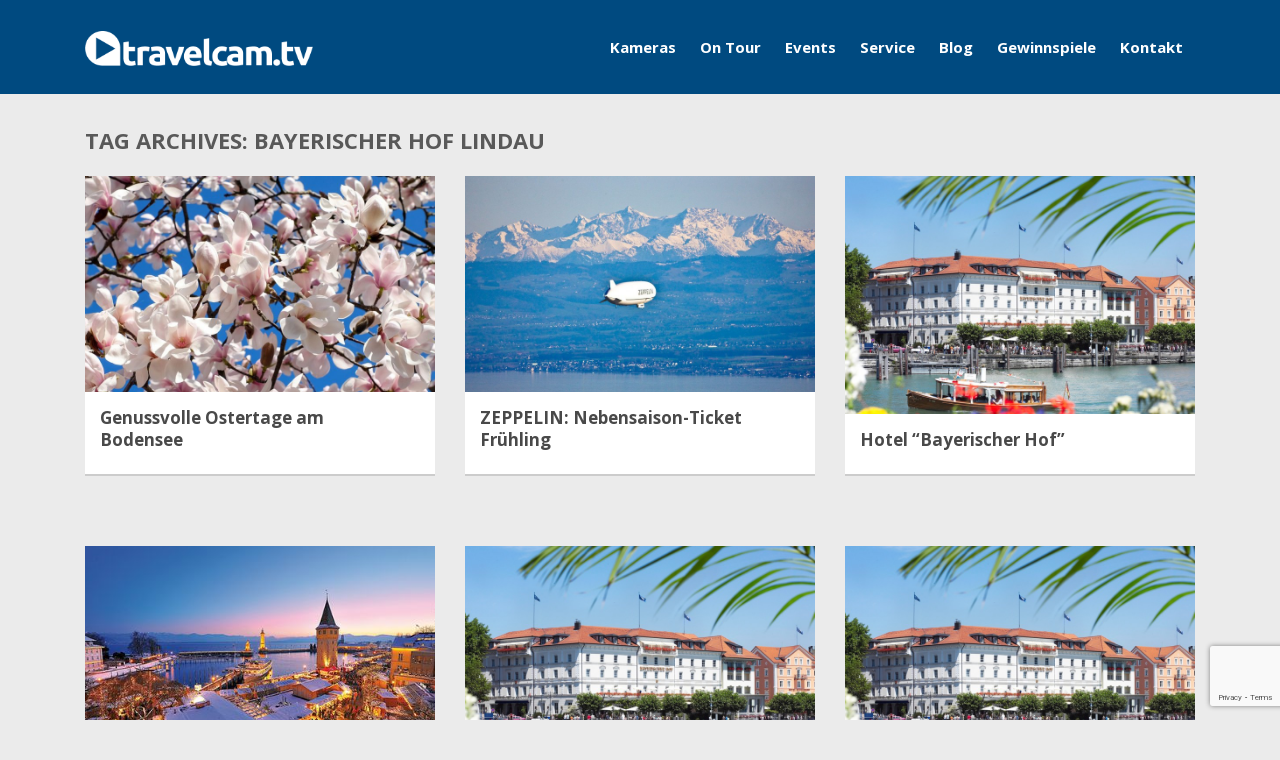

--- FILE ---
content_type: text/html; charset=UTF-8
request_url: https://www.travelcam.tv/schlagwort/bayerischer-hof-lindau/
body_size: 31399
content:
<!DOCTYPE html><html dir="ltr" lang="de"
prefix="og: https://ogp.me/ns#" ><head><link rel="stylesheet" href="//fonts.googleapis.com/css?family=Open+Sans%3A400%2C300%7COpen+Sans%3A400%2C300%2C700%2C800" /><link rel='stylesheet' id='font-awesome-css'  href='https://netdna.bootstrapcdn.com/font-awesome/4.7.0/css/font-awesome.css?ver=5.5.17' type='text/css' media='all' /><link rel='stylesheet' id='playmag-fonticons-css'  href='https://maxcdn.bootstrapcdn.com/font-awesome/4.1.0/css/font-awesome.min.css?ver=1.0' type='text/css' media='all' /><link rel='stylesheet' id='playmag-slick-css'  href='https://cdn.jsdelivr.net/jquery.slick/1.3.6/slick.css?ver=1.0' type='text/css' media='all' /><link rel="stylesheet" href="https://www.travelcam.tv/wp-content/cache/min/1/408be9098ace8a861e7d7c5e4bdf9bc1.css" data-minify="1"/><script src="https://use.fontawesome.com/8f067c8f7a.js"></script><script async src="//pagead2.googlesyndication.com/pagead/js/adsbygoogle.js"></script><script type='text/javascript' src='https://cdn.jsdelivr.net/jquery.slick/1.3.6/slick.min.js?ver=1.0' id='playmag-slick-js'></script><script type='text/javascript' src='https://www.google.com/recaptcha/api.js?render=6Lebqa0UAAAAALW72NqybNFj6HHuoq5wgIGKCdX9&#038;ver=3.0' id='google-recaptcha-js'></script><script src="https://www.travelcam.tv/wp-content/cache/min/1/1ebb57c0e019623e9426239335098e6e.js" data-minify="1"></script> <meta charset="UTF-8"><meta name="viewport" content="width=device-width, initial-scale=1, maximum-scale=1"><link rel="profile" href="http://gmpg.org/xfn/11"><link rel="pingback" href=""><link rel="apple-touch-icon" href="https://www.travelcam.tv/wp-content/themes/travelcam/apple-touch-icon.png"/><link rel="shortcut icon" href="https://www.travelcam.tv/favicon.ico" type="image/x-icon" /><title>Bayerischer Hof Lindau | travelcam.tv</title><meta name="robots" content="max-image-preview:large" /><link rel="canonical" href="https://www.travelcam.tv/schlagwort/bayerischer-hof-lindau/" /><meta name="generator" content="All in One SEO (AIOSEO) 4.3.9" /> <script type="application/ld+json" class="aioseo-schema">{"@context":"https:\/\/schema.org","@graph":[{"@type":"BreadcrumbList","@id":"https:\/\/www.travelcam.tv\/schlagwort\/bayerischer-hof-lindau\/#breadcrumblist","itemListElement":[{"@type":"ListItem","@id":"https:\/\/www.travelcam.tv\/#listItem","position":1,"item":{"@type":"WebPage","@id":"https:\/\/www.travelcam.tv\/","name":"Startseite","url":"https:\/\/www.travelcam.tv\/"},"nextItem":"https:\/\/www.travelcam.tv\/schlagwort\/bayerischer-hof-lindau\/#listItem"},{"@type":"ListItem","@id":"https:\/\/www.travelcam.tv\/schlagwort\/bayerischer-hof-lindau\/#listItem","position":2,"item":{"@type":"WebPage","@id":"https:\/\/www.travelcam.tv\/schlagwort\/bayerischer-hof-lindau\/","name":"Bayerischer Hof Lindau","url":"https:\/\/www.travelcam.tv\/schlagwort\/bayerischer-hof-lindau\/"},"previousItem":"https:\/\/www.travelcam.tv\/#listItem"}]},{"@type":"CollectionPage","@id":"https:\/\/www.travelcam.tv\/schlagwort\/bayerischer-hof-lindau\/#collectionpage","url":"https:\/\/www.travelcam.tv\/schlagwort\/bayerischer-hof-lindau\/","name":"Bayerischer Hof Lindau | travelcam.tv","inLanguage":"de-DE","isPartOf":{"@id":"https:\/\/www.travelcam.tv\/#website"},"breadcrumb":{"@id":"https:\/\/www.travelcam.tv\/schlagwort\/bayerischer-hof-lindau\/#breadcrumblist"}},{"@type":"Organization","@id":"https:\/\/www.travelcam.tv\/#organization","name":"travelcam.tv","url":"https:\/\/www.travelcam.tv\/"},{"@type":"WebSite","@id":"https:\/\/www.travelcam.tv\/#website","url":"https:\/\/www.travelcam.tv\/","name":"travelcam.tv","inLanguage":"de-DE","publisher":{"@id":"https:\/\/www.travelcam.tv\/#organization"}}]}</script> <meta property="twitter:card" content="summary_large_image" /><meta property="twitter:site" content="@travelcamtv" /><link rel='dns-prefetch' href='//www.travelcam.tv' /><link rel='dns-prefetch' href='//cdn.jsdelivr.net' /><link rel='dns-prefetch' href='//www.google.com' /><link rel='dns-prefetch' href='//fonts.googleapis.com' /><link rel='dns-prefetch' href='//netdna.bootstrapcdn.com' /><link rel='dns-prefetch' href='//maxcdn.bootstrapcdn.com' /><link rel='dns-prefetch' href='//s.w.org' /><link rel='preconnect' href='https://fonts.gstatic.com' crossorigin /><link rel="alternate" type="application/rss+xml" title="travelcam.tv &raquo; Feed" href="https://www.travelcam.tv/feed/" /><link rel="alternate" type="application/rss+xml" title="travelcam.tv &raquo; Schlagwort-Feed zu Bayerischer Hof Lindau" href="https://www.travelcam.tv/schlagwort/bayerischer-hof-lindau/feed/" />  <script src="//www.googletagmanager.com/gtag/js?id=UA-38942125-1"  data-cfasync="false" data-wpfc-render="false" type="text/javascript" async></script> <script data-cfasync="false" data-wpfc-render="false" type="text/javascript">var em_version = '7.16';
				var em_track_user = true;
				var em_no_track_reason = '';
				
								var disableStrs = [
															'ga-disable-UA-38942125-1',
									];

				/* Function to detect opted out users */
				function __gtagTrackerIsOptedOut() {
					for (var index = 0; index < disableStrs.length; index++) {
						if (document.cookie.indexOf(disableStrs[index] + '=true') > -1) {
							return true;
						}
					}

					return false;
				}

				/* Disable tracking if the opt-out cookie exists. */
				if (__gtagTrackerIsOptedOut()) {
					for (var index = 0; index < disableStrs.length; index++) {
						window[disableStrs[index]] = true;
					}
				}

				/* Opt-out function */
				function __gtagTrackerOptout() {
					for (var index = 0; index < disableStrs.length; index++) {
						document.cookie = disableStrs[index] + '=true; expires=Thu, 31 Dec 2099 23:59:59 UTC; path=/';
						window[disableStrs[index]] = true;
					}
				}

				if ('undefined' === typeof gaOptout) {
					function gaOptout() {
						__gtagTrackerOptout();
					}
				}
								window.dataLayer = window.dataLayer || [];

				window.ExactMetricsDualTracker = {
					helpers: {},
					trackers: {},
				};
				if (em_track_user) {
					function __gtagDataLayer() {
						dataLayer.push(arguments);
					}

					function __gtagTracker(type, name, parameters) {
						if (!parameters) {
							parameters = {};
						}

						if (parameters.send_to) {
							__gtagDataLayer.apply(null, arguments);
							return;
						}

						if (type === 'event') {
							
														parameters.send_to = exactmetrics_frontend.ua;
							__gtagDataLayer(type, name, parameters);
													} else {
							__gtagDataLayer.apply(null, arguments);
						}
					}

					__gtagTracker('js', new Date());
					__gtagTracker('set', {
						'developer_id.dNDMyYj': true,
											});
															__gtagTracker('config', 'UA-38942125-1', {"forceSSL":"true"} );
										window.gtag = __gtagTracker;										(function () {
						/* https://developers.google.com/analytics/devguides/collection/analyticsjs/ */
						/* ga and __gaTracker compatibility shim. */
						var noopfn = function () {
							return null;
						};
						var newtracker = function () {
							return new Tracker();
						};
						var Tracker = function () {
							return null;
						};
						var p = Tracker.prototype;
						p.get = noopfn;
						p.set = noopfn;
						p.send = function () {
							var args = Array.prototype.slice.call(arguments);
							args.unshift('send');
							__gaTracker.apply(null, args);
						};
						var __gaTracker = function () {
							var len = arguments.length;
							if (len === 0) {
								return;
							}
							var f = arguments[len - 1];
							if (typeof f !== 'object' || f === null || typeof f.hitCallback !== 'function') {
								if ('send' === arguments[0]) {
									var hitConverted, hitObject = false, action;
									if ('event' === arguments[1]) {
										if ('undefined' !== typeof arguments[3]) {
											hitObject = {
												'eventAction': arguments[3],
												'eventCategory': arguments[2],
												'eventLabel': arguments[4],
												'value': arguments[5] ? arguments[5] : 1,
											}
										}
									}
									if ('pageview' === arguments[1]) {
										if ('undefined' !== typeof arguments[2]) {
											hitObject = {
												'eventAction': 'page_view',
												'page_path': arguments[2],
											}
										}
									}
									if (typeof arguments[2] === 'object') {
										hitObject = arguments[2];
									}
									if (typeof arguments[5] === 'object') {
										Object.assign(hitObject, arguments[5]);
									}
									if ('undefined' !== typeof arguments[1].hitType) {
										hitObject = arguments[1];
										if ('pageview' === hitObject.hitType) {
											hitObject.eventAction = 'page_view';
										}
									}
									if (hitObject) {
										action = 'timing' === arguments[1].hitType ? 'timing_complete' : hitObject.eventAction;
										hitConverted = mapArgs(hitObject);
										__gtagTracker('event', action, hitConverted);
									}
								}
								return;
							}

							function mapArgs(args) {
								var arg, hit = {};
								var gaMap = {
									'eventCategory': 'event_category',
									'eventAction': 'event_action',
									'eventLabel': 'event_label',
									'eventValue': 'event_value',
									'nonInteraction': 'non_interaction',
									'timingCategory': 'event_category',
									'timingVar': 'name',
									'timingValue': 'value',
									'timingLabel': 'event_label',
									'page': 'page_path',
									'location': 'page_location',
									'title': 'page_title',
								};
								for (arg in args) {
																		if (!(!args.hasOwnProperty(arg) || !gaMap.hasOwnProperty(arg))) {
										hit[gaMap[arg]] = args[arg];
									} else {
										hit[arg] = args[arg];
									}
								}
								return hit;
							}

							try {
								f.hitCallback();
							} catch (ex) {
							}
						};
						__gaTracker.create = newtracker;
						__gaTracker.getByName = newtracker;
						__gaTracker.getAll = function () {
							return [];
						};
						__gaTracker.remove = noopfn;
						__gaTracker.loaded = true;
						window['__gaTracker'] = __gaTracker;
					})();
									} else {
										console.log("");
					(function () {
						function __gtagTracker() {
							return null;
						}

						window['__gtagTracker'] = __gtagTracker;
						window['gtag'] = __gtagTracker;
					})();
									}</script> <style type="text/css">img.wp-smiley,img.emoji{display:inline !important;border:none !important;box-shadow:none !important;height:1em !important;width:1em !important;margin:0
.07em !important;vertical-align:-0.1em !important;background:none !important;padding:0
!important}</style><style id='rs-plugin-settings-inline-css' type='text/css'>.tp-caption
a{color:#fff !important;text-shadow:none;text-transform:uppercase;font-size:21px;letter-spacing:2px;font-family:'proxima_nova_thextrabold';-webkit-transition:all 0.2s ease-out;-moz-transition:all 0.2s ease-out;-o-transition:all 0.2s ease-out;-ms-transition:all 0.2s ease-out}.tp-caption a:hover{color:#1cbbb4 !important}</style><link rel='stylesheet' id='woocommerce-smallscreen-css'  href='https://www.travelcam.tv/wp-content/plugins/woocommerce/assets/css/woocommerce-smallscreen.css?ver=3.8.3' type='text/css' media='only screen and (max-width: 768px)' /><style id='woocommerce-inline-inline-css' type='text/css'>.woocommerce form .form-row
.required{visibility:visible}</style><style id='mr-frontend-style-inline-css' type='text/css'>.mr-star-hover{color:#ffba00 !important}.mr-star-full,.mr-star-half,.mr-star-empty{color:#ffd700}.mr-error{color:#EC6464}</style> <script data-cfasync="false" data-wpfc-render="false" type="text/javascript" id='exactmetrics-frontend-script-js-extra'>/*  */
var exactmetrics_frontend = {"js_events_tracking":"true","download_extensions":"zip,mp3,mpeg,pdf,docx,pptx,xlsx,rar","inbound_paths":"[{\"path\":\"\\\/go\\\/\",\"label\":\"affiliate\"},{\"path\":\"\\\/recommend\\\/\",\"label\":\"affiliate\"}]","home_url":"https:\/\/www.travelcam.tv","hash_tracking":"false","ua":"UA-38942125-1","v4_id":""};/*  */</script> <script type='text/javascript' id='wpdreams-ajaxsearchpro-js-extra'>/*  */
var ajaxsearchpro = {"ajaxurl":"https:\/\/www.travelcam.tv\/wp-admin\/admin-ajax.php","backend_ajaxurl":"https:\/\/www.travelcam.tv\/wp-admin\/admin-ajax.php"};
/*  */</script> <script type='text/javascript' id='fvp-frontend-js-extra'>/*  */
var fvpdata = {"ajaxurl":"https:\/\/www.travelcam.tv\/wp-admin\/admin-ajax.php","nonce":"14ea0d2691","fitvids":"1","dynamic":"","overlay":"","opacity":"0.75","color":"b","width":"640"};
/*  */</script> <script type='text/javascript' id='flow-flow-plugin-script-js-extra'>/*  */
var FlowFlowOpts = {"streams":{},"open_in_new":"nope","filter_all":"Alle","filter_search":"Suchen","expand_text":"Erweitern","collapse_text":"Reduzieren","posted_on":"Ver\u00f6ffentlicht auf","show_more":"Mehr anzeigen","date_style":"agoStyleDate","dates":{"Yesterday":"Gestern","s":"s","m":"m","h":"h","ago":"her","months":["Jan","Feb","M\u00e4rz","April","Mai","Juni","Juli","Aug","Sep","Okt","Nov","Dez"]},"lightbox_navigate":"Navigiere mit den Pfeiltasten","server_time":"1770014438","forceHTTPS":"nope","isAdmin":"","ajaxurl":"https:\/\/www.travelcam.tv\/wp-admin\/admin-ajax.php","isLog":"","plugin_base":"https:\/\/www.travelcam.tv\/wp-content\/plugins\/flow-flow","plugin_ver":"2.10.14"};
/*  */</script> <link rel="https://api.w.org/" href="https://www.travelcam.tv/wp-json/" /><link rel="alternate" type="application/json" href="https://www.travelcam.tv/wp-json/wp/v2/tags/139" /><link rel="EditURI" type="application/rsd+xml" title="RSD" href="https://www.travelcam.tv/xmlrpc.php?rsd" /><meta name="generator" content="WordPress 5.5.17" /><meta name="generator" content="WooCommerce 3.8.3" /><meta name="framework" content="Redux 4.1.24" /><meta name="generator" content="Site Kit by Google 1.102.0" /><meta name="google-site-verification" content="s1QCbLKH3qCnq6rPYogqlWtUy_xiEfvLoEWyT8G9NzM" /><meta name="google-site-verification" content="XvXoVsH_MTu3qZcV-Y8soT_Nmez341_kOqPn4VYp0Tk" /> <noscript><style>.woocommerce-product-gallery{opacity:1 !important}</style></noscript> <script type="text/javascript">var essb_settings = {"ajax_url":"https:\/\/www.travelcam.tv\/wp-admin\/admin-ajax.php","essb3_nonce":"b2536fb8c7","essb3_plugin_url":"https:\/\/www.travelcam.tv\/wp-content\/plugins\/easy-social-share-buttons","essb3_facebook_total":false,"essb3_admin_ajax":false,"essb3_internal_counter":false,"essb3_stats":true,"essb3_ga":false,"essb3_ga_mode":"simple","essb3_counter_button_min":0,"essb3_counter_total_min":0,"blog_url":"https:\/\/www.travelcam.tv\/","ajax_type":"wp","essb3_postfloat_stay":false,"essb3_no_counter_mailprint":false,"essb3_single_ajax":false,"twitter_counter":"self","post_id":5271};</script> <style></style><style id="mag_options-dynamic-css" title="dynamic-css" class="redux-options-output">body,blockquote > div,
blockquote span,.google-map-holder.single-page-header .title-section span,.widget-title,.sidebar-side a .side-content h1,.sidebar-side a .side-content span,.search-form label, #searchform label,.section-posts a .description-holder > div,.view-more a,ul.footer-socials li a,.cat-wrapp.post-cat .post-infs .auth-infs,.slider-section .slick-slide > div .content-hold h2,.vid-wrapper .featured-video a h5,.vid-wrapper .featured-video a span,.top-faces .about-faces h4,.brand-assets h5,#mag-tabs .mag-tabs_container a > span span.tab-title, #mag-tabs .mag-tabs_container a > span span.tab-cat,.featured-post-hold a .gradient span,.topic-holder .topic-author span,.topic-hot h4,.topic-hot a div h2,.topic-hot a div span,#masonry-posts .item .author-post > div,.item-posts .item .author-post > div,.review-holder > a > div .author-place > div p,.review-holder.search-result a > div div p,.featured-topic .featured-info span,.woocommerce div.product .product_title,.page-content-wrapper form
label{font-family:"Open Sans",'Arial Black',Gadget,sans-serif;font-weight:400;font-display:swap}blockquote h4,.page-content-wrapper h1, .page-content-wrapper h2, .page-content-wrapper h3, .page-content-wrapper h4, .page-content-wrapper h5, .page-content-wrapper h6,.search-form input[type="submit"], .reviews-wrapper form input[type="submit"], #searchform input[type="submit"],.button-gray,.red-title,.mag-button,.hot-new p,.dash-menu li a,.header-three .nav-bar ul > li a,.header-white ul li a,.main-nav ul li a,.section-image a .overlay div,.links-wrapper .l-wrapp a,.footer-widget > h3,.result-title,.copyright-section p,.cat-wrapp.wrapp-main .overlay div,.parallax-button,.vid-wrapper .col-lg-12 h1,.featured-gallery a .gall-title,.featured-gallery a .gall-counter,.featured-gallery a .gall-content h2,.latest-gallery .gall-counter,.latest-gallery .gall-content h2,.featured-post-hold a .gradient h1,.widget_wpb_widget_playmag_toggle_bar h4,.widget_wpb_widget_playmag_toggle_bar .load-more-posts a,#masonry-posts .item .masonry-content span,#masonry-posts .item .masonry-content h2,.item-posts .item .masonry-content span,.item-posts .item .masonry-content h2,#masonry-container .element.w2 > div .content-sec h2,#masonry-container .element.w2 > div .content-sec span,#masonry-container .element.news-el > div span,#masonry-container .element.news-el > div h2,#masonry-container .element .content-sec h2,.review-holder > a > div .rating-place div,.review-holder .review-desc h4,.author-container .about-author h4,.info-button,.product-hover span,.page-content-wrapper form input[type="submit"]{font-family:"Open Sans",Arial,Helvetica,sans-serif;font-weight:700;font-display:swap}h1, h2, h3, h4, h5, h6, .h1, .h2, .h3, .h4, .h5, .h6,.parallax-section
p{font-family:"Open Sans",Arial,Helvetica,sans-serif;font-weight:400;font-display:swap}.google-map-holder.single-page-header .title-section h1,.page-heading h1,.top-faces .faces a .gradient span,.top-faces .faces a .gradient h5,.error-container .circle > div p,.error-container .circle > div a,.featured-topic h1,.single-product .summary
.price{font-family:"Open Sans",Arial,Helvetica,sans-serif;font-weight:700;font-display:swap}a,.dash-menu li a:hover,.main-nav ul li a:hover,.copyright-section p a:hover,ul.footer-socials li a:hover,.pagination > li > a:hover, .pagination > li > a:focus, .pagination > li > span:hover, .pagination > li > span:focus,.pagination > li > a, .pagination > li > span,.widget_wpb_widget_playmag_toggle_bar a:hover,.woocommerce ul.products li.product .price, .woocommerce-page ul.products li.product .price,.playmag-add-to-cart:hover,.latest-gallery:hover h2 a, .latest-gallery:hover p,.featured-gallery a:hover .gall-content h2, .featured-gallery a:hover .gall-content p,.post-offset > a:hover .hover-wrapper > div span,.view-more a:hover,.slider-section .slick-slide > div .content-hold h2 a:hover,.vid-wrapper .featured-video a:hover h5, .vid-wrapper .featured-video a:hover span,.topic-hot a:hover h2, .hot-topics-wrapp .topic-hot.recipes-wrapp a:hover h2,.topic-hot a div span,#masonry-container .element.news-el > div h2 a:hover,#masonry-posts .item .masonry-content h2 a:hover,#masonry-container .element .content-sec h2 a:hover,.topic-hot a:hover, .upsells.products .woocommerce-page a.button:hover,.footer-widget li a:hover{color:#003D70}</style><style type="text/css">.flowplayer.skin-slim{background-color:#000 !important}.flowplayer.skin-slim .fp-color, .flowplayer.skin-slim .fp-selected, .fp-playlist-external.skin-slim .fvp-progress{background-color:#b00 !important}.flowplayer.skin-slim .fp-color-fill .svg-color, .flowplayer.skin-slim .fp-color-fill svg.fvp-icon, .flowplayer.skin-slim .fp-color-fill{fill:#b00 !important;color:#b00 !important}.flowplayer.skin-slim .fp-controls, .fv-player-buttons a:active, .fv-player-buttons
a{background-color:transparent !important}.flowplayer.skin-slim .fp-elapsed, .flowplayer.skin-slim .fp-duration{color:#fff !important}.flowplayer.skin-slim .fv-player-video-checker{color:#fff !important}.flowplayer.skin-slim .fp-bar
span.chapter_passed{background-color:#b00 !important}.fv-player-buttons
a.current{background-color:#b00 !important}#content .flowplayer.skin-slim,.flowplayer.skin-slim{font-family:Tahoma,Geneva,sans-serif}.flowplayer.skin-slim .fp-dropdown
li.active{background-color:#b00 !important}.flowplayer.skin-youtuby{background-color:#000 !important}.flowplayer.skin-youtuby .fp-color, .flowplayer.skin-youtuby .fp-selected, .fp-playlist-external.skin-youtuby .fvp-progress{background-color:#b00 !important}.flowplayer.skin-youtuby .fp-color-fill .svg-color, .flowplayer.skin-youtuby .fp-color-fill svg.fvp-icon, .flowplayer.skin-youtuby .fp-color-fill{fill:#b00 !important;color:#b00 !important}.flowplayer.skin-youtuby .fp-controls, .fv-player-buttons a:active, .fv-player-buttons
a{background-color:rgba(0, 0, 0, 0.5) !important}.flowplayer.skin-youtuby .fp-elapsed, .flowplayer.skin-youtuby .fp-duration{color:#fff !important}.flowplayer.skin-youtuby .fv-player-video-checker{color:#fff !important}.flowplayer.skin-youtuby .fv-ab-loop{background-color:rgba(0, 0, 0, 0.5) !important}.flowplayer.skin-youtuby .fv_player_popup,.fvfp_admin_error_content{background:rgba(0, 0, 0, 0.5)}.flowplayer.skin-youtuby .fp-bar
span.chapter_passed{background-color:#b00 !important}.fv-player-buttons
a.current{background-color:#b00 !important}#content .flowplayer.skin-youtuby,.flowplayer.skin-youtuby{font-family:Tahoma,Geneva,sans-serif}.flowplayer.skin-youtuby .fp-dropdown
li.active{background-color:#b00 !important}.flowplayer.skin-custom{margin:0
auto 0em auto;display:block}.flowplayer.skin-custom.has-caption{margin:0
auto}.flowplayer.skin-custom.fixed-controls, .entry-content .flowplayer.skin-custom.fixed-controls{margin-bottom:2.4em;display:block}.flowplayer.skin-custom.has-abloop, .entry-content .flowplayer.skin-custom.has-abloop{margin-bottom:2.4em}.flowplayer.skin-custom.fixed-controls.has-abloop, .entry-content .flowplayer.skin-custom.fixed-controls.has-abloop{margin-bottom:2.4em}.flowplayer.skin-custom{background-color:#000 !important}.flowplayer.skin-custom .fp-color, .flowplayer.skin-custom .fp-selected, .fp-playlist-external.skin-custom .fvp-progress{background-color:#b00 !important}.flowplayer.skin-custom .fp-color-fill .svg-color, .flowplayer.skin-custom .fp-color-fill svg.fvp-icon, .flowplayer.skin-custom .fp-color-fill{fill:#b00 !important;color:#b00 !important}.flowplayer.skin-custom .fp-controls, .fv-player-buttons a:active, .fv-player-buttons
a{background-color:rgba(51,51,51,1.00) !important}.flowplayer.skin-custom a.fp-play, .flowplayer.skin-custom a.fp-volumebtn, .flowplayer.skin-custom .fp-controls, .flowplayer.skin-custom .fv-ab-loop, .fv-player-buttons a:active, .fv-player-buttons
a{color:#eee !important}.flowplayer.skin-custom .fp-controls > .fv-fp-prevbtn:before, .flowplayer.skin-custom .fp-controls>.fv-fp-nextbtn:before{border-color:#eee !important}.flowplayer.skin-custom .fvfp_admin_error, .flowplayer.skin-custom .fvfp_admin_error a, #content .flowplayer.skin-custom .fvfp_admin_error
a{color:#eee}.flowplayer.skin-custom svg.fvp-icon{fill:#eee !important}.flowplayer.skin-custom .fp-volumeslider, .flowplayer.skin-custom .fp-buffer{background-color:#eee !important}.flowplayer.skin-custom .fp-bar
span.chapter_buffered{background-color:#eee !important}.flowplayer.skin-custom .fp-elapsed, .flowplayer.skin-custom .fp-duration{color:#eee !important}.flowplayer.skin-custom .fv-player-video-checker{color:#eee !important}.flowplayer.skin-custom .fv-ab-loop{background-color:rgba(51,51,51,1.00) !important}.flowplayer.skin-custom .fv_player_popup,.fvfp_admin_error_content{background:rgba(51,51,51,1.00)}.flowplayer.skin-custom .fp-bar
span.chapter_passed{background-color:#b00 !important}.fv-player-buttons
a.current{background-color:#b00 !important}#content .flowplayer.skin-custom,.flowplayer.skin-custom{font-family:Tahoma,Geneva,sans-serif}.flowplayer.skin-custom .fp-dropdown
li.active{background-color:#b00 !important}.flowplayer .fp-logo{display:block;opacity:1}.wpfp_custom_background{display:none}.wpfp_custom_popup{position:absolute;top:10%;z-index:20;text-align:center;width:100%;color:#fff}.wpfp_custom_popup h1, .wpfp_custom_popup h2, .wpfp_custom_popup h3, .wpfp_custom_popup
h4{color:#fff}.is-finished
.wpfp_custom_background{display:block}.wpfp_custom_ad{position:absolute;bottom:10%;z-index:20;width:100%}.wpfp_custom_ad_content{background:white;margin:0
auto;position:relative}.wpfp_custom_ad{color:#888;z-index:20 !important}.wpfp_custom_ad
a{color:#f33}.fp-playlist-external>a>span{background-color:#808080}.fp-playlist-external>a.is-active>span{border-color:#b00}.fp-playlist-external.fv-playlist-design-2014 a.is-active,.fp-playlist-external.fv-playlist-design-2014 a.is-active h4,.fp-playlist-external.fp-playlist-only-captions a.is-active,.fp-playlist-external.fv-playlist-design-2014 a.is-active h4, .fp-playlist-external.fp-playlist-only-captions a.is-active
h4{color:#b00}.fp-playlist-vertical{background-color:#808080}.flowplayer .fp-player .fp-captions
p{font-size:16px}.flowplayer .fp-player .fp-captions
p{font-family:inherit}.flowplayer .fp-logo{top:30px;right:15px;bottom:auto;left:auto}.flowplayer .fp-player .fp-captions
p{background-color:rgba(0,0,0,0.50)}</style><meta data-pso-pv="1.2.1" data-pso-pt="archive" data-pso-th="429077ce13ebb2d0b13db585bb8786d9"><script pagespeed_no_defer="" data-pso-version="20161208_000714">window.dynamicgoogletags={config:[]};dynamicgoogletags.config=["ca-pub-2413293319148549",[[[["DIV",,,["big-footer"]],["110px","10px",1],0,[3],"6208705312",0]]],[[[[,[[20,20]],,34,1,1]],[[["BODY",0,,[]],["10px","10px",1],1,[4],,0,,,2],[["DIV",,,["header-main"]],["10px","10px",1],1,[4],,0,,,3],[["DIV",,,["header-main"]],["10px","10px",1],2,[2],,0,,,3],[["DIV",,,["header-main"]],["35px","10px",1],3,[2],,0,,,3],[["DIV",,,["big-footer"]],["70px","10px",1],0,[0],,0,,,3],[["DIV",,,["links-wrapper"]],["10px","10px",1],0,[1],,0,,,6],[["DIV",,,["links-wrapper"]],["10px","10px",1],1,[1],,0,,,6],[["DIV",,,["links-wrapper"]],["10px","10px",1],2,[1],,0,,,6],[["DIV",,,["links-wrapper"]],["10px","10px",1],3,[1],,0,,,6],[["DIV",,,["textwidget"]],["10px","10px",1],3,[1],,0,,,6],[["DIV",,,["aktt_tweets"]],["10px","10px",1],3,[3],,0,,,6],[["DIV",,,["probox"]],["10px","10px",1],3,[3],,0,,,7],[["DIV",,,["big-footer"]],["10px","10px",1],2,[5],,0,,,3],[["BODY",0,,[]],["10px","10px",1],2,[5],,0,,,2],[["DIV",0,,["footer-widget"],1],["10px","10px",0],0,[0],,0],[["DIV",0,,["footer-widget"],2],["10px","10px",0],0,[0],,0],[["DIV",0,,["footer-widget"],-1],["10px","20px",0],3,[0],,0,,,7],[["DIV",1,,["footer-widget"],1],["10px","10px",0],0,[0],,0],[["DIV",1,,["footer-widget"],2],["10px","10px",0],0,[0],,0],[["DIV",1,,["footer-widget"],-1],["10px","10px",0],3,[0],,0,,,8],[["DIV",2,,["footer-widget"],1],["10px","10px",0],0,[0],,0],[["DIV",2,,["footer-widget"],2],["10px","10px",0],0,[0],,0],[["DIV",2,,["footer-widget"],-1],["10px","10px",0],3,[0],,0],[["DIV",,,["pagination-wrap"]],["20px","30px",1],0,[1],,0,,,6],[["DIV",,,["pagination-wrap"]],["10px","20px",1],3,[1],,0,,,6],[["DIV",0,,["footer-widget"],3],["10px","10px",0],0,[0],,0],[["DIV",1,,["footer-widget"],3],["10px","10px",0],0,[0],,0],[["DIV",2,,["footer-widget"],3],["10px","10px",0],0,[0],,0]],["7589536919","9066270116","1543003318","1969015316","3445748518"],["DIV",,,["footer-widget"]],"20161208_040724"]],"WordPressArchive","5879131311",,0.01,,[,1482881904263],0.01,1,,,"http://relaunch.travelcam.tv"];(function(){var h=this,aa=function(a){var b=typeof a;if("object"==b)if(a){if(a instanceof Array)return"array";if(a instanceof Object)return b;var c=Object.prototype.toString.call(a);if("[object Window]"==c)return"object";if("[object Array]"==c||"number"==typeof a.length&&"undefined"!=typeof a.splice&&"undefined"!=typeof a.propertyIsEnumerable&&!a.propertyIsEnumerable("splice"))return"array";if("[object Function]"==c||"undefined"!=typeof a.call&&"undefined"!=typeof a.propertyIsEnumerable&&!a.propertyIsEnumerable("call"))return"function"}else return"null";
else if("function"==b&&"undefined"==typeof a.call)return"object";return b},n=function(a){return"number"==typeof a},ba=function(a,b,c){return a.call.apply(a.bind,arguments)},ca=function(a,b,c){if(!a)throw Error();if(2<arguments.length){var d=Array.prototype.slice.call(arguments,2);return function(){var c=Array.prototype.slice.call(arguments);Array.prototype.unshift.apply(c,d);return a.apply(b,c)}}return function(){return a.apply(b,arguments)}},da=function(a,b,c){da=Function.prototype.bind&&-1!=Function.prototype.bind.toString().indexOf("native code")?
ba:ca;return da.apply(null,arguments)},ea=function(a,b){var c=Array.prototype.slice.call(arguments,1);return function(){var b=c.slice();b.push.apply(b,arguments);return a.apply(this,b)}},fa=Date.now||function(){return+new Date},r=function(a,b){function c(){}c.prototype=b.prototype;a.La=b.prototype;a.prototype=new c;a.prototype.constructor=a;a.Na=function(a,c,f){for(var d=Array(arguments.length-2),e=2;e<arguments.length;e++)d[e-2]=arguments[e];return b.prototype[c].apply(a,d)}};var ga=String.prototype.trim?function(a){return a.trim()}:function(a){return a.replace(/^[\s\xa0]+|[\s\xa0]+$/g,"")},ha=function(a,b){return a<b?-1:a>b?1:0},ia=function(a){return String(a).replace(/\-([a-z])/g,function(a,c){return c.toUpperCase()})};var ja=Array.prototype.map?function(a,b,c){return Array.prototype.map.call(a,b,c)}:function(a,b,c){for(var d=a.length,e=Array(d),f="string"==typeof a?a.split(""):a,g=0;g<d;g++)g in f&&(e[g]=b.call(c,f[g],g,a));return e};var la=function(a){ka();this.enabled=Math.random()<a;this.events=[]},ka=h.performance&&h.performance.now?da(h.performance.now,h.performance):fa;la.prototype.install=function(a){a=a||window;a.google_js_reporting_queue=a.google_js_reporting_queue||[];this.events=a.google_js_reporting_queue};var ma=function(a){ma[" "](a);return a};ma[" "]=function(){};var oa=function(a,b){var c=na;Object.prototype.hasOwnProperty.call(c,a)||(c[a]=b(a))};var qa=function(){var a=pa;try{var b;if(b=!!a&&null!=a.location.href)a:{try{ma(a.foo);b=!0;break a}catch(c){}b=!1}return b}catch(c){return!1}},ra=function(a,b){for(var c in a)Object.prototype.hasOwnProperty.call(a,c)&&b.call(void 0,a[c],c,a)};(function(){var a=!1;try{var b=Object.defineProperty({},"passive",{get:function(){a=!0}});window.addEventListener("test",null,b)}catch(c){}return a})();var sa=function(a,b,c,d,e){this.ga=c||4E3;this.H=a||"&";this.sa=b||",$";this.R=void 0!==d?d:"trn";this.Ma=e||null;this.ra=!1;this.T={};this.Ea=0;this.L=[]},va=function(a,b,c,d){b=b+"//"+c+d;var e=ta(a)-d.length-0;if(0>e)return"";a.L.sort(function(a,b){return a-b});d=null;c="";for(var f=0;f<a.L.length;f++)for(var g=a.L[f],k=a.T[g],m=0;m<k.length;m++){if(!e){d=null==d?g:d;break}var l=ua(k[m],a.H,a.sa);if(l){l=c+l;if(e>=l.length){e-=l.length;b+=l;c=a.H;break}else a.ra&&(c=e,l[c-1]==a.H&&--c,b+=l.substr(0,
c),c=a.H,e=0);d=null==d?g:d}}f="";a.R&&null!=d&&(f=c+a.R+"="+(a.Ma||d));return b+f+""},ta=function(a){if(!a.R)return a.ga;var b=1,c;for(c in a.T)b=c.length>b?c.length:b;return a.ga-a.R.length-b-a.H.length-1},ua=function(a,b,c,d,e){var f=[];ra(a,function(a,k){(a=wa(a,b,c,d,e))&&f.push(k+"="+a)});return f.join(b)},wa=function(a,b,c,d,e){if(null==a)return"";b=b||"&";c=c||",$";"string"==typeof c&&(c=c.split(""));if(a instanceof Array){if(d=d||0,d<c.length){for(var f=[],g=0;g<a.length;g++)f.push(wa(a[g],
b,c,d+1,e));return f.join(c[d])}}else if("object"==typeof a)return e=e||0,2>e?encodeURIComponent(ua(a,b,c,d,e+1)):"...";return encodeURIComponent(String(a))};var za=function(a,b,c,d){var e=xa;if((c?e.Ja:Math.random())<(d||e.ua))try{var f;b instanceof sa?f=b:(f=new sa,ra(b,function(a,b){var c=f,d=c.Ea++,e={};e[b]=a;a=[e];c.L.push(d);c.T[d]=a}));var g=va(f,e.Ha,e.wa,e.Ga+a+"&");g&&ya(g)}catch(k){}},ya=function(a){h.google_image_requests||(h.google_image_requests=[]);var b=h.document.createElement("img");b.src=a;h.google_image_requests.push(b)};var t;a:{var Aa=h.navigator;if(Aa){var Ba=Aa.userAgent;if(Ba){t=Ba;break a}}t=""}var u=function(a){return-1!=t.indexOf(a)};var Ca=u("Opera"),v=u("Trident")||u("MSIE"),Da=u("Edge"),Ea=u("Gecko")&&!(-1!=t.toLowerCase().indexOf("webkit")&&!u("Edge"))&&!(u("Trident")||u("MSIE"))&&!u("Edge"),Fa=-1!=t.toLowerCase().indexOf("webkit")&&!u("Edge"),Ga=function(){var a=h.document;return a?a.documentMode:void 0},Ha;
a:{var Ia="",Ja=function(){var a=t;if(Ea)return/rv\:([^\);]+)(\)|;)/.exec(a);if(Da)return/Edge\/([\d\.]+)/.exec(a);if(v)return/\b(?:MSIE|rv)[: ]([^\);]+)(\)|;)/.exec(a);if(Fa)return/WebKit\/(\S+)/.exec(a);if(Ca)return/(?:Version)[ \/]?(\S+)/.exec(a)}();Ja&&(Ia=Ja?Ja[1]:"");if(v){var Ka=Ga();if(null!=Ka&&Ka>parseFloat(Ia)){Ha=String(Ka);break a}}Ha=Ia}
var La=Ha,na={},Ma=function(a){oa(a,function(){for(var b=0,c=ga(String(La)).split("."),d=ga(String(a)).split("."),e=Math.max(c.length,d.length),f=0;0==b&&f<e;f++){var g=c[f]||"",k=d[f]||"";do{g=/(\d*)(\D*)(.*)/.exec(g)||["","","",""];k=/(\d*)(\D*)(.*)/.exec(k)||["","","",""];if(0==g[0].length&&0==k[0].length)break;b=ha(0==g[1].length?0:parseInt(g[1],10),0==k[1].length?0:parseInt(k[1],10))||ha(0==g[2].length,0==k[2].length)||ha(g[2],k[2]);g=g[3];k=k[3]}while(0==b)}return 0<=b})},Na;var Oa=h.document;
Na=Oa&&v?Ga()||("CSS1Compat"==Oa.compatMode?parseInt(La,10):5):void 0;var x=function(){},Pa="function"==typeof Uint8Array,z=function(a,b,c){a.a=null;b||(b=[]);a.Pa=void 0;a.M=-1;a.l=b;a:{if(a.l.length){b=a.l.length-1;var d=a.l[b];if(d&&"object"==typeof d&&"array"!=aa(d)&&!(Pa&&d instanceof Uint8Array)){a.P=b-a.M;a.G=d;break a}}a.P=Number.MAX_VALUE}a.Oa={};if(c)for(b=0;b<c.length;b++)d=c[b],d<a.P?(d+=a.M,a.l[d]=a.l[d]||y):a.G[d]=a.G[d]||y},y=[],A=function(a,b){if(b<a.P){b+=a.M;var c=a.l[b];return c===y?a.l[b]=[]:c}c=a.G[b];return c===y?a.G[b]=[]:c},Ra=function(a){a=
A(Qa,a);return null==a?a:+a},B=function(a,b,c){b<a.P?a.l[b+a.M]=c:a.G[b]=c},C=function(a,b,c){a.a||(a.a={});if(!a.a[c]){var d=A(a,c);d&&(a.a[c]=new b(d))}return a.a[c]},D=function(a,b,c){a.a||(a.a={});if(!a.a[c]){for(var d=A(a,c),e=[],f=0;f<d.length;f++)e[f]=new b(d[f]);a.a[c]=e}b=a.a[c];b==y&&(b=a.a[c]=[]);return b},Sa=function(a,b,c){a.a||(a.a={});c=c||[];for(var d=[],e=0;e<c.length;e++)d[e]=E(c[e]);a.a[b]=c;B(a,b,d)},Ta=function(a){if(a.a)for(var b in a.a){var c=a.a[b];if("array"==aa(c))for(var d=
0;d<c.length;d++)c[d]&&E(c[d]);else c&&E(c)}},E=function(a){Ta(a);return a.l};x.prototype.toString=function(){Ta(this);return this.l.toString()};var Ua=function(a){var b;if("array"==aa(a)){for(var c=Array(a.length),d=0;d<a.length;d++)null!=(b=a[d])&&(c[d]="object"==typeof b?Ua(b):b);return c}if(Pa&&a instanceof Uint8Array)return new Uint8Array(a);c={};for(d in a)null!=(b=a[d])&&(c[d]="object"==typeof b?Ua(b):b);return c};var Va;if(!(Va=!Ea&&!v)){var Wa;if(Wa=v)Wa=9<=Number(Na);Va=Wa}Va||Ea&&Ma("1.9.1");v&&Ma("9");var F=function(a,b,c,d){this.top=a;this.right=b;this.bottom=c;this.left=d};F.prototype.floor=function(){this.top=Math.floor(this.top);this.right=Math.floor(this.right);this.bottom=Math.floor(this.bottom);this.left=Math.floor(this.left);return this};var Xa=document,Ya=window;var Za=!!window.google_async_iframe_id,pa=Za&&window.parent||window;var xa,$a=new la(1);xa=new function(){this.Ha="http:"===Ya.location.protocol?"http:":"https:";this.wa="pagead2.googlesyndication.com";this.Ga="/pagead/gen_204?id=";this.ua=.01;this.Ja=Math.random()};$a.install(function(){if(Za&&!qa()){var a="."+Xa.domain;try{for(;2<a.split(".").length&&!qa();)Xa.domain=a=a.substr(a.indexOf(".")+1),pa=window.parent}catch(b){}qa()||(pa=window)}return pa}());var G=function(a){this.ja={};this.ja.c=a;this.o=[];this.u=null;this.v=[];this.ba=0};G.prototype.g=function(a){for(var b=0;b<this.o.length;b++)if(this.o[b]==a)return this;this.o.push(a);return this};var ab=function(a,b){a.u=a.u?a.u:b;return a};G.prototype.C=function(a){for(var b=0;b<this.v.length;b++)if(this.v[b]==a)return this;this.v.push(a);return this};
G.prototype.getData=function(a){var b=this.ja,c={},d;for(d in b)c[d]=b[d];0<this.ba&&(c.t=this.ba);c.err=this.o.join();c.warn=this.v.join();if(this.u){c.excp_n=this.u.name;c.excp_m=this.u.message&&this.u.message.substring(0,512);if(b=this.u.stack){d=this.u.stack;try{-1==d.indexOf("")&&(d="\n"+d);for(var e;d!=e;)e=d,d=d.replace(/((https?:\/..*\/)[^\/:]*:\d+(?:.|\n)*)\2/,"$1");b=d.replace(/\n */g,"\n")}catch(f){b=""}}c.excp_s=b}c.w=0<a.innerWidth?a.innerWidth:null;c.h=0<a.innerHeight?a.innerHeight:
null;return c};var cb=function(a,b){bb(a,a.za,a.V,b)},bb=function(a,b,c,d){var e=d.u;d=d.getData(a.K);a.Ba?(d.type=b,a.K.console.log(d),e&&a.K.console.error(e)):0<c&&(d.r=c,za(b,d,"jserror"!=b,c))};var H=function(a){return a.dynamicgoogletags=a.dynamicgoogletags||{}};var I=function(a){z(this,a,db)};r(I,x);var db=[4];I.prototype.getId=function(){return A(this,3)};var J=function(a){z(this,a,null)};r(J,x);var eb=function(a){z(this,a,null)};r(eb,x);var K=function(a){return C(a,I,1)},L=function(a){z(this,a,fb)};r(L,x);var fb=[1];L.prototype.i=function(){return D(this,eb,1)};L.prototype.la=function(a){Sa(this,1,a)};var M=function(a){z(this,a,gb)};r(M,x);var gb=[2];M.prototype.fa=function(){return A(this,3)};M.prototype.ma=function(a){B(this,3,a)};var hb=function(a){z(this,a,null)};r(hb,x);var N=function(a){z(this,a,ib)};r(N,x);var ib=[1,2,3];N.prototype.i=function(){return D(this,eb,2)};
N.prototype.la=function(a){Sa(this,2,a)};var O=function(a){z(this,a,jb)};r(O,x);var jb=[3];O.prototype.A=function(){return A(this,1)};O.prototype.D=function(){return C(this,L,2)};O.prototype.O=function(){return A(this,4)};O.prototype.fa=function(){return A(this,5)};O.prototype.ma=function(a){B(this,5,a)};O.prototype.N=function(){return C(this,kb,9)};var kb=function(a){z(this,a,null)};r(kb,x);var lb=function(a){this.m=a;this.oa=[]};lb.prototype.f=function(){return 0<D(this.m,N,3).length?D(this.m,N,3)[0]:null};var mb=function(a){var b=["adsbygoogle-placeholder"];a=a.className?a.className.split(/\s+/):[];for(var c={},d=0;d<a.length;++d)c[a[d]]=!0;for(d=0;d<b.length;++d)if(!c[b[d]])return!1;return!0};var nb=function(a,b){for(var c=0;c<b.length;c++){var d=b[c],e=ia(d.Qa);a[e]=d.value}},pb=function(a,b){b.setAttribute("data-adsbygoogle-status","reserved");b={element:b};ob(a).push(b)},ob=function(a){return a.adsbygoogle=a.adsbygoogle||[]};var qb=function(a,b){if(!a)return!1;a=b.getComputedStyle?b.getComputedStyle(a,null):a.currentStyle;if(!a)return!1;a=a.cssFloat||a.styleFloat;return"left"==a||"right"==a},rb=function(a){for(a=a.previousSibling;a&&1!=a.nodeType;)a=a.previousSibling;return a?a:null},sb=function(a){return!!a.nextSibling||!!a.parentNode&&sb(a.parentNode)};var tb=function(a,b){var c=a.length;if(null!=c)for(var d=0;d<c;d++)b.call(void 0,a[d],d)};var ub=function(a,b,c,d){this.Da=a;this.ha=b;this.ia=c;this.X=d};ub.prototype.query=function(a){var b=[];try{b=a.querySelectorAll(this.Da)}catch(f){}if(!b.length)return[];a=b;b=a.length;if(0<b){for(var c=Array(b),d=0;d<b;d++)c[d]=a[d];a=c}else a=[];n(this.ha)&&(b=this.ha,0>b&&(b+=a.length),a=0<=b&&b<a.length?[a[b]]:[]);if(n(this.ia)){b=[];for(c=0;c<a.length;c++){var d=vb(a[c]),e=this.ia;0>e&&(e+=d.length);0<=e&&e<d.length&&b.push(d[e])}a=b}return a=wb(this,a)};
var wb=function(a,b){if(null==a.X)return b;switch(a.X){case 1:return b.slice(1);case 2:return b.slice(0,b.length-1);case 3:return b.slice(1,b.length-1);case 0:return b;default:throw Error("Unknown ignore mode: "+a.X);}},vb=function(a){var b=[];tb(a.getElementsByTagName("p"),function(a){100<=xb(a)&&b.push(a)});return b},xb=function(a){if(3==a.nodeType)return a.length;if(1!=a.nodeType||"SCRIPT"==a.tagName)return 0;var b=0;tb(a.childNodes,function(a){b+=xb(a)});return b},yb=function(a){return 0==a.length||
isNaN(a[0])?a:"\\"+(30+parseInt(a[0],10))+" "+a.substring(1)};var zb=function(a,b){var c=0,d=A(a,6);if(void 0!==d)switch(d){case 0:c=1;break;case 1:c=2;break;case 2:c=3}var d=null,e=A(a,7);if(A(a,1)||a.getId()||0<A(a,4).length){var f=a.getId(),g=A(a,1),e=A(a,4),d=A(a,2);a=A(a,5);var k="";g&&(k+=g);f&&(k+="#"+yb(f));if(e)for(f=0;f<e.length;f++)k+="."+yb(e[f]);d=(e=k)?new ub(e,d,a,c):null}else e&&(d=new ub(e,A(a,2),A(a,5),c));return d?d.query(b||document):[]},Ab=function(a,b){if(a==b)return!0;if(!a||!b||A(a,1)!=A(b,1)||A(a,2)!=A(b,2)||a.getId()!=b.getId()||A(a,
7)!=A(b,7)||A(a,5)!=A(b,5)||A(a,6)!=A(b,6))return!1;a=A(a,4);b=A(b,4);if(a||b)if(a&&b&&a.length==b.length)for(var c=0;c<a.length;c++){if(a[c]!=b[c])return!1}else return!1;return!0};var Bb=function(a){a=a.document;return("CSS1Compat"==a.compatMode?a.documentElement:a.body)||{}},Db=function(a){return void 0===a.pageYOffset?(a.document.documentElement||a.document.body.parentNode||a.document.body).scrollTop:a.pageYOffset};var Eb=function(a,b){b=K(b);if(!b)return null;a=zb(b,a);return 0<a.length?a[0]:null},Gb=function(a,b){b=Fb(a,b,!0);return n(b)&&!(b<=Bb(a).clientHeight)},Hb=function(a,b){return a.body?b-a.body.getBoundingClientRect().top:b},Fb=function(a,b,c){if(!c||!n(A(b,8))){var d=Eb(a.document,b);if(d){var e=null!=C(b,J,2)?A(C(b,J,2),3):void 0;c=window.document.createElement("div");c.className="googlepublisherpluginad";var f=c.style;f.textAlign="center";f.width="100%";f.height="0px";f.clear=e?"both":"none";Ib(c,
d,A(b,3));d=c.getBoundingClientRect().top+Db(a);c.parentNode.removeChild(c);B(b,8,d)}}b=A(b,8);return n(b)?b-Db(a):null},Jb={0:0,1:1,2:2,3:3},Kb={0:"auto",1:"horizontal",2:"vertical",3:"rectangle"},Lb=function(a,b){a.sort(function(a,d){a=Fb(b,a,!0);a=n(a)?a:Number.POSITIVE_INFINITY;d=Fb(b,d,!0);d=n(d)?d:Number.POSITIVE_INFINITY;return a-d})},Ib=function(a,b,c){switch(Jb[c]){case 0:b.parentNode&&b.parentNode.insertBefore(a,b);break;case 3:if(c=b.parentNode){var d=b.nextSibling;if(d&&d.parentNode!=
c)for(;d&&8==d.nodeType;)d=d.nextSibling;c.insertBefore(a,d)}break;case 1:b.insertBefore(a,b.firstChild);break;case 2:b.appendChild(a)}if(1!=b.nodeType?0:"INS"==b.tagName&&mb(b))b.style.display="block"};var P=function(a){this.b=a;this.j=[];this.aa=0;this.o=[];this.v=[];this.W=null;this.ka=!1},Mb=function(a,b){a=C(a.f(),I,4);if(!(a&&b&&A(b,1)==A(a,1)&&b.getId()==a.getId()&&n(A(b,2))&&n(A(b,5))))return!1;a=A(a,4);b=A(b,4);if(a.length!=b.length)return!1;for(var c=0;c<a.length;++c)if(b[c]!=a[c])return!1;return!0},Nb=function(a){var b=n(void 0)?void 0:20,c=a.f(),d=c.i(),e=C(c,I,4);if(!(a.ka||0>=b)&&e&&0!=zb(e,a.b.document).length){a.ka=!0;for(var c=[],f=0;f<d.length;++f){var g=d[f],k=K(g);if(Mb(a,k)){var m=
A(k,2),k=A(k,5);null!=m&&null!=k&&0<=m&&0<=k&&(!c[m]||A(K(c[m]),5)<k)&&(c[m]=g)}}k=0;d=zb(e,a.b.document);for(m=0;m<c.length&&k<b;++m){var e=k,f=a,l=d[m],g=c[m],k=b-k,p=f.f().i(),q=0;if(l&&g){l=vb(l).length;switch(A(K(g),6)){case 0:case 1:--l;break;case 2:l-=2}for(var w=A(K(g),5)+1;w<l&&q<k;++w){var Cb=new g.constructor(Ua(E(g))),Hc=K(Cb);B(Hc,5,w);p.push(Cb);q++}}q&&f.f().la(p);k=e+q}}};P.prototype.g=function(a){for(var b=0;b<this.o.length;++b)if(this.o[b]==a)return;this.o.push(a)};
P.prototype.C=function(a){for(var b=0;b<this.v.length;++b)if(this.v[b]==a)return;this.v.push(a)};
var Ob=function(a,b,c){var d=Jb[A(b,3)],e=Eb(a.b.document,b);if(e){var f=K(b)?A(K(b),2):void 0,g;a:{g=a.b;if(null!=f)switch(d){case 0:g=qb(rb(e),g);break a;case 3:g=qb(e,g);break a;case 2:f=e.lastChild;g=qb(f?1==f.nodeType?f:rb(f):null,g);break a}g=!1}if(!g&&(c||2!=d||sb(e))&&(c=1==d||2==d?e:e.parentNode,!c||(1!=c.nodeType?0:"INS"==c.tagName&&mb(c))||!(0>=c.offsetWidth)))a:if(A(b,7))a.C(8);else{b:if(A(b,5))c=A(b,5);else{if(c=Q(a).f())if(c=A(c,3),a.aa<c.length){c=c[a.aa++];break b}a.g(4);c=null}if(null!=
c){B(b,7,!0);d=[];(g=a.O())&&d.push(g);g=Q(a).oa;for(f=0;f<g.length;++f)d.push(g[f]);n(A(b,9))&&d.push("pso-lv-"+A(b,9));var k=a.b.document;g=a.A();var f=A(b,6),f=null!=f?Kb[f]:f,m=C(b,J,2),l={};m&&(l.na=A(m,1),l.da=A(m,2),l.ta=!!A(m,3));var m=c,p=k.createElement("div"),q=p.style;q.textAlign="center";q.width="100%";q.height="auto";q.clear=l.ta?"both":"none";l.Fa&&nb(q,l.Fa);k=k.createElement("ins");q=k.style;q.display="block";q.margin="auto";q.backgroundColor="transparent";l.na&&(q.marginTop=l.na);
l.da&&(q.marginBottom=l.da);l.pa&&nb(q,l.pa);p.appendChild(k);k.setAttribute("data-ad-format",f?f:"auto");p.className="googlepublisherpluginad";k.className="adsbygoogle";k.setAttribute("data-ad-client",g);k.setAttribute("data-tag-origin","pso");m&&k.setAttribute("data-ad-slot",m);d.length&&k.setAttribute("data-ad-channel",d.join("+"));Ib(p,e,A(b,3));try{pb(a.b,k)}catch(w){A(b,5)!=c&&a.aa--;B(b,7,!1);a.C(6);p&&p.parentNode&&p.parentNode.removeChild(p);break a}a.j.push(p)}}}},Pb=function(a,b){for(var c=
Number.POSITIVE_INFINITY,d=0;d<a.j.length;++d)var e=a.j[d].getBoundingClientRect().top,f=a.j[d].getBoundingClientRect().bottom,c=Math.min(c,b<e?e-b:f<b?b-f:0);return c},Q=function(a){a=H(a.b).ps||null;if(!a)throw Error("No placementState");return a},Qb=function(a,b){var c=Q(a).m;if(!c||!c.A())return a.g(5),!1;c=D(c,N,3)[0];return c?A(c,3).length<b?(a.g(4),a.g(5),!1):!0:(a.g(5),!1)};P.prototype.A=function(){return Q(this).m.A()||""};P.prototype.O=function(){return Q(this).m.O()||void 0};
P.prototype.D=function(){return Q(this).m.D()||new L};P.prototype.f=function(){var a=Q(this).f();if(!a)throw Error("No mConfig");return a};var Rb=function(a){a=A(a.f(),6);return null!=a&&0<a};var Sb=function(){this.I=this.J=this.Z=null};var R=function(a){P.call(this,a)};r(R,P);R.prototype.apply=function(a){var b;(b=Q(this).m)&&b.A()&&b.D()?b=!0:(this.g(5),b=!1);if(b){b=this.D().i();for(var c=0;c<b.length;c++){var d=b[c];A(d,7)||Ob(this,d,a)}}};R.prototype.B=function(){return(0==this.D().i().length||0<this.j.length)&&0==this.o.length};var Tb=function(a){P.call(this,a);if(Qb(this,0)){a=this.D().i();for(var b=this.f().i(),c=0;c<a.length;c++){var d=a[c],e;a:{e=d;var f=b;if(e&&K(e))for(var g=0;g<f.length;g++){var k=f[g];if(A(e,3)==A(k,3)&&Ab(K(e),K(k))){e=k;break a}}e=null}e&&C(e,J,2)&&(e=C(e,J,2),d.a||(d.a={}),f=e?E(e):e,d.a[2]=e,B(d,2,f))}}};r(Tb,R);var Vb=function(a,b){var c=void 0===b.pageXOffset?(b.document.documentElement||b.document.body.parentNode||b.document.body).scrollLeft:b.pageXOffset,d=Db(b);if(a.getBoundingClientRect)return a=a.getBoundingClientRect(),Ub(a)?new F(a.top+d,a.right+c,a.bottom+d,a.left+c):new F(0,0,0,0);b=b.document.createRange();b.selectNodeContents(a);return b.collapsed?new F(0,0,0,0):b.getBoundingClientRect?(a=b.getBoundingClientRect(),Ub(a)?new F(a.top+d,a.right+c,a.bottom+d,a.left+c):new F(0,0,0,0)):new F(0,0,0,
0)},Ub=function(a){return!!a&&n(a.top)&&!isNaN(a.top)&&n(a.right)&&!isNaN(a.right)&&n(a.bottom)&&!isNaN(a.bottom)&&n(a.left)&&!isNaN(a.left)};var Wb=function(a){var b=a.googletag;if(!b||"function"!=typeof b.pubads)return S("div[id^=div-gpt-ad]",a);var c=[];try{for(var d=b.pubads().getSlots(),b=0;b<d.length;b++){var e=d[b].getSlotElementId(),f=a.document.getElementById(e);null!=f&&c.push(f)}}catch(g){za("ladd_evt",{ok:0,err:g.toString()},!0,.1)}return c},Xb=function(a){return S("iframe[id^=aswift_],iframe[id^=google_ads_frame]",a)},S=function(a,b){return ja(b.document.querySelectorAll(a),function(a){return a})},$b=function(a){this.K=a;this.Aa=
Wb(a);this.qa=S("ins.adsbygoogle",a);this.ca=Xb(a);this.Ia=S("[__lsu_res=reserved]",a);this.S=[];a=Yb(this);for(var b=0;b<a.length;b++)this.S.push(new Zb(a[b]))},Yb=function(a){return[].concat(a.Aa,a.qa,a.ca,a.Ia)},Zb=function(a){this.xa=a;this.U=null};var T=function(a){P.call(this,a)};r(T,P);T.prototype.apply=function(){};T.prototype.B=function(){var a;if(Rb(this)){var b=this.b;a=Wb(b);var c=S("ins.adsbygoogle",b),d=Xb(b),b=S("[__lsu_res=reserved]",b);a=0<[].concat(a,c,d,b).length}else a=!0;return a};var ac=function(a){P.call(this,a);this.F=null};r(ac,P);
ac.prototype.apply=function(a){if(a&&Qb(this,2)){Nb(this);a=Bb(this.b).clientHeight||640;null==this.F&&(this.F=new $b(this.b));var b=this.F.ca.length;if(!(5<=b)){var b=Math.min(2,5-b),c=this.f().i();Lb(c,this.b);for(var d=0;d<c.length&&this.j.length<b;++d){var e=c[d];if(Gb(this.b,e)){var f=Fb(this.b,e,!0);if(void 0!==f){var g;a:{g=this.F;for(var k=a,m=f,l=0;l<g.S.length;l++){var p=m,q=k,w;w=g.S[l];w.U||(w.U=Vb(w.xa,g.K));w=w.U;if(w.top-q<p&&p<w.bottom+q){g=!0;break a}}g=!1}g||Pb(this,f)<a||Ob(this,
e,!0)}}}0==this.j.length&&this.C(1)}}};ac.prototype.B=function(){return Rb(this)?0<Yb(this.F).length:!0};var bc=function(a){P.call(this,a);this.Y=!1};r(bc,T);
bc.prototype.apply=function(a){if(a&&!this.Y){var b;a:{var c=this.b.document;b=c.body;if(a&&b){a=this.A();var d=c.createElement("div");d.className="googlepublisherpluginad";d.style.display="block";c=c.createElement("ins");c.className="adsbygoogle";c.setAttribute("data-ad-client",a);c.setAttribute("data-reactive-ad-format","1");c.setAttribute("data-tag-origin","pso");c.style.display="none";d.appendChild(c);Ib(d,b,2);try{pb(this.b,c)}catch(e){this.C(6);d&&d.parentNode&&d.parentNode.removeChild(d);b=
5;break a}this.j.push(d);b=0}else b=4}this.Y=0==b}};bc.prototype.B=function(){return this.Y&&T.prototype.B.call(this)};var cc=function(a){P.call(this,a);a=Bb(a).clientHeight;this.va=.1*a;this.Ca=.75*a};r(cc,P);
cc.prototype.apply=function(a){if(Qb(this,3)&&!this.B()){Nb(this);var b=this.f().i();Lb(b,this.b);var c;c=this.va;var d;d=document;d=d.querySelectorAll?d.querySelectorAll("header,#header,#masthead,.header,.site-header"):[];for(var e=d.length,f=0<e?d[0]:null,g=1;g<e;g++)d[g].getBoundingClientRect().top<f.getBoundingClientRect().top&&(f=d[g]);(d=f)&&(d=d.getBoundingClientRect())&&d.top!=d.bottom&&d.left!=d.right&&(c=Math.min(c,Hb(document,d.bottom)));for(d=0;d<b.length&&3>this.j.length;d++){e=b[d];
var f=c,g=this.b.document,k=Fb(this.b,e,!1);!n(k)||Hb(g,k)<f?f=!1:(f=Pb(this,k),f=this.Ca<f);f&&(f=Gb(this.b,e),g=A(e,6)||0,f&&0==g&&B(e,6,3),!f&&a||Ob(this,e,a))}}};cc.prototype.B=function(){return 3==this.j.length};var U={};U[16]=R;U[17]=R;U[19]=T;U[29]=ac;U[33]=T;U[30]=bc;U[28]=cc;U[34]=cc;U[32]=Tb;U[1]=R;U[8]=T;U[11]=R;var dc=[19,29,33,30,16,32,17,34],ec=[16,19,33,30,17,1,6,8,11];var fc=function(a,b){a=a.google_ad_modifications=a.google_ad_modifications||{};(a.ad_channels=a.ad_channels||[]).push(b)};var gc=function(a){return 0>a||99<a?null:10>a?"0"+a:""+a};var hc=function(a,b){a=a.google_ad_modifications=a.google_ad_modifications||{};a=a.loeids=a.loeids||[];for(var c=0;c<b.length;c++)a.push(b[c])};var ic=function(a,b,c){this.ea=a;this.ya=c?c:new kb};ic.prototype.N=function(){return this.ya||new kb};var jc=function(a){if(!n(a))return!1;for(var b=0;b<dc.length;++b)if(a==dc[b])return!1;return!0},oc=function(){var a=V,b=kc,c=lc,d=b.f();if(!d)return mc(16);var e=null,f;a:{var g=D(d,M,1);for(f=0;f<g.length;++f){for(var k=!0,m=0;m<ec.length;++m)A(g[f],4)==ec[m]&&(k=!1);if(k){g=[];0==d.i().length&&g.push("PsoInvalidVariant");0==A(d,3).length&&g.push("PsoNoAdSlotCodes");f=g;break a}}f=[]}g=c.ea;if(0==f.length)a:{e=D(d,M,1);if(n(g))for(f=0;f<e.length;f++)if(k=e[f],U[A(k,4)])for(var m=D(k,hb,2),l=0;l<
m.length;l++){var p=m[l],q=A(p,1),p=A(p,2);if(n(q)&&n(p)&&g>=q&&g<=p){e=k;break a}}e=null}else for(k=0;k<f.length;++k)b.oa.push(f[k]);if(!e){f=D(d,M,1);e={};for(k=0;k<f.length;k++)e[A(f[k],4)]=!0;f=null;e[19]||e[8]?f=19:e[16]||e[1]?f=16:0<d.i().length&&0<A(d,3).length&&e[34]&&(f=34);null!=f?(e=new M,B(e,6,3),B(e,4,f),16!=f&&19!=f&&e.ma("pso-ama-fallback")):e=null}(f=!e)||(!n(g)||800>g?f=!1:820>g?(hc(a,["26835111"]),f=!0):(840>g&&hc(a,["26835112"]),f=!1));if(f)return mc(16);(g=e.fa())&&fc(a,g);g=!0;
A(c.N(),2)&&(Date.now?Date.now():+new Date)<A(c.N(),2)||(fc(a,"pso-ama-exd"),g=!1);A(b.m,11)&&(fc(a,"pso-ama-stl-tmp"),g=!1);g&&fc(a,"pso-ama-elig");2==A(e,6)&&(b=A(e,1),null!=b&&hc(a,[""+b]));if(g&&(2==A(e,6)||1==A(e,6))){d=D(d,M,1);if(null===c.ea)c=[];else{b={};c=[];for(g=0;g<d.length;g++)f=nc(d[g]),null==f||b[f]||(b[f]=!0,c.push(f));b=nc(e);if(null!=b){d=[];b=gc(b);g=!1;if(b)for(f=0;f<c.length;f++)k=gc(c[f]),b==k&&(g=!0),k&&d.push("950"+b+k);g||(d=[]);c=d}else c=[]}hc(a,c)}a=new Sb;a.Z=A(e,5);
a.J=A(e,4);return a},mc=function(a){var b=new Sb;b.J=a;return b},pc=function(a){a=a.google_ad_modifications=a.google_ad_modifications||{};a.remove_ads_by_default=!0;a.ad_whitelist=[{ad_tag_origin:"pso"}];a.ad_blacklist=[];a.space_collapsing="slot"},nc=function(a){var b;switch(A(a,6)){case 1:b=A(a,4);break;case 2:b=A(a,7)}return null!=b?b:null};var qc=function(a){this.document=a};var W=function(a){G.call(this,a)};r(W,G);W.prototype.getData=function(a){var b=W.La.getData.call(this,a),c;a:{c=(new qc(a.document)).document.getElementsByTagName("script");for(var d=0;d<c.length;++d)if(c[d].hasAttribute("data-pso-version")){c=c[d].getAttribute("data-pso-version");break a}c=null}b.sv=c;if(d=H(a).ps||null){c=d.m;var d=d.f(),e=b.wpc;b.wpc=null!=e?e:c.A();b.su=A(c,14);b.tn=c.O();b.ev=d&&A(d,5)}if(a=H(a).ss||null)b.s=a.J,b.st=a.Z;return b};var rc=null,sc=!1,vc=function(a){var b=tc,c=uc;b.addEventListener?(a&&b.addEventListener("DOMContentLoaded",a,!1),c&&b.addEventListener("load",c,!1)):b.attachEvent&&c&&b.attachEvent("onload",c)},xc=function(a){n(rc)&&a.clearInterval&&(a.clearInterval(rc),rc=null);sc||wc(a,!1);wc(a,!0)},yc=function(a,b){try{xc(b);var c=H(b).ss||null;if(c&&c.I){var d=c.I,e=d.B(),f=d.o,g=d.v,k=d.W,m=d.j.length;e||0!=m||f.push(6);for(var l=new W(m),c=0;c<g.length;c++)l.C(g[c]);if(e&&0==f.length&&null===k)bb(a,a.Ka,a.$,
l);else{for(e=0;e<f.length;e++)l.g(f[e]);cb(a,ab(l,k))}}else cb(a,(new W(0)).g(2))}catch(p){cb(a,ab((new W(0)).g(1),p))}H(b).loaded=!0},wc=function(a,b){b||(sc=!0);if((a=H(a).ss||null)&&a.I){a=a.I;try{a.apply(b)}catch(c){a.g(1),null===a.W&&(a.W=c)}}},zc=function(){wc(window,!1)};var X=new function(a){this.Ka="pso_success";this.za="pso_failure";this.V=this.$=.01;this.Ba=!1;this.K=a}(window);
try{var V=window,Qa,Ac=H(V).config;Qa=Ac?new O(Ac):null;if(!Qa)throw Error("No config");var Bc=Ra(10),Cc=Ra(7);X.$=null!=Bc?Bc:X.$;X.V=null!=Cc?Cc:X.V;var kc=new lb(Qa),Dc=kc;H(V).ps=Dc;var Y,lc;if(u("iPad")||u("Android")&&!u("Mobile")||u("Silk")||!(u("iPod")||u("iPhone")||u("Android")||u("IEMobile")))Y=mc(16);else{var Ec,Fc=/^#([^=]*)=(\d+)$/.exec(V.location.hash);if((Ec=Fc&&3==Fc.length&&"pso_strategy"==Fc[1]?+Fc[2]:null)&&U[Ec]){Y=mc(Ec);var Gc=V;jc(Ec)&&pc(Gc)}else{var Ic=V,Jc=kc.m.N(),Z;try{var Kc=
parseInt(Ic.localStorage.getItem("PSO_EXP0"),10);Z=isNaN(Kc)?null:Kc}catch(a){Z=null}if(null==Z){Z=Math.floor(1024*Math.random());var Lc=Z;try{Ic.localStorage.setItem("PSO_EXP0",Lc.toString())}catch(a){}}lc=new ic(Z,0,Jc);Y=oc()}if(1==Y.Z){var Mc=V;jc(Y.J)&&pc(Mc)}}if(!Y)throw Error("No strategyState created!");var Nc=Y;H(V).ss=Nc;var Oc=V,Pc=Y,Qc=Pc.J;if(n(Qc)){var Rc=U[Qc];Qc&&Rc&&(Pc.I=new Rc(Oc))}var tc=V,uc=ea(yc,X,tc),Sc=ea(xc,tc);switch(tc.document.readyState){case "complete":uc();break;case "interactive":Sc();
vc();break;default:var Tc=tc,Uc=ob(Tc);Uc.loaded||(Uc.onload=zc);rc=Tc.setInterval(zc,10);vc(Sc)}}catch(a){cb(X,ab(new W(0),a))};})();</script><script data-no-minify="1" data-cfasync="false">(function(w,d){function a(){var b=d.createElement("script");b.async=!0;b.src="https://www.travelcam.tv/wp-content/plugins/wp-rocket/inc/front/js/lazyload.1.0.5.min.js";var a=d.getElementsByTagName("script")[0];a.parentNode.insertBefore(b,a)}w.attachEvent?w.attachEvent("onload",a):w.addEventListener("load",a,!1)})(window,document);</script></head><body class="archive tag tag-bayerischer-hof-lindau tag-139 theme-travelcam woocommerce-no-js"><div class="mobile-nav-wrapper"><div class="col-xs-12 col-sm-12 col-md-12 col-lg-12 scroll-wrapp"><ul id="menu-travelcam" class="nav"><li id="menu-item-2428" class="menu-item menu-item-type-taxonomy menu-item-object-category menu-item-has-children menu-item-2428"><a href="https://www.travelcam.tv/kategorie/kameras/travelcams-kameras/">Kameras</a><ul class="sub-menu"><li id="menu-item-6064" class="menu-item menu-item-type-taxonomy menu-item-object-category menu-item-6064"><a href="https://www.travelcam.tv/kategorie/kameras/panoramakameras/">Travelcams</a></li><li id="menu-item-2425" class="menu-item menu-item-type-taxonomy menu-item-object-category menu-item-2425"><a href="https://www.travelcam.tv/kategorie/kameras/boatcams/">Boatcams</a></li><li id="menu-item-2427" class="menu-item menu-item-type-taxonomy menu-item-object-category menu-item-2427"><a href="https://www.travelcam.tv/kategorie/kameras/naturecams/">Naturecams</a></li></ul></li><li id="menu-item-3430" class="menu-item menu-item-type-taxonomy menu-item-object-category menu-item-has-children menu-item-3430"><a href="https://www.travelcam.tv/kategorie/kameras/interviews-kameras/">On Tour</a><ul class="sub-menu"><li id="menu-item-5590" class="menu-item menu-item-type-taxonomy menu-item-object-category menu-item-5590"><a href="https://www.travelcam.tv/kategorie/kameras/interviews-kameras/aero/">AERO</a></li><li id="menu-item-5594" class="menu-item menu-item-type-taxonomy menu-item-object-category menu-item-5594"><a href="https://www.travelcam.tv/kategorie/kameras/interviews-kameras/itb/">ITB</a></li><li id="menu-item-5593" class="menu-item menu-item-type-taxonomy menu-item-object-category menu-item-5593"><a href="https://www.travelcam.tv/kategorie/kameras/interviews-kameras/ila/">ILA</a></li><li id="menu-item-6125" class="menu-item menu-item-type-taxonomy menu-item-object-category menu-item-6125"><a href="https://www.travelcam.tv/kategorie/kameras/interviews-kameras/ifa/">IFA</a></li><li id="menu-item-5591" class="menu-item menu-item-type-taxonomy menu-item-object-category menu-item-5591"><a href="https://www.travelcam.tv/kategorie/kameras/interviews-kameras/gruene-woche/">Grüne Woche</a></li><li id="menu-item-5910" class="menu-item menu-item-type-taxonomy menu-item-object-category menu-item-5910"><a href="https://www.travelcam.tv/kategorie/kameras/interviews-kameras/motorworld-classic/">Motorworld Classics Bodensee</a></li><li id="menu-item-5795" class="menu-item menu-item-type-taxonomy menu-item-object-category menu-item-5795"><a href="https://www.travelcam.tv/kategorie/kameras/interviews-kameras/musikmesse/">Musikmesse</a></li><li id="menu-item-6142" class="menu-item menu-item-type-taxonomy menu-item-object-category menu-item-6142"><a href="https://www.travelcam.tv/kategorie/kameras/interviews-kameras/cms/">CMS</a></li></ul></li><li id="menu-item-4564" class="menu-item menu-item-type-taxonomy menu-item-object-category menu-item-4564"><a href="https://www.travelcam.tv/kategorie/kameras/travelcam-on-tour/">Events</a></li><li id="menu-item-6032" class="menu-item menu-item-type-taxonomy menu-item-object-category menu-item-6032"><a href="https://www.travelcam.tv/kategorie/service/">Service</a></li><li id="menu-item-2267" class="menu-item menu-item-type-taxonomy menu-item-object-category menu-item-2267"><a href="https://www.travelcam.tv/kategorie/blog/">Blog</a></li><li id="menu-item-2490" class="menu-item menu-item-type-taxonomy menu-item-object-category menu-item-2490"><a href="https://www.travelcam.tv/kategorie/gewinnspiele/">Gewinnspiele</a></li><li id="menu-item-2266" class="menu-item menu-item-type-post_type menu-item-object-page menu-item-2266"><a href="https://www.travelcam.tv/kontakt/">Kontakt</a></li></ul></div></div><div class="header-main"><div class="container"><div class="col-xs-8 col-sm-10 col-md-3 col-lg-3 text-left"> <a href="https://www.travelcam.tv" class="logo-holder" title="Homepage"> <img src="https://www.travelcam.tv/wp-content/uploads/2014/12/logo-travelcamtv-weiss.png" height="33" width="228" alt="Logo"> </a></div><div class="hidden-xs hidden-sm col-md-9 col-lg-9 main-nav"><ul id="menu-travelcam-1" class="nav"><li class="menu-item menu-item-type-taxonomy menu-item-object-category menu-item-has-children menu-item-2428"><a href="https://www.travelcam.tv/kategorie/kameras/travelcams-kameras/">Kameras</a><ul class="sub-menu"><li class="menu-item menu-item-type-taxonomy menu-item-object-category menu-item-6064"><a href="https://www.travelcam.tv/kategorie/kameras/panoramakameras/">Travelcams</a></li><li class="menu-item menu-item-type-taxonomy menu-item-object-category menu-item-2425"><a href="https://www.travelcam.tv/kategorie/kameras/boatcams/">Boatcams</a></li><li class="menu-item menu-item-type-taxonomy menu-item-object-category menu-item-2427"><a href="https://www.travelcam.tv/kategorie/kameras/naturecams/">Naturecams</a></li></ul></li><li class="menu-item menu-item-type-taxonomy menu-item-object-category menu-item-has-children menu-item-3430"><a href="https://www.travelcam.tv/kategorie/kameras/interviews-kameras/">On Tour</a><ul class="sub-menu"><li class="menu-item menu-item-type-taxonomy menu-item-object-category menu-item-5590"><a href="https://www.travelcam.tv/kategorie/kameras/interviews-kameras/aero/">AERO</a></li><li class="menu-item menu-item-type-taxonomy menu-item-object-category menu-item-5594"><a href="https://www.travelcam.tv/kategorie/kameras/interviews-kameras/itb/">ITB</a></li><li class="menu-item menu-item-type-taxonomy menu-item-object-category menu-item-5593"><a href="https://www.travelcam.tv/kategorie/kameras/interviews-kameras/ila/">ILA</a></li><li class="menu-item menu-item-type-taxonomy menu-item-object-category menu-item-6125"><a href="https://www.travelcam.tv/kategorie/kameras/interviews-kameras/ifa/">IFA</a></li><li class="menu-item menu-item-type-taxonomy menu-item-object-category menu-item-5591"><a href="https://www.travelcam.tv/kategorie/kameras/interviews-kameras/gruene-woche/">Grüne Woche</a></li><li class="menu-item menu-item-type-taxonomy menu-item-object-category menu-item-5910"><a href="https://www.travelcam.tv/kategorie/kameras/interviews-kameras/motorworld-classic/">Motorworld Classics Bodensee</a></li><li class="menu-item menu-item-type-taxonomy menu-item-object-category menu-item-5795"><a href="https://www.travelcam.tv/kategorie/kameras/interviews-kameras/musikmesse/">Musikmesse</a></li><li class="menu-item menu-item-type-taxonomy menu-item-object-category menu-item-6142"><a href="https://www.travelcam.tv/kategorie/kameras/interviews-kameras/cms/">CMS</a></li></ul></li><li class="menu-item menu-item-type-taxonomy menu-item-object-category menu-item-4564"><a href="https://www.travelcam.tv/kategorie/kameras/travelcam-on-tour/">Events</a></li><li class="menu-item menu-item-type-taxonomy menu-item-object-category menu-item-6032"><a href="https://www.travelcam.tv/kategorie/service/">Service</a></li><li class="menu-item menu-item-type-taxonomy menu-item-object-category menu-item-2267"><a href="https://www.travelcam.tv/kategorie/blog/">Blog</a></li><li class="menu-item menu-item-type-taxonomy menu-item-object-category menu-item-2490"><a href="https://www.travelcam.tv/kategorie/gewinnspiele/">Gewinnspiele</a></li><li class="menu-item menu-item-type-post_type menu-item-object-page menu-item-2266"><a href="https://www.travelcam.tv/kontakt/">Kontakt</a></li></ul></div><div class="visible-sm visible-xs col-sm-2 col-xs-4 text-right"> <button class="mobile-nav"><i class="fa fa-list"></i></button></div></div></div><div class="categories-wrapper container single-posts"><div class="col-xs-12 col-sm-12 col-md-12 col-lg-12 single-posts-wrapp"><h1 class="result-title">Tag Archives: Bayerischer Hof Lindau</h1><div class="row"><div><div id="5271" class="col-xs-12 col-sm-12 col-md-6 col-lg-4 cat-wrapp post-cat post-5271 post type-post status-publish format-standard has-post-thumbnail hentry category-arrangements tag-bayerischer-hof-lindau tag-bodensee tag-ostern"><div><div class="post-cont"><h2><a href="https://www.travelcam.tv/arrangements/genussvolle-ostertage-am-bodensee/">Genussvolle Ostertage am Bodensee<span class="rating-result after_title mr-filter rating-result-5271"> <span class="no-rating-results-text">No ratings yet.</span> </span></a></h2><div class="comment-count-holder"> <span><i class="fa fa-comment"></i> <a href="https://www.travelcam.tv/arrangements/genussvolle-ostertage-am-bodensee/#comments">0</a> </span></div></div> <a href="https://www.travelcam.tv/arrangements/genussvolle-ostertage-am-bodensee/"><div class="overly green-alpha"></div><div class="hover-ics"><i class="fa fa-search"></i></div> <img width="800" height="600" src="[data-uri]" data-lazy-src="https://www.travelcam.tv/wp-content/uploads/2017/03/blueten-800x600.jpg" class="attachment-blog-image size-blog-image wp-post-image" alt="Magnolia am Bodensee" loading="lazy" /><noscript><img width="800" height="600" src="https://www.travelcam.tv/wp-content/uploads/2017/03/blueten-800x600.jpg" class="attachment-blog-image size-blog-image wp-post-image" alt="Magnolia am Bodensee" loading="lazy" /></noscript> </a></div></div><div id="2761" class="col-xs-12 col-sm-12 col-md-6 col-lg-4 cat-wrapp post-cat post-2761 post type-post status-publish format-standard has-post-thumbnail hentry category-arrangements tag-bayerischer-hof-lindau tag-bodensee tag-zeppelin"><div><div class="post-cont"><h2><a href="https://www.travelcam.tv/arrangements/zeppelin-nebensaison-ticket-fruehling/">ZEPPELIN: Nebensaison-Ticket Frühling<span class="rating-result after_title mr-filter rating-result-2761"> <span class="no-rating-results-text">No ratings yet.</span> </span></a></h2><div class="comment-count-holder"> <span><i class="fa fa-comment"></i> <a href="https://www.travelcam.tv/arrangements/zeppelin-nebensaison-ticket-fruehling/#comments">0</a> </span></div></div> <a href="https://www.travelcam.tv/arrangements/zeppelin-nebensaison-ticket-fruehling/"><div class="overly green-alpha"></div><div class="hover-ics"><i class="fa fa-search"></i></div> <img width="800" height="600" src="[data-uri]" data-lazy-src="https://www.travelcam.tv/wp-content/uploads/2015/01/zeppelinangebot-bayerischerhof-800x600.jpeg" class="attachment-blog-image size-blog-image wp-post-image" alt="Zeppelin" loading="lazy" /><noscript><img width="800" height="600" src="https://www.travelcam.tv/wp-content/uploads/2015/01/zeppelinangebot-bayerischerhof-800x600.jpeg" class="attachment-blog-image size-blog-image wp-post-image" alt="Zeppelin" loading="lazy" /></noscript> </a></div></div><div id="2443" class="col-xs-12 col-sm-12 col-md-6 col-lg-4 cat-wrapp post-cat post-2443 post type-post status-publish format-standard has-post-thumbnail hentry category-kameras category-panoramakameras category-travelcams-kameras tag-bayerischer-hof-lindau tag-bodensee tag-travelcam-2"><div><div class="post-cont"><h2><a href="https://www.travelcam.tv/kameras/hotel-bayerischer-hof/">Hotel &#8220;Bayerischer Hof&#8221;<span class="rating-result after_title mr-filter rating-result-2443"> <span class="no-rating-results-text">No ratings yet.</span> </span></a></h2><div class="comment-count-holder"> <span><i class="fa fa-comment"></i> <a href="https://www.travelcam.tv/kameras/hotel-bayerischer-hof/#comments">0</a> </span></div></div> <a href="https://www.travelcam.tv/kameras/hotel-bayerischer-hof/"><div class="overly green-alpha"></div><div class="hover-ics"><i class="fa fa-search"></i></div> <img width="800" height="600" src="[data-uri]" data-lazy-src="https://www.travelcam.tv/wp-content/uploads/2014/11/Hotel-Bayerischer-Hof-web-800x600.jpg" class="attachment-blog-image size-blog-image wp-post-image" alt="Hotel Bayerischer Hof" loading="lazy" /><noscript><img width="800" height="600" src="https://www.travelcam.tv/wp-content/uploads/2014/11/Hotel-Bayerischer-Hof-web-800x600.jpg" class="attachment-blog-image size-blog-image wp-post-image" alt="Hotel Bayerischer Hof" loading="lazy" /></noscript> </a></div></div><div id="937" class="col-xs-12 col-sm-12 col-md-6 col-lg-4 cat-wrapp post-cat post-937 post type-post status-publish format-standard has-post-thumbnail hentry category-blog tag-bayerischer-hof-lindau tag-bodensee tag-hafenweihnacht tag-lindau"><div><div class="post-cont"><h2><a href="https://www.travelcam.tv/blog/lindauer-hafenweihnacht/">Lindauer Hafenweihnacht<span class="rating-result after_title mr-filter rating-result-937"> <span class="no-rating-results-text">No ratings yet.</span> </span></a></h2><div class="comment-count-holder"> <span><i class="fa fa-comment"></i> <a href="https://www.travelcam.tv/blog/lindauer-hafenweihnacht/#comments">0</a> </span></div></div> <a href="https://www.travelcam.tv/blog/lindauer-hafenweihnacht/"><div class="overly green-alpha"></div><div class="hover-ics"><i class="fa fa-search"></i></div> <img width="439" height="280" src="[data-uri]" data-lazy-src="https://www.travelcam.tv/wp-content/uploads/2013/11/hafenweihnacht.png" class="attachment-blog-image size-blog-image wp-post-image" alt="Lindauer Hafenweihnacht" loading="lazy" data-lazy-srcset="https://www.travelcam.tv/wp-content/uploads/2013/11/hafenweihnacht.png 439w, https://www.travelcam.tv/wp-content/uploads/2013/11/hafenweihnacht-300x191.png 300w" data-lazy-sizes="(max-width: 439px) 100vw, 439px" /><noscript><img width="439" height="280" src="https://www.travelcam.tv/wp-content/uploads/2013/11/hafenweihnacht.png" class="attachment-blog-image size-blog-image wp-post-image" alt="Lindauer Hafenweihnacht" loading="lazy" srcset="https://www.travelcam.tv/wp-content/uploads/2013/11/hafenweihnacht.png 439w, https://www.travelcam.tv/wp-content/uploads/2013/11/hafenweihnacht-300x191.png 300w" sizes="(max-width: 439px) 100vw, 439px" /></noscript> </a></div></div><div id="899" class="col-xs-12 col-sm-12 col-md-6 col-lg-4 cat-wrapp post-cat post-899 post type-post status-publish format-standard has-post-thumbnail hentry category-gewinnspiele tag-bayerischer-hof-lindau tag-bodensee tag-gewinnspiel"><div><div class="post-cont"><h2><a href="https://www.travelcam.tv/gewinnspiele/gewinnen-sie-zwei-uebernachtungen-im-bayerischen-hof-in-lindau/">Gewinnen Sie zwei Übernachtungen im Hotel Bayerischer Hof in Lindau<span class="rating-result after_title mr-filter rating-result-899"> <span class="no-rating-results-text">No ratings yet.</span> </span></a></h2><div class="comment-count-holder"> <span><i class="fa fa-comment"></i> <a href="https://www.travelcam.tv/gewinnspiele/gewinnen-sie-zwei-uebernachtungen-im-bayerischen-hof-in-lindau/#comments">0</a> </span></div></div> <a href="https://www.travelcam.tv/gewinnspiele/gewinnen-sie-zwei-uebernachtungen-im-bayerischen-hof-in-lindau/"><div class="overly green-alpha"></div><div class="hover-ics"><i class="fa fa-search"></i></div> <img width="800" height="600" src="[data-uri]" data-lazy-src="https://www.travelcam.tv/wp-content/uploads/2014/11/Hotel-Bayerischer-Hof-web-800x600.jpg" class="attachment-blog-image size-blog-image wp-post-image" alt="Hotel Bayerischer Hof" loading="lazy" /><noscript><img width="800" height="600" src="https://www.travelcam.tv/wp-content/uploads/2014/11/Hotel-Bayerischer-Hof-web-800x600.jpg" class="attachment-blog-image size-blog-image wp-post-image" alt="Hotel Bayerischer Hof" loading="lazy" /></noscript> </a></div></div><div id="820" class="col-xs-12 col-sm-12 col-md-6 col-lg-4 cat-wrapp post-cat post-820 post type-post status-publish format-standard has-post-thumbnail hentry category-blog tag-bayerischer-hof-lindau tag-bodensee tag-lindau tag-lindauer-sommernachtsfest"><div><div class="post-cont"><h2><a href="https://www.travelcam.tv/blog/erstes-lindauer-sommernachtsfest/">1. Lindauer Sommernachtsfest<span class="rating-result after_title mr-filter rating-result-820"> <span class="no-rating-results-text">No ratings yet.</span> </span></a></h2><div class="comment-count-holder"> <span><i class="fa fa-comment"></i> <a href="https://www.travelcam.tv/blog/erstes-lindauer-sommernachtsfest/#comments">0</a> </span></div></div> <a href="https://www.travelcam.tv/blog/erstes-lindauer-sommernachtsfest/"><div class="overly green-alpha"></div><div class="hover-ics"><i class="fa fa-search"></i></div> <img width="800" height="600" src="[data-uri]" data-lazy-src="https://www.travelcam.tv/wp-content/uploads/2014/11/Hotel-Bayerischer-Hof-web-800x600.jpg" class="attachment-blog-image size-blog-image wp-post-image" alt="Hotel Bayerischer Hof" loading="lazy" /><noscript><img width="800" height="600" src="https://www.travelcam.tv/wp-content/uploads/2014/11/Hotel-Bayerischer-Hof-web-800x600.jpg" class="attachment-blog-image size-blog-image wp-post-image" alt="Hotel Bayerischer Hof" loading="lazy" /></noscript> </a></div></div><div id="801" class="col-xs-12 col-sm-12 col-md-6 col-lg-4 cat-wrapp post-cat post-801 post type-post status-publish format-standard has-post-thumbnail hentry category-arrangements tag-bayerischer-hof-lindau tag-bodensee tag-magie-asiens tag-wellness"><div><div class="post-cont"><h2><a href="https://www.travelcam.tv/arrangements/magie-asiens-arrangement-im-bayerischen-hof-lindau/">&#8220;Magie Asiens&#8221; &#8211; Arrangement im Bayerischen Hof Lindau<span class="rating-result after_title mr-filter rating-result-801"> <span class="no-rating-results-text">No ratings yet.</span> </span></a></h2><div class="comment-count-holder"> <span><i class="fa fa-comment"></i> <a href="https://www.travelcam.tv/arrangements/magie-asiens-arrangement-im-bayerischen-hof-lindau/#comments">0</a> </span></div></div> <a href="https://www.travelcam.tv/arrangements/magie-asiens-arrangement-im-bayerischen-hof-lindau/"><div class="overly green-alpha"></div><div class="hover-ics"><i class="fa fa-search"></i></div> <img width="595" height="446" src="[data-uri]" data-lazy-src="https://www.travelcam.tv/wp-content/uploads/2013/07/magie-asiens.jpg" class="attachment-blog-image size-blog-image wp-post-image" alt="" loading="lazy" data-lazy-srcset="https://www.travelcam.tv/wp-content/uploads/2013/07/magie-asiens.jpg 595w, https://www.travelcam.tv/wp-content/uploads/2013/07/magie-asiens-300x224.jpg 300w" data-lazy-sizes="(max-width: 595px) 100vw, 595px" /><noscript><img width="595" height="446" src="https://www.travelcam.tv/wp-content/uploads/2013/07/magie-asiens.jpg" class="attachment-blog-image size-blog-image wp-post-image" alt="" loading="lazy" srcset="https://www.travelcam.tv/wp-content/uploads/2013/07/magie-asiens.jpg 595w, https://www.travelcam.tv/wp-content/uploads/2013/07/magie-asiens-300x224.jpg 300w" sizes="(max-width: 595px) 100vw, 595px" /></noscript> </a></div></div><div id="782" class="col-xs-12 col-sm-12 col-md-6 col-lg-4 cat-wrapp post-cat post-782 post type-post status-publish format-standard has-post-thumbnail hentry category-blog tag-bayerischer-hof-lindau tag-bodensee tag-seefliegen"><div><div class="post-cont"><h2><a href="https://www.travelcam.tv/blog/7-internationales-seefliegen-am-bodensee/">7. Internationales Seefliegen am Bodensee<span class="rating-result after_title mr-filter rating-result-782"> <span class="no-rating-results-text">No ratings yet.</span> </span></a></h2><div class="comment-count-holder"> <span><i class="fa fa-comment"></i> <a href="https://www.travelcam.tv/blog/7-internationales-seefliegen-am-bodensee/#comments">0</a> </span></div></div> <a href="https://www.travelcam.tv/blog/7-internationales-seefliegen-am-bodensee/"><div class="overly green-alpha"></div><div class="hover-ics"><i class="fa fa-search"></i></div> <img width="800" height="600" src="[data-uri]" data-lazy-src="https://www.travelcam.tv/wp-content/uploads/2014/11/Hotel-Bayerischer-Hof-web-800x600.jpg" class="attachment-blog-image size-blog-image wp-post-image" alt="Hotel Bayerischer Hof" loading="lazy" /><noscript><img width="800" height="600" src="https://www.travelcam.tv/wp-content/uploads/2014/11/Hotel-Bayerischer-Hof-web-800x600.jpg" class="attachment-blog-image size-blog-image wp-post-image" alt="Hotel Bayerischer Hof" loading="lazy" /></noscript> </a></div></div><div id="616" class="col-xs-12 col-sm-12 col-md-6 col-lg-4 cat-wrapp post-cat post-616 post type-post status-publish format-standard has-post-thumbnail hentry category-blog tag-bayerischer-hof-lindau tag-konzert tag-lindau tag-lindauer-hafenkonzert"><div><div class="post-cont"><h2><a href="https://www.travelcam.tv/blog/lindauer-hafenkonzert/">Lindauer Hafenkonzert<span class="rating-result after_title mr-filter rating-result-616"> <span class="no-rating-results-text">No ratings yet.</span> </span></a></h2><div class="comment-count-holder"> <span><i class="fa fa-comment"></i> <a href="https://www.travelcam.tv/blog/lindauer-hafenkonzert/#comments">0</a> </span></div></div> <a href="https://www.travelcam.tv/blog/lindauer-hafenkonzert/"><div class="overly green-alpha"></div><div class="hover-ics"><i class="fa fa-search"></i></div> <img width="800" height="600" src="[data-uri]" data-lazy-src="https://www.travelcam.tv/wp-content/uploads/2013/09/Lindauer-Hafeneinfahrt_Blick-aus-dem-Hotel-1024x693-800x600.jpg" class="attachment-blog-image size-blog-image wp-post-image" alt="Lindauer Hafeneinfahrt" loading="lazy" /><noscript><img width="800" height="600" src="https://www.travelcam.tv/wp-content/uploads/2013/09/Lindauer-Hafeneinfahrt_Blick-aus-dem-Hotel-1024x693-800x600.jpg" class="attachment-blog-image size-blog-image wp-post-image" alt="Lindauer Hafeneinfahrt" loading="lazy" /></noscript> </a></div></div><div id="2512" class="col-xs-12 col-sm-12 col-md-6 col-lg-4 cat-wrapp post-cat post-2512 post type-post status-publish format-video has-post-thumbnail hentry category-interviews-kameras tag-bayerischer-hof-lindau tag-bodensee post_format-post-format-video"><div><div class="post-cont"><h2><a href="https://www.travelcam.tv/kameras/interviews-kameras/itb-2013-bayerischer-hof-lindau-bodensee-bei-travelcam-tv/">ITB 2013 Bayerischer Hof Lindau am Bodensee bei travelcam.tv<span class="rating-result after_title mr-filter rating-result-2512"> <span class="no-rating-results-text">No ratings yet.</span> </span></a></h2><div class="comment-count-holder"> <span><i class="fa fa-comment"></i> <a href="https://www.travelcam.tv/kameras/interviews-kameras/itb-2013-bayerischer-hof-lindau-bodensee-bei-travelcam-tv/#comments">0</a> </span></div></div> <a href="https://www.travelcam.tv/kameras/interviews-kameras/itb-2013-bayerischer-hof-lindau-bodensee-bei-travelcam-tv/"><div class="overly green-alpha"></div><div class="hover-ics"><i class="fa fa-search"></i></div> <img width="800" height="600" src="[data-uri]" data-lazy-src="https://www.travelcam.tv/wp-content/uploads/2014/11/Hotel-Bayerischer-Hof-web-800x600.jpg" class="attachment-blog-image size-blog-image wp-post-image" alt="Hotel Bayerischer Hof" loading="lazy" /><noscript><img width="800" height="600" src="https://www.travelcam.tv/wp-content/uploads/2014/11/Hotel-Bayerischer-Hof-web-800x600.jpg" class="attachment-blog-image size-blog-image wp-post-image" alt="Hotel Bayerischer Hof" loading="lazy" /></noscript> </a></div></div><div class='pagination-playmag clearfix'></div></div></div></div></div><div class="go-top"> <a href="#"><i class="fa fa-arrow-up"></i></a></div><div class="big-footer"><div class="container footer-links"><div class="col-xs-12 col-sm-12 col-md-12 col-lg-12"><div class="links-wrapper"><div class="row row-centered"><div class="col-xs-12 col-sm-6 col-md-3 col-lg-3 l-wrapp col-centered"> <a  href="/gewinnspiele"> <i class="fa fa-gift"></i> Gewinnspiele </a></div><div class="col-xs-12 col-sm-6 col-md-3 col-lg-3 l-wrapp col-centered"> <a  href="/ueber-uns/"> <i class="fa fa-info"></i> Über uns </a></div><div class="col-xs-12 col-sm-6 col-md-3 col-lg-3 l-wrapp col-centered"> <a  href="/kooperationen"> <i class="fa fa-share-alt"></i> Kooperationen </a></div><div class="col-xs-12 col-sm-6 col-md-3 col-lg-3 l-wrapp col-centered"> <a  href="/social-media-wall"> <i class="fa fa-heart"></i> Social Media Wall </a></div></div></div></div></div><div class="footer-widgets container" ><div id="text-11" class="widget_text col-xs-12 col-sm-6 col-md-3 col-lg-3 footer-widget"><h3>Über uns</h3><div class="textwidget"><p><img src="[data-uri]" data-lazy-src="https://www.travelcam.tv/wp-content/uploads/2014/12/logo-travelcamtv-weiss.png" width="220px"><noscript><img src="https://www.travelcam.tv/wp-content/uploads/2014/12/logo-travelcamtv-weiss.png" width="220px"></noscript></p><p>Mit travelcam.tv erleben Sie die schönsten Hotels und Destinationen mittels Live-Stream Panorama Kameras direkt auf Ihrem Computer, Tablet oder Smartphone. Außerdem finden Sie auf travelcam.tv Tipps und Informationen zur Inspiration für Ihre nächste Reise.</p><p><strong>Holen Sie sich mit travelcam.tv den Urlaub nach Hause!</strong></p></div></div><div id="mc4wp_form_widget-2" class="widget_mc4wp_form_widget col-xs-12 col-sm-6 col-md-3 col-lg-3 footer-widget"><h3>Newsletter</h3><script>(function() {
	window.mc4wp = window.mc4wp || {
		listeners: [],
		forms: {
			on: function(evt, cb) {
				window.mc4wp.listeners.push(
					{
						event   : evt,
						callback: cb
					}
				);
			}
		}
	}
})();</script><form id="mc4wp-form-1" class="mc4wp-form mc4wp-form-5086 mc4wp-form-theme mc4wp-form-theme-dark" method="post" data-id="5086" data-name="Standard Anmelde-Formular." ><div class="mc4wp-form-fields"><p>Mit unserem travelcam.tv Newsletter verpassen Sie keine aktuellen Informationen mehr zu unseren Aktionen, Gewinnspielen, Arrangements und Reisetipps. Natürlich ist dieser Service für Sie kostenlos! <label>Ihre E-Mail Adresse: </label> <input type="email" id="mc4wp_email" name="EMAIL" placeholder="E-Mail Adresse eintragen..." required /></p><p> <input type="submit" value="Jetzt anmelden" /></p></div><label style="display: none !important;">Wenn du ein Mensch bist, lasse das Feld leer: <input type="text" name="_mc4wp_honeypot" value="" tabindex="-1" autocomplete="off" /></label><input type="hidden" name="_mc4wp_timestamp" value="1770014439" /><input type="hidden" name="_mc4wp_form_id" value="5086" /><input type="hidden" name="_mc4wp_form_element_id" value="mc4wp-form-1" /><div class="mc4wp-response"></div></form></div><div id="aptf_widget-2" class="widget_aptf_widget col-xs-12 col-sm-6 col-md-3 col-lg-3 footer-widget"><h3>Twitter</h3><p>Something went wrong with the twitter. Please check your credentials and twitter username in the twitter settings.</p></div><div id="ajaxsearchprowidget-2" class="AjaxSearchProWidget col-xs-12 col-sm-6 col-md-3 col-lg-3 footer-widget"><h3>Suche</h3><div class='ajaxsearchpro' id='ajaxsearchpro2_1'><div class="probox"><div class='promagnifier'><div class='innericon'> <svg version="1.1" xmlns="http://www.w3.org/2000/svg" xmlns:xlink="http://www.w3.org/1999/xlink" x="0px" y="0px"width="512px" height="512px" viewBox="0 0 512 512" enable-background="new 0 0 512 512" xml:space="preserve"><path d="M460.355,421.59L353.844,315.078c20.041-27.553,31.885-61.437,31.885-98.037C385.729,124.934,310.793,50,218.686,50C126.58,50,51.645,124.934,51.645,217.041c0,92.106,74.936,167.041,167.041,167.041c34.912,0,67.352-10.773,94.184-29.158L419.945,462L460.355,421.59z M100.631,217.041c0-65.096,52.959-118.056,118.055-118.056c65.098,0,118.057,52.959,118.057,118.056c0,65.096-52.959,118.056-118.057,118.056C153.59,335.097,100.631,282.137,100.631,217.041z"/></svg></div></div><div class='prosettings' style='display:none;' data-opened=0><div class='innericon'> <svg version="1.1" xmlns="http://www.w3.org/2000/svg" xmlns:xlink="http://www.w3.org/1999/xlink" x="0px" y="0px" width="512px" height="512px" viewBox="0 0 512 512" enable-background="new 0 0 512 512" xml:space="preserve"> <polygon id="arrow-25-icon" transform = "rotate(90 256 256)" points="142.332,104.886 197.48,50 402.5,256 197.48,462 142.332,407.113 292.727,256 "/> </svg></div></div><div class='proinput'><form action='#' autocomplete="off"> <input type='search' class='orig' name='phrase' value='' autocomplete="off"/> <input type='text' class='autocomplete' name='phrase' value='' autocomplete="off"/> <span class='loading'></span> <input type='submit' style='width:0; height: 0; visibility: hidden;'></form></div><div class='proloading'> <svg xmlns="http://www.w3.org/2000/svg" viewBox="0 0 32 32" width="32" height="32"> <path opacity=".25" d="M16 0 A16 16 0 0 0 16 32 A16 16 0 0 0 16 0 M16 4 A12 12 0 0 1 16 28 A12 12 0 0 1 16 4"/> <path d="M16 0 A16 16 0 0 1 32 16 L28 16 A12 12 0 0 0 16 4z"> <animateTransform attributeName="transform" type="rotate" from="0 16 16" to="360 16 16" dur="0.8s" repeatCount="indefinite" /> </path> </svg></div><div class='proclose'> <svg version="1.1" xmlns="http://www.w3.org/2000/svg" xmlns:xlink="http://www.w3.org/1999/xlink" x="0px"
y="0px"
width="512px" height="512px" viewBox="0 0 512 512" enable-background="new 0 0 512 512"
xml:space="preserve"> <polygon id="x-mark-icon"
points="438.393,374.595 319.757,255.977 438.378,137.348 374.595,73.607 255.995,192.225 137.375,73.622 73.607,137.352 192.246,255.983 73.622,374.625 137.352,438.393 256.002,319.734 374.652,438.378 "/> </svg></div></div><div id='ajaxsearchprores2_1' class='vertical ajaxsearchpro'><div class="results"><div class="resdrg"></div></div></div><div id='ajaxsearchprosettings2_1' class="ajaxsearchpro searchsettings"><form name='options'><fieldset class="asp_sett_scroll"><div class="option hiddend"> <input type='hidden' name='qtranslate_lang'
value='0'/></div><div class="option"> <input type="checkbox" value="checked" id="set_exactonly2_1"
name="set_exactonly" /> <label for="set_exactonly2_1"></label></div><div class="label"> Exact matches only</div><div class="option"> <input type="checkbox" value="None" id="set_intitle2_1"
name="set_intitle" checked="checked"/> <label for="set_intitle2_1"></label></div><div class="label"> Search in title</div><div class="option"> <input type="checkbox" value="None" id="set_incontent2_1"
name="set_incontent" checked="checked"/> <label for="set_incontent2_1"></label></div><div class="label"> Search in content</div><div class="option"> <input type="checkbox" value="None" id="set_incomments2_1"
name="set_incomments" /> <label for="set_incomments2_1"></label></div><div class="label"> Search in comments</div><div class="option"> <input type="checkbox" value="None" id="set_inexcerpt2_1"
name="set_inexcerpt" checked="checked"/> <label for="set_inexcerpt2_1"></label></div><div class="label"> Search in excerpt</div><div class="option"> <input type="checkbox" value="None" id="set_inposts2_1"
name="set_inposts" checked="checked"/> <label for="set_inposts2_1"></label></div><div class="label"> Search in posts</div><div class="option"> <input type="checkbox" value="None" id="set_inpages2_1"
name="set_inpages" checked="checked"/> <label for="set_inpages2_1"></label></div><div class="label"> Search in pages</div><div class="option hiddend"> <input type="checkbox" value="None" id="set_inbpgroups2_1"
name="set_inbpgroups" /> <label for="set_inbpgroups2_1"></label></div><div class="label hiddend"> Search in groups</div><div class="option hiddend"> <input type="checkbox" value="None" id="set_inbpusers2_1"
name="set_inbpusers" /> <label for="set_inbpusers2_1"></label></div><div class="label hiddend"> Search in users</div><div class="option hiddend"> <input type="checkbox" value="None" id="set_inbpforums2_1"
name="set_inbpforums" /> <label for="set_inbpforums2_1"></label></div><div class="label hiddend"> Search in forums</div></fieldset><fieldset><div class="option hiddend"> <input type="checkbox" value="video-posts"
id="2_1customset_2_11"
name="customset[]" checked="checked"/> <label for="2_1customset_2_11"></label></div><div class="label"></div></fieldset><fieldset><legend>Filter by Categories</legend><div class='categoryfilter asp_sett_scroll'><div class="option"> <input type="checkbox" value="753"
id="2_1categoryset_753"
name="categoryset[]" checked="checked"/> <label for="2_1categoryset_753"></label></div><div class="label"> AERO</div><div class="option"> <input type="checkbox" value="102"
id="2_1categoryset_102"
name="categoryset[]" checked="checked"/> <label for="2_1categoryset_102"></label></div><div class="label"> Aktionen</div><div class="option"> <input type="checkbox" value="76"
id="2_1categoryset_76"
name="categoryset[]" checked="checked"/> <label for="2_1categoryset_76"></label></div><div class="label"> Aktuell</div><div class="option"> <input type="checkbox" value="1"
id="2_1categoryset_1"
name="categoryset[]" checked="checked"/> <label for="2_1categoryset_1"></label></div><div class="label"> Allgemein</div><div class="option"> <input type="checkbox" value="294"
id="2_1categoryset_294"
name="categoryset[]" checked="checked"/> <label for="2_1categoryset_294"></label></div><div class="label"> Arrangements</div><div class="option"> <input type="checkbox" value="74"
id="2_1categoryset_74"
name="categoryset[]" checked="checked"/> <label for="2_1categoryset_74"></label></div><div class="label"> Blog</div><div class="option"> <input type="checkbox" value="79"
id="2_1categoryset_79"
name="categoryset[]" checked="checked"/> <label for="2_1categoryset_79"></label></div><div class="label"> Boatcams</div><div class="option"> <input type="checkbox" value="785"
id="2_1categoryset_785"
name="categoryset[]" checked="checked"/> <label for="2_1categoryset_785"></label></div><div class="label"> CMS</div><div class="option"> <input type="checkbox" value="790"
id="2_1categoryset_790"
name="categoryset[]" checked="checked"/> <label for="2_1categoryset_790"></label></div><div class="label"> Eurobike</div><div class="option"> <input type="checkbox" value="613"
id="2_1categoryset_613"
name="categoryset[]" checked="checked"/> <label for="2_1categoryset_613"></label></div><div class="label"> Events</div><div class="option"> <input type="checkbox" value="793"
id="2_1categoryset_793"
name="categoryset[]" checked="checked"/> <label for="2_1categoryset_793"></label></div><div class="label"> Gesundheit</div><div class="option"> <input type="checkbox" value="84"
id="2_1categoryset_84"
name="categoryset[]" checked="checked"/> <label for="2_1categoryset_84"></label></div><div class="label"> Gewinnspiele</div><div class="option"> <input type="checkbox" value="755"
id="2_1categoryset_755"
name="categoryset[]" checked="checked"/> <label for="2_1categoryset_755"></label></div><div class="label"> Grüne Woche</div><div class="option"> <input type="checkbox" value="756"
id="2_1categoryset_756"
name="categoryset[]" checked="checked"/> <label for="2_1categoryset_756"></label></div><div class="label"> Hanse Sail</div><div class="option"> <input type="checkbox" value="792"
id="2_1categoryset_792"
name="categoryset[]" checked="checked"/> <label for="2_1categoryset_792"></label></div><div class="label"> Highlights</div><div class="option"> <input type="checkbox" value="783"
id="2_1categoryset_783"
name="categoryset[]" checked="checked"/> <label for="2_1categoryset_783"></label></div><div class="label"> IFA</div><div class="option"> <input type="checkbox" value="757"
id="2_1categoryset_757"
name="categoryset[]" checked="checked"/> <label for="2_1categoryset_757"></label></div><div class="label"> ILA</div><div class="option"> <input type="checkbox" value="754"
id="2_1categoryset_754"
name="categoryset[]" checked="checked"/> <label for="2_1categoryset_754"></label></div><div class="label"> ITB</div><div class="option"> <input type="checkbox" value="69"
id="2_1categoryset_69"
name="categoryset[]" checked="checked"/> <label for="2_1categoryset_69"></label></div><div class="label"> Kameras</div><div class="option"> <input type="checkbox" value="82"
id="2_1categoryset_82"
name="categoryset[]" checked="checked"/> <label for="2_1categoryset_82"></label></div><div class="label"> Livestream</div><div class="option"> <input type="checkbox" value="777"
id="2_1categoryset_777"
name="categoryset[]" checked="checked"/> <label for="2_1categoryset_777"></label></div><div class="label"> Motorworld Classics Bodensee</div><div class="option"> <input type="checkbox" value="763"
id="2_1categoryset_763"
name="categoryset[]" checked="checked"/> <label for="2_1categoryset_763"></label></div><div class="label"> Musikmesse</div><div class="option"> <input type="checkbox" value="78"
id="2_1categoryset_78"
name="categoryset[]" checked="checked"/> <label for="2_1categoryset_78"></label></div><div class="label"> Naturecams</div><div class="option"> <input type="checkbox" value="781"
id="2_1categoryset_781"
name="categoryset[]" checked="checked"/> <label for="2_1categoryset_781"></label></div><div class="label"> Panoramakameras</div><div class="option"> <input type="checkbox" value="794"
id="2_1categoryset_794"
name="categoryset[]" checked="checked"/> <label for="2_1categoryset_794"></label></div><div class="label"> Prof.Dr.Jelinek</div><div class="option"> <input type="checkbox" value="791"
id="2_1categoryset_791"
name="categoryset[]" checked="checked"/> <label for="2_1categoryset_791"></label></div><div class="label"> Reisen ohne Risiko</div><div class="option"> <input type="checkbox" value="778"
id="2_1categoryset_778"
name="categoryset[]" checked="checked"/> <label for="2_1categoryset_778"></label></div><div class="label"> Service</div><div class="option"> <input type="checkbox" value="137"
id="2_1categoryset_137"
name="categoryset[]" checked="checked"/> <label for="2_1categoryset_137"></label></div><div class="label"> Travelcam on Tour</div><div class="option"> <input type="checkbox" value="77"
id="2_1categoryset_77"
name="categoryset[]" checked="checked"/> <label for="2_1categoryset_77"></label></div><div class="label"> Travelcams</div></div></fieldset></form></div></div><div id="asp_hidden_data"><div class='asp_item_overlay'><div class='asp_item_inner'> <svg version="1.1" xmlns="http://www.w3.org/2000/svg" xmlns:xlink="http://www.w3.org/1999/xlink" x="0px"
y="0px" width="512px" height="512px" viewBox="0 0 512 512" enable-background="new 0 0 512 512"
xml:space="preserve"> <path id="magnifier-7-icon" d="M460.475,408.443L351.4,299.37c15.95-25.137,25.2-54.923,25.2-86.833
C376.601,122.914,303.687,50,214.062,50c-89.623,0-162.537,72.914-162.537,162.537s72.914,162.537,162.537,162.537
c30.325,0,58.732-8.356,83.055-22.876L406.918,462L460.475,408.443z M96.315,212.538c0-64.927,52.819-117.748,117.746-117.748
c64.926,0,117.748,52.821,117.748,117.748c0,64.926-52.822,117.747-117.748,117.747C149.135,330.285,96.315,277.464,96.315,212.538z
M282.276,231.882H149.957v-36.86h132.319V231.882z"/> </svg></div></div><svg style="position:absolute" height="0" width="0"> <filter id="aspblur"> <feGaussianBlur in="SourceGraphic" stdDeviation="4"/> </filter> </svg> <svg style="position:absolute" height="0" width="0"> <filter id="no_aspblur"></filter> </svg></div> <script>aspjQuery(document).ready(function ($) {
        $('.asp-try a').on('click', function(e){
            e.preventDefault();
            var $searchParent = $(this).parent().prev();
            var i = 1;
            while (typeof $searchParent.attr('id') == "undefined"
                || $searchParent.attr('id').indexOf('searchpro') == -1
                || $searchParent.attr('id').indexOf('searchprores') != -1
                || $searchParent.attr('id').indexOf('searchprob') != -1
                || $searchParent.attr('id').indexOf('searchpros') != -1) {
                if (i>15) break;
                $searchParent = $searchParent.prev();
                i++;
            }
            $('input', $searchParent).val('');
            $('input.orig', $searchParent).val($(this).html()).keydown();
            $('form', $searchParent).trigger('submit', 'ajax');
        });
    });</script><script>aspjQuery(document).ready(function () {
        aspjQuery("#ajaxsearchpro2_1").ajaxsearchpro({
            homeurl: 'https://www.travelcam.tv/',
            resultstype: 'vertical',
            resultsposition: 'hover',
            itemscount: 4,
            imagewidth: 70,
            imageheight: 70,
            resultitemheight: '70px',
            showauthor: 0,
            showdate: 0,
            showdescription: 1,
            charcount:  3,
            noresultstext: 'Keine Suchergebnisse!',
            didyoumeantext: 'Meinten Sie vielleicht:',
            defaultImage: 'https://www.travelcam.tv/wp-content/plugins/ajax-search-pro/img/default.jpg',
            highlight: 0,
            highlightwholewords: 1,
            scrollToResults: 0,
            resultareaclickable: 1,
            defaultsearchtext: '',
            autocomplete: 1,
            triggerontype: 1,
            triggeronclick: 1,
            triggeronreturn: 1,
            overridewpdefault: 0,
            redirectonclick: 0,
            redirect_on_enter: 0,
            redirect_url: "?s={phrase}",
            more_redirect_url: "?s={phrase}",
            settingsimagepos: 'right',
            settingsVisible: 0,
            hresultanimation: 'bounceIn',
            vresultanimation: 'bounceIn',
            hresulthidedesc: '1',
            prescontainerheight: '400px',
            pshowsubtitle: '0',
            pshowdesc: '1',
            closeOnDocClick: 1,
            iifNoImage: 'description',
            iiRows: 2,
            iitemsWidth: 200,
            iitemsHeight: 200,
            iishowOverlay: 1,
            iiblurOverlay: 1,
            iihideContent: 1,
            iianimation: 'bounceIn',
            analytics: 1,
            analyticsString: 'ajax_search-{asp_term}',
            aapl: {
                'on_click': 0,
                'on_magnifier': 0,
                'on_enter': 0,
                'on_typing': 0            }
        });
    });</script></div></div><div class="container"><div class="col-xs-12 col-sm-12 col-md-12 col-lg-12"><ul class="footer-socials"><li> <a href="https://www.facebook.com/travelcamtv" target="_blank"><i class="fa fa-facebook"></i> Facebook </a></li><li> <a href="https://twitter.com/travelcamtv" target="_blank"><i class="fa fa-twitter"></i> Twitter </a></li><li> <a href="https://www.google.com/+TravelcamTv" target="_blank"><i class="fa fa-google-plus"></i> Google+ </a></li><li> <a href="https://www.youtube.com/user/travelcamtv" target="_blank"><i class="fa fa-youtube"></i> Youtube </a></li><li> <a href="http://www.instagram.com/travelcam.tv" target="_blank"><i class="fa fa-instagram"></i> Instagram </a></li></ul></div><div class="col-xs-12 col-sm-12 col-md-12 col-lg-12 copyright-section"><p>Copyright © 2015-2016 travelcam.tv GmbH | Alle Rechte vorbehalten
· <a href="/impressum">Impressum</a> · <a href="/datenschutz">Datenschutzhinweis</a></p></div></div></div>  <script>(function() {function maybePrefixUrlField () {
  const value = this.value.trim()
  if (value !== '' && value.indexOf('http') !== 0) {
    this.value = 'http://' + value
  }
}

const urlFields = document.querySelectorAll('.mc4wp-form input[type="url"]')
for (let j = 0; j < urlFields.length; j++) {
  urlFields[j].addEventListener('blur', maybePrefixUrlField)
}
})();</script> <script type="text/javascript">var c = document.body.className;
		c = c.replace(/woocommerce-no-js/, 'woocommerce-js');
		document.body.className = c;</script> <script type='text/javascript' id='wp-polyfill-js-after'>( 'fetch' in window ) || document.write( '<script src="https://www.travelcam.tv/wp-includes/js/dist/vendor/wp-polyfill-fetch.min.js?ver=3.0.0"></scr' + 'ipt>' );( document.contains ) || document.write( '<script src="https://www.travelcam.tv/wp-includes/js/dist/vendor/wp-polyfill-node-contains.min.js?ver=3.42.0"></scr' + 'ipt>' );( window.DOMRect ) || document.write( '<script src="https://www.travelcam.tv/wp-includes/js/dist/vendor/wp-polyfill-dom-rect.min.js?ver=3.42.0"></scr' + 'ipt>' );( window.URL && window.URL.prototype && window.URLSearchParams ) || document.write( '<script src="https://www.travelcam.tv/wp-includes/js/dist/vendor/wp-polyfill-url.min.js?ver=3.6.4"></scr' + 'ipt>' );( window.FormData && window.FormData.prototype.keys ) || document.write( '<script src="https://www.travelcam.tv/wp-includes/js/dist/vendor/wp-polyfill-formdata.min.js?ver=3.0.12"></scr' + 'ipt>' );( Element.prototype.matches && Element.prototype.closest ) || document.write( '<script src="https://www.travelcam.tv/wp-includes/js/dist/vendor/wp-polyfill-element-closest.min.js?ver=2.0.2"></scr' + 'ipt>' );</script> <script type='text/javascript' id='contact-form-7-js-extra'>/*  */
var wpcf7 = {"api":{"root":"https:\/\/www.travelcam.tv\/wp-json\/","namespace":"contact-form-7\/v1"},"cached":"1"};
/*  */</script> <script type='text/javascript' id='wc-add-to-cart-js-extra'>/*  */
var wc_add_to_cart_params = {"ajax_url":"\/wp-admin\/admin-ajax.php","wc_ajax_url":"\/?wc-ajax=%%endpoint%%","i18n_view_cart":"Warenkorb anzeigen","cart_url":"https:\/\/www.travelcam.tv","is_cart":"","cart_redirect_after_add":"no"};
/*  */</script> <script type='text/javascript' id='woocommerce-js-extra'>/*  */
var woocommerce_params = {"ajax_url":"\/wp-admin\/admin-ajax.php","wc_ajax_url":"\/?wc-ajax=%%endpoint%%"};
/*  */</script> <script type='text/javascript' id='wc-cart-fragments-js-extra'>/*  */
var wc_cart_fragments_params = {"ajax_url":"\/wp-admin\/admin-ajax.php","wc_ajax_url":"\/?wc-ajax=%%endpoint%%","cart_hash_key":"wc_cart_hash_6117d045436e917c119b7ff39be7bf40","fragment_name":"wc_fragments_6117d045436e917c119b7ff39be7bf40","request_timeout":"5000"};
/*  */</script> <script type='text/javascript' id='ppress-frontend-script-js-extra'>/*  */
var pp_ajax_form = {"ajaxurl":"https:\/\/www.travelcam.tv\/wp-admin\/admin-ajax.php","confirm_delete":"Are you sure?","deleting_text":"Deleting...","deleting_error":"An error occurred. Please try again.","nonce":"a3d4bae51f","disable_ajax_form":"false"};
/*  */</script> <script type='text/javascript' id='mr-frontend-script-js-extra'>/*  */
var mr_frontend_data = {"ajax_url":"https:\/\/www.travelcam.tv\/wp-admin\/admin-ajax.php","ajax_nonce":"321e2a7cf4","icon_classes":"{\"star_full\":\"fa fa-star mr-star-full\",\"star_hover\":\"fa fa-star mr-star-hover\",\"star_half\":\"fa fa-star-half-o mr-star-half\",\"star_empty\":\"fa fa-star-o mr-star-empty\",\"minus\":\"fa fa-minus-circle mr-minus\",\"spinner\":\"fa fa-spinner fa-spin mr-spinner\"}","use_custom_star_images":"false"};
/*  */</script> <script type='text/javascript' id='wpcf7-recaptcha-js-extra'>/*  */
var wpcf7_recaptcha = {"sitekey":"6Lebqa0UAAAAALW72NqybNFj6HHuoq5wgIGKCdX9","actions":{"homepage":"homepage","contactform":"contactform"}};
/*  */</script> <script type='text/javascript' id='embed-privacy-js-extra'>/*  */
var embedPrivacy = {"alwaysActiveProviders":[0],"javascriptDetection":"yes"};
/*  */</script> <script type="text/javascript">(function($) {
            // Instagram Feed
            if ($('#instafeed').length > 0) {
                var feed = new Instafeed({
                    get: '',
                    tagName: '',
                    limit: ,
                    accessToken : '',
                    template : '<div class="col-xs-4 col-sm-4 col-md-4 col-lg-4 omega alpha"><a title="{{caption}}" href="{{link}}" target="_blank"><span><i class="fa fa-search"></i></span><img src="{{image}}" /></a></div>'
                });
                feed.run();
            }
            })(jQuery);</script> <script type="text/javascript">var essb_handle_stats = function(oService, oPostID, oInstance) { var element = jQuery('.essb_'+oInstance); var instance_postion = jQuery(element).attr("data-essb-position") || ""; var instance_template = jQuery(element).attr("data-essb-template") || ""; var instance_button = jQuery(element).attr("data-essb-button-style") || ""; var instance_counters = jQuery(element).hasClass("essb_counters") ? true : false; var instance_nostats = jQuery(element).hasClass("essb_nostats") ? true : false; if (instance_nostats) { return; } var instance_mobile = false; if( (/Android|webOS|iPhone|iPad|iPod|BlackBerry|IEMobile|Opera Mini/i).test(navigator.userAgent) ) { instance_mobile = true; } if (typeof(essb_settings) != "undefined") { jQuery.post(essb_settings.ajax_url, { 'action': 'essb_stat_log', 'post_id': oPostID, 'service': oService, 'template': instance_template, 'mobile': instance_mobile, 'position': instance_postion, 'button': instance_button, 'counter': instance_counters, 'nonce': essb_settings.essb3_nonce }, function (data) { if (data) { }},'json'); } };var essb_window = function(oUrl, oService, oInstance) { var element = jQuery('.essb_'+oInstance); var instance_post_id = jQuery(element).attr("data-essb-postid") || ""; var instance_position = jQuery(element).attr("data-essb-position") || ""; var wnd; var w = 800 ; var h = 500; if (oService == "twitter") { w = 500; h= 300; } var left = (screen.width/2)-(w/2); var top = (screen.height/2)-(h/2); if (oService == "twitter") { wnd = window.open( oUrl, "essb_share_window", "height=300,width=500,resizable=1,scrollbars=yes,top="+top+",left="+left ); } else { wnd = window.open( oUrl, "essb_share_window", "height=500,width=800,resizable=1,scrollbars=yes,top="+top+",left="+left ); } if (typeof(essb_settings) != "undefined") { if (essb_settings.essb3_stats) { if (typeof(essb_handle_stats) != "undefined") { essb_handle_stats(oService, instance_post_id, oInstance); } } if (essb_settings.essb3_ga) { essb_ga_tracking(oService, oUrl, instance_position); } } essb_self_postcount(oService, instance_post_id); if (typeof(essb_abtesting_logger) != "undefined") { essb_abtesting_logger(oService, instance_post_id, oInstance); } var pollTimer = window.setInterval(function() { if (wnd.closed !== false) { window.clearInterval(pollTimer); essb_smart_onclose_events(oService, instance_post_id); } }, 200); }; var essb_self_postcount = function(oService, oCountID) { if (typeof(essb_settings) != "undefined") { oCountID = String(oCountID); jQuery.post(essb_settings.ajax_url, { 'action': 'essb_self_postcount', 'post_id': oCountID, 'service': oService, 'nonce': essb_settings.essb3_nonce }, function (data) { if (data) { }},'json'); } }; var essb_smart_onclose_events = function(oService, oPostID) { if (typeof (essbasc_popup_show) == 'function') { essbasc_popup_show(); } if (typeof essb_acs_code == 'function') { essb_acs_code(oService, oPostID); } if (typeof(after_share_easyoptin) != "undefined") { essb_toggle_subscribe(after_share_easyoptin); } }; var essb_tracking_only = function(oUrl, oService, oInstance, oAfterShare) { var element = jQuery('.essb_'+oInstance); if (oUrl == "") { oUrl = document.URL; } var instance_post_id = jQuery(element).attr("data-essb-postid") || ""; var instance_position = jQuery(element).attr("data-essb-position") || ""; if (typeof(essb_settings) != "undefined") { if (essb_settings.essb3_stats) { if (typeof(essb_handle_stats) != "undefined") { essb_handle_stats(oService, instance_post_id, oInstance); } } if (essb_settings.essb3_ga) { essb_ga_tracking(oService, oUrl, instance_position); } } essb_self_postcount(oService, instance_post_id); if (oAfterShare) { essb_smart_onclose_events(oService, instance_post_id); } }; var essb_pinterest_picker = function(oInstance) { essb_tracking_only('', 'pinterest', oInstance); var e=document.createElement('script'); e.setAttribute('type','text/javascript'); e.setAttribute('charset','UTF-8'); e.setAttribute('src','//assets.pinterest.com/js/pinmarklet.js?r='+Math.random()*99999999);document.body.appendChild(e); };</script><script src="https://www.travelcam.tv/wp-content/cache/min/1/2be60587266b94bb8a056bf637da6195.js" data-minify="1"></script><script src="https://cdn.jsdelivr.net/jquery.slick/1.3.6/slick.min.js" data-minify="1"></script><script src="https://www.travelcam.tv/wp-content/cache/min/1/08070de924c553d65c5d484c51dfeecd.js" data-minify="1"></script><script src="https://www.google.com/recaptcha/api.js?render=6Lebqa0UAAAAALW72NqybNFj6HHuoq5wgIGKCdX9" data-minify="1"></script><script src="https://www.travelcam.tv/wp-content/cache/min/1/c8ceefb30ffa375980dee915d102a9c3.js" data-minify="1"></script></body></html>
<!-- This website is like a Rocket, isn't it ? Performance optimized by WP Rocket. Learn more: http://wp-rocket.me -->

--- FILE ---
content_type: text/html; charset=utf-8
request_url: https://www.google.com/recaptcha/api2/anchor?ar=1&k=6Lebqa0UAAAAALW72NqybNFj6HHuoq5wgIGKCdX9&co=aHR0cHM6Ly93d3cudHJhdmVsY2FtLnR2OjQ0Mw..&hl=en&v=N67nZn4AqZkNcbeMu4prBgzg&size=invisible&anchor-ms=20000&execute-ms=30000&cb=t0jxma6diclb
body_size: 48681
content:
<!DOCTYPE HTML><html dir="ltr" lang="en"><head><meta http-equiv="Content-Type" content="text/html; charset=UTF-8">
<meta http-equiv="X-UA-Compatible" content="IE=edge">
<title>reCAPTCHA</title>
<style type="text/css">
/* cyrillic-ext */
@font-face {
  font-family: 'Roboto';
  font-style: normal;
  font-weight: 400;
  font-stretch: 100%;
  src: url(//fonts.gstatic.com/s/roboto/v48/KFO7CnqEu92Fr1ME7kSn66aGLdTylUAMa3GUBHMdazTgWw.woff2) format('woff2');
  unicode-range: U+0460-052F, U+1C80-1C8A, U+20B4, U+2DE0-2DFF, U+A640-A69F, U+FE2E-FE2F;
}
/* cyrillic */
@font-face {
  font-family: 'Roboto';
  font-style: normal;
  font-weight: 400;
  font-stretch: 100%;
  src: url(//fonts.gstatic.com/s/roboto/v48/KFO7CnqEu92Fr1ME7kSn66aGLdTylUAMa3iUBHMdazTgWw.woff2) format('woff2');
  unicode-range: U+0301, U+0400-045F, U+0490-0491, U+04B0-04B1, U+2116;
}
/* greek-ext */
@font-face {
  font-family: 'Roboto';
  font-style: normal;
  font-weight: 400;
  font-stretch: 100%;
  src: url(//fonts.gstatic.com/s/roboto/v48/KFO7CnqEu92Fr1ME7kSn66aGLdTylUAMa3CUBHMdazTgWw.woff2) format('woff2');
  unicode-range: U+1F00-1FFF;
}
/* greek */
@font-face {
  font-family: 'Roboto';
  font-style: normal;
  font-weight: 400;
  font-stretch: 100%;
  src: url(//fonts.gstatic.com/s/roboto/v48/KFO7CnqEu92Fr1ME7kSn66aGLdTylUAMa3-UBHMdazTgWw.woff2) format('woff2');
  unicode-range: U+0370-0377, U+037A-037F, U+0384-038A, U+038C, U+038E-03A1, U+03A3-03FF;
}
/* math */
@font-face {
  font-family: 'Roboto';
  font-style: normal;
  font-weight: 400;
  font-stretch: 100%;
  src: url(//fonts.gstatic.com/s/roboto/v48/KFO7CnqEu92Fr1ME7kSn66aGLdTylUAMawCUBHMdazTgWw.woff2) format('woff2');
  unicode-range: U+0302-0303, U+0305, U+0307-0308, U+0310, U+0312, U+0315, U+031A, U+0326-0327, U+032C, U+032F-0330, U+0332-0333, U+0338, U+033A, U+0346, U+034D, U+0391-03A1, U+03A3-03A9, U+03B1-03C9, U+03D1, U+03D5-03D6, U+03F0-03F1, U+03F4-03F5, U+2016-2017, U+2034-2038, U+203C, U+2040, U+2043, U+2047, U+2050, U+2057, U+205F, U+2070-2071, U+2074-208E, U+2090-209C, U+20D0-20DC, U+20E1, U+20E5-20EF, U+2100-2112, U+2114-2115, U+2117-2121, U+2123-214F, U+2190, U+2192, U+2194-21AE, U+21B0-21E5, U+21F1-21F2, U+21F4-2211, U+2213-2214, U+2216-22FF, U+2308-230B, U+2310, U+2319, U+231C-2321, U+2336-237A, U+237C, U+2395, U+239B-23B7, U+23D0, U+23DC-23E1, U+2474-2475, U+25AF, U+25B3, U+25B7, U+25BD, U+25C1, U+25CA, U+25CC, U+25FB, U+266D-266F, U+27C0-27FF, U+2900-2AFF, U+2B0E-2B11, U+2B30-2B4C, U+2BFE, U+3030, U+FF5B, U+FF5D, U+1D400-1D7FF, U+1EE00-1EEFF;
}
/* symbols */
@font-face {
  font-family: 'Roboto';
  font-style: normal;
  font-weight: 400;
  font-stretch: 100%;
  src: url(//fonts.gstatic.com/s/roboto/v48/KFO7CnqEu92Fr1ME7kSn66aGLdTylUAMaxKUBHMdazTgWw.woff2) format('woff2');
  unicode-range: U+0001-000C, U+000E-001F, U+007F-009F, U+20DD-20E0, U+20E2-20E4, U+2150-218F, U+2190, U+2192, U+2194-2199, U+21AF, U+21E6-21F0, U+21F3, U+2218-2219, U+2299, U+22C4-22C6, U+2300-243F, U+2440-244A, U+2460-24FF, U+25A0-27BF, U+2800-28FF, U+2921-2922, U+2981, U+29BF, U+29EB, U+2B00-2BFF, U+4DC0-4DFF, U+FFF9-FFFB, U+10140-1018E, U+10190-1019C, U+101A0, U+101D0-101FD, U+102E0-102FB, U+10E60-10E7E, U+1D2C0-1D2D3, U+1D2E0-1D37F, U+1F000-1F0FF, U+1F100-1F1AD, U+1F1E6-1F1FF, U+1F30D-1F30F, U+1F315, U+1F31C, U+1F31E, U+1F320-1F32C, U+1F336, U+1F378, U+1F37D, U+1F382, U+1F393-1F39F, U+1F3A7-1F3A8, U+1F3AC-1F3AF, U+1F3C2, U+1F3C4-1F3C6, U+1F3CA-1F3CE, U+1F3D4-1F3E0, U+1F3ED, U+1F3F1-1F3F3, U+1F3F5-1F3F7, U+1F408, U+1F415, U+1F41F, U+1F426, U+1F43F, U+1F441-1F442, U+1F444, U+1F446-1F449, U+1F44C-1F44E, U+1F453, U+1F46A, U+1F47D, U+1F4A3, U+1F4B0, U+1F4B3, U+1F4B9, U+1F4BB, U+1F4BF, U+1F4C8-1F4CB, U+1F4D6, U+1F4DA, U+1F4DF, U+1F4E3-1F4E6, U+1F4EA-1F4ED, U+1F4F7, U+1F4F9-1F4FB, U+1F4FD-1F4FE, U+1F503, U+1F507-1F50B, U+1F50D, U+1F512-1F513, U+1F53E-1F54A, U+1F54F-1F5FA, U+1F610, U+1F650-1F67F, U+1F687, U+1F68D, U+1F691, U+1F694, U+1F698, U+1F6AD, U+1F6B2, U+1F6B9-1F6BA, U+1F6BC, U+1F6C6-1F6CF, U+1F6D3-1F6D7, U+1F6E0-1F6EA, U+1F6F0-1F6F3, U+1F6F7-1F6FC, U+1F700-1F7FF, U+1F800-1F80B, U+1F810-1F847, U+1F850-1F859, U+1F860-1F887, U+1F890-1F8AD, U+1F8B0-1F8BB, U+1F8C0-1F8C1, U+1F900-1F90B, U+1F93B, U+1F946, U+1F984, U+1F996, U+1F9E9, U+1FA00-1FA6F, U+1FA70-1FA7C, U+1FA80-1FA89, U+1FA8F-1FAC6, U+1FACE-1FADC, U+1FADF-1FAE9, U+1FAF0-1FAF8, U+1FB00-1FBFF;
}
/* vietnamese */
@font-face {
  font-family: 'Roboto';
  font-style: normal;
  font-weight: 400;
  font-stretch: 100%;
  src: url(//fonts.gstatic.com/s/roboto/v48/KFO7CnqEu92Fr1ME7kSn66aGLdTylUAMa3OUBHMdazTgWw.woff2) format('woff2');
  unicode-range: U+0102-0103, U+0110-0111, U+0128-0129, U+0168-0169, U+01A0-01A1, U+01AF-01B0, U+0300-0301, U+0303-0304, U+0308-0309, U+0323, U+0329, U+1EA0-1EF9, U+20AB;
}
/* latin-ext */
@font-face {
  font-family: 'Roboto';
  font-style: normal;
  font-weight: 400;
  font-stretch: 100%;
  src: url(//fonts.gstatic.com/s/roboto/v48/KFO7CnqEu92Fr1ME7kSn66aGLdTylUAMa3KUBHMdazTgWw.woff2) format('woff2');
  unicode-range: U+0100-02BA, U+02BD-02C5, U+02C7-02CC, U+02CE-02D7, U+02DD-02FF, U+0304, U+0308, U+0329, U+1D00-1DBF, U+1E00-1E9F, U+1EF2-1EFF, U+2020, U+20A0-20AB, U+20AD-20C0, U+2113, U+2C60-2C7F, U+A720-A7FF;
}
/* latin */
@font-face {
  font-family: 'Roboto';
  font-style: normal;
  font-weight: 400;
  font-stretch: 100%;
  src: url(//fonts.gstatic.com/s/roboto/v48/KFO7CnqEu92Fr1ME7kSn66aGLdTylUAMa3yUBHMdazQ.woff2) format('woff2');
  unicode-range: U+0000-00FF, U+0131, U+0152-0153, U+02BB-02BC, U+02C6, U+02DA, U+02DC, U+0304, U+0308, U+0329, U+2000-206F, U+20AC, U+2122, U+2191, U+2193, U+2212, U+2215, U+FEFF, U+FFFD;
}
/* cyrillic-ext */
@font-face {
  font-family: 'Roboto';
  font-style: normal;
  font-weight: 500;
  font-stretch: 100%;
  src: url(//fonts.gstatic.com/s/roboto/v48/KFO7CnqEu92Fr1ME7kSn66aGLdTylUAMa3GUBHMdazTgWw.woff2) format('woff2');
  unicode-range: U+0460-052F, U+1C80-1C8A, U+20B4, U+2DE0-2DFF, U+A640-A69F, U+FE2E-FE2F;
}
/* cyrillic */
@font-face {
  font-family: 'Roboto';
  font-style: normal;
  font-weight: 500;
  font-stretch: 100%;
  src: url(//fonts.gstatic.com/s/roboto/v48/KFO7CnqEu92Fr1ME7kSn66aGLdTylUAMa3iUBHMdazTgWw.woff2) format('woff2');
  unicode-range: U+0301, U+0400-045F, U+0490-0491, U+04B0-04B1, U+2116;
}
/* greek-ext */
@font-face {
  font-family: 'Roboto';
  font-style: normal;
  font-weight: 500;
  font-stretch: 100%;
  src: url(//fonts.gstatic.com/s/roboto/v48/KFO7CnqEu92Fr1ME7kSn66aGLdTylUAMa3CUBHMdazTgWw.woff2) format('woff2');
  unicode-range: U+1F00-1FFF;
}
/* greek */
@font-face {
  font-family: 'Roboto';
  font-style: normal;
  font-weight: 500;
  font-stretch: 100%;
  src: url(//fonts.gstatic.com/s/roboto/v48/KFO7CnqEu92Fr1ME7kSn66aGLdTylUAMa3-UBHMdazTgWw.woff2) format('woff2');
  unicode-range: U+0370-0377, U+037A-037F, U+0384-038A, U+038C, U+038E-03A1, U+03A3-03FF;
}
/* math */
@font-face {
  font-family: 'Roboto';
  font-style: normal;
  font-weight: 500;
  font-stretch: 100%;
  src: url(//fonts.gstatic.com/s/roboto/v48/KFO7CnqEu92Fr1ME7kSn66aGLdTylUAMawCUBHMdazTgWw.woff2) format('woff2');
  unicode-range: U+0302-0303, U+0305, U+0307-0308, U+0310, U+0312, U+0315, U+031A, U+0326-0327, U+032C, U+032F-0330, U+0332-0333, U+0338, U+033A, U+0346, U+034D, U+0391-03A1, U+03A3-03A9, U+03B1-03C9, U+03D1, U+03D5-03D6, U+03F0-03F1, U+03F4-03F5, U+2016-2017, U+2034-2038, U+203C, U+2040, U+2043, U+2047, U+2050, U+2057, U+205F, U+2070-2071, U+2074-208E, U+2090-209C, U+20D0-20DC, U+20E1, U+20E5-20EF, U+2100-2112, U+2114-2115, U+2117-2121, U+2123-214F, U+2190, U+2192, U+2194-21AE, U+21B0-21E5, U+21F1-21F2, U+21F4-2211, U+2213-2214, U+2216-22FF, U+2308-230B, U+2310, U+2319, U+231C-2321, U+2336-237A, U+237C, U+2395, U+239B-23B7, U+23D0, U+23DC-23E1, U+2474-2475, U+25AF, U+25B3, U+25B7, U+25BD, U+25C1, U+25CA, U+25CC, U+25FB, U+266D-266F, U+27C0-27FF, U+2900-2AFF, U+2B0E-2B11, U+2B30-2B4C, U+2BFE, U+3030, U+FF5B, U+FF5D, U+1D400-1D7FF, U+1EE00-1EEFF;
}
/* symbols */
@font-face {
  font-family: 'Roboto';
  font-style: normal;
  font-weight: 500;
  font-stretch: 100%;
  src: url(//fonts.gstatic.com/s/roboto/v48/KFO7CnqEu92Fr1ME7kSn66aGLdTylUAMaxKUBHMdazTgWw.woff2) format('woff2');
  unicode-range: U+0001-000C, U+000E-001F, U+007F-009F, U+20DD-20E0, U+20E2-20E4, U+2150-218F, U+2190, U+2192, U+2194-2199, U+21AF, U+21E6-21F0, U+21F3, U+2218-2219, U+2299, U+22C4-22C6, U+2300-243F, U+2440-244A, U+2460-24FF, U+25A0-27BF, U+2800-28FF, U+2921-2922, U+2981, U+29BF, U+29EB, U+2B00-2BFF, U+4DC0-4DFF, U+FFF9-FFFB, U+10140-1018E, U+10190-1019C, U+101A0, U+101D0-101FD, U+102E0-102FB, U+10E60-10E7E, U+1D2C0-1D2D3, U+1D2E0-1D37F, U+1F000-1F0FF, U+1F100-1F1AD, U+1F1E6-1F1FF, U+1F30D-1F30F, U+1F315, U+1F31C, U+1F31E, U+1F320-1F32C, U+1F336, U+1F378, U+1F37D, U+1F382, U+1F393-1F39F, U+1F3A7-1F3A8, U+1F3AC-1F3AF, U+1F3C2, U+1F3C4-1F3C6, U+1F3CA-1F3CE, U+1F3D4-1F3E0, U+1F3ED, U+1F3F1-1F3F3, U+1F3F5-1F3F7, U+1F408, U+1F415, U+1F41F, U+1F426, U+1F43F, U+1F441-1F442, U+1F444, U+1F446-1F449, U+1F44C-1F44E, U+1F453, U+1F46A, U+1F47D, U+1F4A3, U+1F4B0, U+1F4B3, U+1F4B9, U+1F4BB, U+1F4BF, U+1F4C8-1F4CB, U+1F4D6, U+1F4DA, U+1F4DF, U+1F4E3-1F4E6, U+1F4EA-1F4ED, U+1F4F7, U+1F4F9-1F4FB, U+1F4FD-1F4FE, U+1F503, U+1F507-1F50B, U+1F50D, U+1F512-1F513, U+1F53E-1F54A, U+1F54F-1F5FA, U+1F610, U+1F650-1F67F, U+1F687, U+1F68D, U+1F691, U+1F694, U+1F698, U+1F6AD, U+1F6B2, U+1F6B9-1F6BA, U+1F6BC, U+1F6C6-1F6CF, U+1F6D3-1F6D7, U+1F6E0-1F6EA, U+1F6F0-1F6F3, U+1F6F7-1F6FC, U+1F700-1F7FF, U+1F800-1F80B, U+1F810-1F847, U+1F850-1F859, U+1F860-1F887, U+1F890-1F8AD, U+1F8B0-1F8BB, U+1F8C0-1F8C1, U+1F900-1F90B, U+1F93B, U+1F946, U+1F984, U+1F996, U+1F9E9, U+1FA00-1FA6F, U+1FA70-1FA7C, U+1FA80-1FA89, U+1FA8F-1FAC6, U+1FACE-1FADC, U+1FADF-1FAE9, U+1FAF0-1FAF8, U+1FB00-1FBFF;
}
/* vietnamese */
@font-face {
  font-family: 'Roboto';
  font-style: normal;
  font-weight: 500;
  font-stretch: 100%;
  src: url(//fonts.gstatic.com/s/roboto/v48/KFO7CnqEu92Fr1ME7kSn66aGLdTylUAMa3OUBHMdazTgWw.woff2) format('woff2');
  unicode-range: U+0102-0103, U+0110-0111, U+0128-0129, U+0168-0169, U+01A0-01A1, U+01AF-01B0, U+0300-0301, U+0303-0304, U+0308-0309, U+0323, U+0329, U+1EA0-1EF9, U+20AB;
}
/* latin-ext */
@font-face {
  font-family: 'Roboto';
  font-style: normal;
  font-weight: 500;
  font-stretch: 100%;
  src: url(//fonts.gstatic.com/s/roboto/v48/KFO7CnqEu92Fr1ME7kSn66aGLdTylUAMa3KUBHMdazTgWw.woff2) format('woff2');
  unicode-range: U+0100-02BA, U+02BD-02C5, U+02C7-02CC, U+02CE-02D7, U+02DD-02FF, U+0304, U+0308, U+0329, U+1D00-1DBF, U+1E00-1E9F, U+1EF2-1EFF, U+2020, U+20A0-20AB, U+20AD-20C0, U+2113, U+2C60-2C7F, U+A720-A7FF;
}
/* latin */
@font-face {
  font-family: 'Roboto';
  font-style: normal;
  font-weight: 500;
  font-stretch: 100%;
  src: url(//fonts.gstatic.com/s/roboto/v48/KFO7CnqEu92Fr1ME7kSn66aGLdTylUAMa3yUBHMdazQ.woff2) format('woff2');
  unicode-range: U+0000-00FF, U+0131, U+0152-0153, U+02BB-02BC, U+02C6, U+02DA, U+02DC, U+0304, U+0308, U+0329, U+2000-206F, U+20AC, U+2122, U+2191, U+2193, U+2212, U+2215, U+FEFF, U+FFFD;
}
/* cyrillic-ext */
@font-face {
  font-family: 'Roboto';
  font-style: normal;
  font-weight: 900;
  font-stretch: 100%;
  src: url(//fonts.gstatic.com/s/roboto/v48/KFO7CnqEu92Fr1ME7kSn66aGLdTylUAMa3GUBHMdazTgWw.woff2) format('woff2');
  unicode-range: U+0460-052F, U+1C80-1C8A, U+20B4, U+2DE0-2DFF, U+A640-A69F, U+FE2E-FE2F;
}
/* cyrillic */
@font-face {
  font-family: 'Roboto';
  font-style: normal;
  font-weight: 900;
  font-stretch: 100%;
  src: url(//fonts.gstatic.com/s/roboto/v48/KFO7CnqEu92Fr1ME7kSn66aGLdTylUAMa3iUBHMdazTgWw.woff2) format('woff2');
  unicode-range: U+0301, U+0400-045F, U+0490-0491, U+04B0-04B1, U+2116;
}
/* greek-ext */
@font-face {
  font-family: 'Roboto';
  font-style: normal;
  font-weight: 900;
  font-stretch: 100%;
  src: url(//fonts.gstatic.com/s/roboto/v48/KFO7CnqEu92Fr1ME7kSn66aGLdTylUAMa3CUBHMdazTgWw.woff2) format('woff2');
  unicode-range: U+1F00-1FFF;
}
/* greek */
@font-face {
  font-family: 'Roboto';
  font-style: normal;
  font-weight: 900;
  font-stretch: 100%;
  src: url(//fonts.gstatic.com/s/roboto/v48/KFO7CnqEu92Fr1ME7kSn66aGLdTylUAMa3-UBHMdazTgWw.woff2) format('woff2');
  unicode-range: U+0370-0377, U+037A-037F, U+0384-038A, U+038C, U+038E-03A1, U+03A3-03FF;
}
/* math */
@font-face {
  font-family: 'Roboto';
  font-style: normal;
  font-weight: 900;
  font-stretch: 100%;
  src: url(//fonts.gstatic.com/s/roboto/v48/KFO7CnqEu92Fr1ME7kSn66aGLdTylUAMawCUBHMdazTgWw.woff2) format('woff2');
  unicode-range: U+0302-0303, U+0305, U+0307-0308, U+0310, U+0312, U+0315, U+031A, U+0326-0327, U+032C, U+032F-0330, U+0332-0333, U+0338, U+033A, U+0346, U+034D, U+0391-03A1, U+03A3-03A9, U+03B1-03C9, U+03D1, U+03D5-03D6, U+03F0-03F1, U+03F4-03F5, U+2016-2017, U+2034-2038, U+203C, U+2040, U+2043, U+2047, U+2050, U+2057, U+205F, U+2070-2071, U+2074-208E, U+2090-209C, U+20D0-20DC, U+20E1, U+20E5-20EF, U+2100-2112, U+2114-2115, U+2117-2121, U+2123-214F, U+2190, U+2192, U+2194-21AE, U+21B0-21E5, U+21F1-21F2, U+21F4-2211, U+2213-2214, U+2216-22FF, U+2308-230B, U+2310, U+2319, U+231C-2321, U+2336-237A, U+237C, U+2395, U+239B-23B7, U+23D0, U+23DC-23E1, U+2474-2475, U+25AF, U+25B3, U+25B7, U+25BD, U+25C1, U+25CA, U+25CC, U+25FB, U+266D-266F, U+27C0-27FF, U+2900-2AFF, U+2B0E-2B11, U+2B30-2B4C, U+2BFE, U+3030, U+FF5B, U+FF5D, U+1D400-1D7FF, U+1EE00-1EEFF;
}
/* symbols */
@font-face {
  font-family: 'Roboto';
  font-style: normal;
  font-weight: 900;
  font-stretch: 100%;
  src: url(//fonts.gstatic.com/s/roboto/v48/KFO7CnqEu92Fr1ME7kSn66aGLdTylUAMaxKUBHMdazTgWw.woff2) format('woff2');
  unicode-range: U+0001-000C, U+000E-001F, U+007F-009F, U+20DD-20E0, U+20E2-20E4, U+2150-218F, U+2190, U+2192, U+2194-2199, U+21AF, U+21E6-21F0, U+21F3, U+2218-2219, U+2299, U+22C4-22C6, U+2300-243F, U+2440-244A, U+2460-24FF, U+25A0-27BF, U+2800-28FF, U+2921-2922, U+2981, U+29BF, U+29EB, U+2B00-2BFF, U+4DC0-4DFF, U+FFF9-FFFB, U+10140-1018E, U+10190-1019C, U+101A0, U+101D0-101FD, U+102E0-102FB, U+10E60-10E7E, U+1D2C0-1D2D3, U+1D2E0-1D37F, U+1F000-1F0FF, U+1F100-1F1AD, U+1F1E6-1F1FF, U+1F30D-1F30F, U+1F315, U+1F31C, U+1F31E, U+1F320-1F32C, U+1F336, U+1F378, U+1F37D, U+1F382, U+1F393-1F39F, U+1F3A7-1F3A8, U+1F3AC-1F3AF, U+1F3C2, U+1F3C4-1F3C6, U+1F3CA-1F3CE, U+1F3D4-1F3E0, U+1F3ED, U+1F3F1-1F3F3, U+1F3F5-1F3F7, U+1F408, U+1F415, U+1F41F, U+1F426, U+1F43F, U+1F441-1F442, U+1F444, U+1F446-1F449, U+1F44C-1F44E, U+1F453, U+1F46A, U+1F47D, U+1F4A3, U+1F4B0, U+1F4B3, U+1F4B9, U+1F4BB, U+1F4BF, U+1F4C8-1F4CB, U+1F4D6, U+1F4DA, U+1F4DF, U+1F4E3-1F4E6, U+1F4EA-1F4ED, U+1F4F7, U+1F4F9-1F4FB, U+1F4FD-1F4FE, U+1F503, U+1F507-1F50B, U+1F50D, U+1F512-1F513, U+1F53E-1F54A, U+1F54F-1F5FA, U+1F610, U+1F650-1F67F, U+1F687, U+1F68D, U+1F691, U+1F694, U+1F698, U+1F6AD, U+1F6B2, U+1F6B9-1F6BA, U+1F6BC, U+1F6C6-1F6CF, U+1F6D3-1F6D7, U+1F6E0-1F6EA, U+1F6F0-1F6F3, U+1F6F7-1F6FC, U+1F700-1F7FF, U+1F800-1F80B, U+1F810-1F847, U+1F850-1F859, U+1F860-1F887, U+1F890-1F8AD, U+1F8B0-1F8BB, U+1F8C0-1F8C1, U+1F900-1F90B, U+1F93B, U+1F946, U+1F984, U+1F996, U+1F9E9, U+1FA00-1FA6F, U+1FA70-1FA7C, U+1FA80-1FA89, U+1FA8F-1FAC6, U+1FACE-1FADC, U+1FADF-1FAE9, U+1FAF0-1FAF8, U+1FB00-1FBFF;
}
/* vietnamese */
@font-face {
  font-family: 'Roboto';
  font-style: normal;
  font-weight: 900;
  font-stretch: 100%;
  src: url(//fonts.gstatic.com/s/roboto/v48/KFO7CnqEu92Fr1ME7kSn66aGLdTylUAMa3OUBHMdazTgWw.woff2) format('woff2');
  unicode-range: U+0102-0103, U+0110-0111, U+0128-0129, U+0168-0169, U+01A0-01A1, U+01AF-01B0, U+0300-0301, U+0303-0304, U+0308-0309, U+0323, U+0329, U+1EA0-1EF9, U+20AB;
}
/* latin-ext */
@font-face {
  font-family: 'Roboto';
  font-style: normal;
  font-weight: 900;
  font-stretch: 100%;
  src: url(//fonts.gstatic.com/s/roboto/v48/KFO7CnqEu92Fr1ME7kSn66aGLdTylUAMa3KUBHMdazTgWw.woff2) format('woff2');
  unicode-range: U+0100-02BA, U+02BD-02C5, U+02C7-02CC, U+02CE-02D7, U+02DD-02FF, U+0304, U+0308, U+0329, U+1D00-1DBF, U+1E00-1E9F, U+1EF2-1EFF, U+2020, U+20A0-20AB, U+20AD-20C0, U+2113, U+2C60-2C7F, U+A720-A7FF;
}
/* latin */
@font-face {
  font-family: 'Roboto';
  font-style: normal;
  font-weight: 900;
  font-stretch: 100%;
  src: url(//fonts.gstatic.com/s/roboto/v48/KFO7CnqEu92Fr1ME7kSn66aGLdTylUAMa3yUBHMdazQ.woff2) format('woff2');
  unicode-range: U+0000-00FF, U+0131, U+0152-0153, U+02BB-02BC, U+02C6, U+02DA, U+02DC, U+0304, U+0308, U+0329, U+2000-206F, U+20AC, U+2122, U+2191, U+2193, U+2212, U+2215, U+FEFF, U+FFFD;
}

</style>
<link rel="stylesheet" type="text/css" href="https://www.gstatic.com/recaptcha/releases/N67nZn4AqZkNcbeMu4prBgzg/styles__ltr.css">
<script nonce="nvDT-eK1nBcq82MXopkUmQ" type="text/javascript">window['__recaptcha_api'] = 'https://www.google.com/recaptcha/api2/';</script>
<script type="text/javascript" src="https://www.gstatic.com/recaptcha/releases/N67nZn4AqZkNcbeMu4prBgzg/recaptcha__en.js" nonce="nvDT-eK1nBcq82MXopkUmQ">
      
    </script></head>
<body><div id="rc-anchor-alert" class="rc-anchor-alert"></div>
<input type="hidden" id="recaptcha-token" value="[base64]">
<script type="text/javascript" nonce="nvDT-eK1nBcq82MXopkUmQ">
      recaptcha.anchor.Main.init("[\x22ainput\x22,[\x22bgdata\x22,\x22\x22,\[base64]/[base64]/MjU1Ong/[base64]/[base64]/[base64]/[base64]/[base64]/[base64]/[base64]/[base64]/[base64]/[base64]/[base64]/[base64]/[base64]/[base64]/[base64]\\u003d\x22,\[base64]\\u003d\\u003d\x22,\x22d8ObwqA4w69Zw73CscOmw4rCg3BvVxvDp8ODdFlCX8K/w7c1KlXCisOPwprCvAVFw40ifUk4wqYew7LCncKOwq8OwrTCkcO3wrxPwp4iw6JNPV/DpCpzIBFzw5w/VEBKHMK7wrPDgBB5SU8nwqLDisKBNw8RNEYJwpDDpcKdw6bCk8OgwrAGw7PDj8OZwptpaMKYw5HDl8KhwrbCgFttw5jClMK+VcO/M8Kjw6DDpcORRMOpbDwgVgrDoSkFw7Iqwo3DqU3DqAzCt8OKw5TDnz3DscOcYRXDqhtmwq4/O8ODHkTDqFHCkGtHKcO2FDbCiitww4DCqxcKw5HCnR/DoVtTwpJBfhUNwoEUwqtQWCDDlH95dcOiw7sVwr/DnMK+HMOyR8KPw5rDmsOKTHBmw6zDjcK0w4NXw6DCs3PCsMOmw4lKwq5Ww4/DosOpw7MmQjzCjDgrwoYbw67DucOiwr0KNkxKwpRhw7rDnRbCusORw7w6wqx5wrIYZcObwp/CrFpgwr8jNEMpw5jDqW3CgRZ5w4Q/[base64]/[base64]/CqETDmcKTw6TCggHDui/DtT/DssKLwqDCr8OdAsK3w4M/[base64]/DkMKnE8KOJATDqcKjXTdQJMOCYjTDlsKdfMObJhRgBsO3LWUFwrDDtScoX8KZw6Aiw5vCnMKRwqjCvMKgw5vCrj3Ch0XCmcKIJTYXZQQ8wp/CtWTDi0/ClwfCsMK/w5I1w50Ow6ZrcVN4cxjCm3QNwpEnw65qw7XDozbDkwrDu8KaA1Z0w5XDksOqw6HCrCHCs8KUesOGw4d2w6BGYQ9zSMKlw5rDrcOFwrLCs8KEAMO1RT/CtUV8wpDCusOYBMKewos3wol9BMOhw7dQYEjCmMOcwqF9fcKbQBzDs8O6WQ4GWV1AY0jCtEdPbnjDi8K1InVfX8Osb8Kqw5vCikzDs8Ogw61Ew4vDiyTClcKZI1jCk8OsbsK/[base64]/CvXPDlT9nw6DDozbDmMK+w5IVT8K8woHDr2HCgkPDrMK/[base64]/[base64]/[base64]/NMOFP8Kvw4LCgm7DmcK5OsOHwoTCocOmEQBcw4/CklvDnC3DlkQ/W8OdW19pIcKkw5nCjcKeS37CpTrDrCLCgMKEw5lZw4oPZcObw5zDisO9w4kmwo53C8OrKGZow7QmTnDCnsOPXsOhwoTCslpZQVrDrA/CscOJw7TCmMOXwrfDhyg/[base64]/[base64]/Cv8KiV8KiwpnDqwxFYmnDgXDDg1rCqXEVQCPDhsOuwqM2w5vDksKqcBXClxd1GEnClcKywrLDqnTDvMOjAyfDpcOQRlAfw5Nqw77Cp8KOc2DCjsO0EzsdW8K4ESnDgQfDgsK2EEXClD8sA8K/wozCnsKmUsOzw5jCqChLwrkqwpkyCgPCpsO+MsK3wpMPORggGhAgCMKEBDphfD3CrhtSQRpRwqfDq3HCrcK6w5HDkMOsw7wAZhvDlsKcw4E/bxHDt8KMcDl3wogGXEJnAsOsw5rDn8OXw4RCw50oQy7CtlNNAMKSw50HY8Ozw5INwo1HbsKJwp4bExkyw7REbsK/w6R8wpLCqsKgJkvCs8KkZBgDw4Ecw7hNe3fCrsOJEn3DsgowKDJgUlxLwq43GmfDkwvDtsKHNQRRDMK9BMKEwpV5ejjCk2nDsXxsw55reCHDhsKOwqzDsxHDlsO1Z8O8w4sDCB1zBQnDmSVfw6TCuMOqWxHDhsKJChNQBcOWw5/[base64]/[base64]/CisOVw4HCqkpOVcOJwphXJGwJWXHCtCoRL8Kgw78cwpxYUXTCgj/Ct2g+w4ppw43DusKQw5/Dg8OTfTljwqxEYcKWVwsiLSrDlTkaXxljwo09f0F2WVUiQltPIT42w7ZYKUHCr8KkfsKxwqDCtSTDrMO8WcOIVmt0wrLCgMKGBjklwroWS8Knw6zDhS/DicKMMSTChsKQw7LDgsO4w4UgwrbCrcOqcTc9w6zCm3TCmi/[base64]/[base64]/CmHdxwoUQwptbSSB2wpZFGsKZUsKICsO0wr/[base64]/D8Kzwq4cw6rCnx5ow4Qyw7wgw5YfwoNYUcKRNUVlw7tswr5SCCbCk8K3w63CgBcbw4xhVsOBw7rDgcKGdyhqw57CkGHCiQrDoMKHdgIMwpHCqm5aw4bCuxlJb0/[base64]/CmlpTRsKHWcOdc8KlJcKXa0zCilbDmMKEP8KxPU/CjXHDgsK7N8K7w6VYccObScK1w7vCpMO8wrYzTcOPwoHDhS3CnMOpwoHDv8OyfmgKLg7DtwjDuA4rMMKOPiPDqsK0w5c/[base64]/CmcOcI8KebsODw5FqWsOCw51vTUh4JnPCtAErQxVbw6R8UVENYQwnC1c8w7Q3w5Ytwo9tw6nCtjgJw6sSw6x2H8O2w54aU8KWMcOMwo8qw4Z5XnlzwoxFCMKvw6Rqw7zDmWw+wr1qWcOoSjdEwr7CtsObe8Ogwo85BC8DKMKnMmjDkwR1wpHDq8O4F1vCkh/DvcO3DMKsTMKjbMK1wp/Cj05kwr04w6PDiEjCsMOZL8OpwonDh8Odw6YtwoB0w455DGrCtMKSZMOdCsOrbWDDm2jDp8KVw6rDrl0TwrdEw7TDpcKkwo50wq7CtsKka8KoRcKfZ8OYElHDhABbw5fDszhXVw3DpsK1WHwADcOJE8Oxw4pvci/DmMKnJcOZLizDjF/Cj8Kyw5zCpVVGwocmwrl8woHDpCHCjMKYGDYGwpEUwoTDu8KdwrfCqcOAwpp0wrLDqsKyw4rDkMKWwpnCu0LDjW0TPjYjw7bDuMOFw5FBbFovT0TDvyIFPcK2w5kywoXCgsKHw6rDr8OKw6ABwpceAcO1woM2w5lHBMO2wrXDmSTDk8OeworDm8O/[base64]/DDl2BU43wpB5IMOuBCbDgMKXwqoAw4fCp34ewq7Cp8Ksw4vCkRTDlcKhw4PDgcO1wrBkw5J5OsKjwr/DjMK3F8OmLcOqwpnCl8OWFQrCrh3DnGfChMKWw79xCFpGN8OqwqczIcKdwrDDuMOBbTzDscOrdsKSwoHCpsKZZMKYGw4yXC7DksOJQsKYZFpyw7LChjhGB8O1EThXwpTDgMOifXzChMKqw5doPcKbY8OWwo1Bw55NfMKGw6k/LkRkShx+SFXCl8KIIsOSMBnDmsO1KMOFaHEFw5jCiMOfQcOQUA/DssKHw7AKCcOow5pOw6gbfQIxHcOuBmfCsyLCtcKGXMO5EXTCtMK2wpI+wrM/[base64]/DpsKHwqAqD27CjyjDlcKDSEnDvVAmBnUZwqQfIsKzw6XCvcOKYsKbHzl4Pywiw4kKw6vDpsOAHEB7AcKPw6UWwrBvQHBUPHLDtMOOEAwJVxnDgcOvwp/DllXCosOfYT5eCkvDmMKmGwjDu8Krw5XDjjnCsnEMIsKAw7BZw7DCujwowqTDqlZPC8K5wop/wr4aw6VtT8OAZsKiKsKybcKmw7kswoQBw7cEdMO9NMOGC8OUw4PClsOywqDDvRpfw6zDsVpqHsOvS8OGYsKPUsK1Ohp3H8Ohw4nDicOvwr3CmcKGJ1p2bcKAcVZ9wp/DiMKnwpTCqMKCWMKMM1pGF1cDSz8BdsOATsKkwqbCn8KKwq0bw5rCq8K8w4B4ZMObZ8OKdcObw4Ulw4DCqMOrwrzDrcO6wrwDOkbCmVjCh8KADXnCt8OkwovDjSLDuUnCncK/wotcA8OyXsOdw4DCmWzDgS5nwo3DtcOBVMK3w7jDgMOfw7RUMcOfw7XDvMOEDsK4wrgIN8OSYAvCkMKvw4XCmWQswr/[base64]/[base64]/w4k3eXrCocOjw4zCscK3woYqcAEOw7xNwr/DqMOXw64+wqw/wpXCs0Ynw4xBw5Naw7clw41Aw5HClcK+HmPCkn9xwrhcdx07wo/[base64]/CjcKjw5xYEG8TUndwwoUQwp3DkMOOP8K5WwDCgMKpwrzDkMOeAcKhXsODOcKrecKsbTbDvwbClTzDnkjCmsOWFgrDhH7Dk8KmwosKwq3DjgNcwoTDgsO6X8KqTl5tUn8lw6BZVsKfwonDv3oZBcORwoIxw5YiFW/[base64]/wojDv0dBYcOODmXCssKPFmfCmMKKPCNRwqNsw6IYYcKZwqrCqMK4AMOcLjEZw63CgMOZwqhTa8KBw5R7woLDniRWBMKATCLDl8OPXgvDiWLCllnCvsKxwrvCjMKbNRTCvcOdHg87wrUsBjRpw5wIS2DCiU/DhxAUH8OecsKww6jDmWXDt8OZw5LDkHrDllDDsQnCp8KVw4V3w5sYARswIcKSwqvCohXCusKCwr/CrmV1B0pOFAfDh08Lw4PDsDI8wqBkM3/CjcKIw6DDh8OCVXXCniHCt8KnM8O0Fkskw7nDqMO9wqTCnFYxR8OaAsOEwofCsDHCoX/DhUDCnTLCuQZULcKhGHV5Owgfw5BsdMOVw6UBcMKjd1EQKXfDogDDl8KPAQPDrwE1F8OoI1XDrsKeIHTCt8O/d8OtEgEYw4XDqMOXaxHClcKpVFvDvx4iwq1gwoxWwrAFwqgWwpctRXPDvnPDv8O9MSkPJy/Cu8K1wrwPNVvDr8Ocax/Crw7Dm8KXNcK6IMKqHsOmw6hKwpbDt03CpCnDnB0Mw4/[base64]/IUDDlRNawpPDnRjDt8KDwrRLGsKdwr3CrwsZQVLDlWB2GFHDgHw1w7zCtsObw65LZC8YLsO1wpnDocOkYcK0w4x6w7cpR8OUwq0VQsKUUE0nCV9cwpHCl8OfwrfDtMOeAAUjwocoSsOTSQHCknHCncK4wpQGLU08w5FOw4x3G8OBGcO/[base64]/PQIUwr3Cm8KowpVhwrpuXMKNCsOwa8O5w4spwpPDpB/CrsOdHhrCl2jCp8KsODrDpcOjAcOaw4PCoMOiwp8WwqFWQlLDo8O9FH0Mwp/CnwrDrW7CmWNsCDdaw6jDo30wcEfCi3XCk8OmaC4hw7NnLCICXsK9RsOsAVHCmkXDqMO1wrF9wrxXKgNWw5Vmw6TCiQDCtz09HsOMPlo+wpoSVsKJL8OUwrPCty5KwpZBw5zCtk/CkmvDoMK4N17DjiDCrHRvw4gCcxTDpsKAwrsXEMO0w53DlU/Ct1TCp0F/QsOyYcOjdMOCMyAwHlZPwrgZw47Dm1FxX8KWwpnDlsKCwqIKbMOyP8Kpw64yw59hFsKDwoDCni3DvynDs8OCVwjCtsKVTcKzwqrCiGsbHWDDgi3CvcOUw4B/PMO3EsK0wqhfw4FQbGTClMO+McKiJipww4HDikBvw4F8aUbCjSR/w753woR1w4USejvChjPCqMO1w77CicOAw6PCr1/DnMOEwrp4w7s/w6EQfcKaR8OAcMKXcBDCu8OPw4zCkwrCtsKrwp0Yw47CsC/Di8K7worDiMO0w57Ct8OfUsKuCsOeREQpw4ATw5RtLkLChUnCnXrCoMOpw78pQsO0E0IxwpAWJ8OhGyYow63Cq8Klw6nCscK8w50pQ8OHwrPDrQrDjMKVdMO5MXPCn8KIdDbCg8KMw71WwrnDi8OLw5ghKDvCrcKVTj09w7vCqxNOw6bDjAV9U2I/w5dxwqJOQsOWLlvColPDrsOXwpbClAFnw6bDpcKTw4HCoMO/[base64]/[base64]/Ch8O/w5gfwoLDqMOPWVgPw453wqMVXMKWJGbCrEDDtMKxSHpgOHzDp8KXfxrCsFkBw6MYw79fBAouMkbCqcKmclPDo8K8RcKbQMO/wo59VMKCeXQ2w6PDiHrDuywBwqIRaiJUw5cwwqTCuWLCjTozC0kow7DDrcKLwqsPwqcnLcKOwqAlwp7CvcOZw7LCiU3Dm8Kdw6DDvkwPaRvCmMO0w4JuesOdw5lFw4rCnyRBw49VUXVhN8OZwpcMwpTDvcK8woplScKjDMO5UMOwE1xBw4gJw6PCtMOvw7/Cr0rChkc7O0YXwpnCoDU1wrwJHcKdw7NAbsOHbzoAZ0ULf8K/wqDCgSYLOsKnwqF8RcOgIMKeworDrkoiw4zCuMKewo5tw7BKcMOhwqnCsAbCq8KswpXDisOwXMOCXi/CmT3CgzjDqMKawpHCsMOPwplLwqsQw5/DtEjCssKqwqnChg/DscKhJksZwpkKwppdd8KwwqQzRcKXw4zDqyXDj3XDqxQkw5dqwpzCvhLDncKHLMOxwovCi8OVw5sRGTLDtCJkw5tqwr1Wwql6w4RWesKaOwvDrsOww4/[base64]/Do8K2w7JPwprDkT/Dtwo/[base64]/wqbCmFfDpB3CnsKkw7FuAgZVw65Fw7TDl8K8wopdwoLDrT4gwp3Cg8OQBgN3wotZw5kow5ITwox1AsOUw5Vae28EGkzClFcaH2oHwpDCgnFZBlrDpB3DpMKhXsORd0nCiUphMsKBwp/ChB0pw6/CswHCvsK9U8KQPlwLWsKswo4qwqEAQMOrB8K1HCjDs8KqF0MBwqXCtDN/CcOew5DCpcOdw53DrcKrw5Rjw5AOw6ELw6duw5fCjVRywrRZGS7CisOzJMObwqxcw7nDljpdw7tAw7/[base64]/W3HClR43EXYNwqbDlwUDw47DvMKfw5ttfg9awqjCt8KRUFvDmsKcC8KTcyHDikNLPyzDpcOTamdceMK9PkPDrsKpEsKhUCHDizk/w7nDh8OFH8OtwrbDrA/Cr8KmYkjCiW1Bw6YjwpFWwq4Fa8OiBQFVXBVCwoUaAGnDkMK0EMKHw6bCmMKJw4ROPWnCiE3DvXxQRCfDlcO2KMKQwqEKesKQd8OQTsKYwqZAXzdNK0HCs8KbwqgtwrPCj8ONwoQvw68gwphBOMOsw4t6Y8Ogw6snGzLCrhFDdi/CiFvCklgTw7HCkhjDvsKUw5XCvhoQTMKZSW0Le8OjW8O9woLClsO5w4tqw4bCmcO3S0XDnhBOwp7Cli1KZ8KOw4Z6woTCnAnCuHB3WDg/[base64]/AhlEXn0iMCfCkmvCqS7CkVjDu1giPsK/WsK9w7fChDvDjWXDjcKBZj3DksOvCcKZwpXDosKQCMOhNcKKw4IfGWkrw4zDilXCncKXw57Ckx3ClnjDry9mw6PCl8Olwo5HUMOewrTCqzHDn8KKKALDs8OPw6ctWT19ScKvJW9Nw5pJPMO7wo/[base64]/w7BWZcOBFMKewpQlOVPDtsKHwpzCiMKXw4bCqsOsZwLDocKURsKOw4gFYEZNPTrCtcKaw7fDlMKnwq/DiylTLnlNATjDgMKlYcOsCcK9wqXDucKCwqB+dsOGc8Kbw4nDisOAwrPCnCEzNMKLFg4nGMKzwqQIasOATsOaw77DrsKNd2AqalbDgMO8cMK5FkpvSnnDnMOQTVBNM180w55Jw7dWWMOywrpwwrjCsyNoN2TCrMKTwoY4wpEFeRISw5HDvcKjCcK9UyPCv8Oaw4/[base64]/DrxDCvsKvPytqw4PDlEzCqsO6w7LDm8KZK38Oe8OBwq3Cjz/DtsOVLmRQw5sMwprDu3DDsAR4AcOmw77CmMK/PkvCgMOCTTnDpsO3XDjCvsOUSUrCl1g1K8KQT8OLwobCv8KdwqPCsHHDs8KawoddccOhwpYwwpvCuXXCvwPDqMK9OArCkCrCi8ODLmPDiMOQw67CpgFqfsOqci3DtsKOYcO9f8KowpU4wpFtwoDCicKnw5nDlsK6w4AKwqzCu8OPwrbDgW/DsnRoIgARWjwIwpdqfMK5w7xewojDlycHUkvCpWgmw4Mewr9Hw6LDtCbCp05FwrHCuVRhwrPChgjCjDdpwpMFw68sw6FOfSnCvMO2csO2wrDDqsOcw51MwoN0RCoFaxZmYHvCjjFHWsOiw7bCiBUQGAPDlCcgQMO2w6/DjMKgW8OJw6x7w7oMwpHCkFhNw5BJKzBgTit0C8OcWsOswpEhwoLDjcOpw7taF8KZw70cCcOtw493OThfw6pww4bDvsOjPMOrw63DlMO1w6/DiMOlaRl3EWTCiGMnNcOSwoTDjirDgSLCljjCpcOvwrkIOy3Drl/DncKHRMOow7sew6cWw7rCisOJwq5xQyfCqzREfAUnwpTDs8KVI8O7wrbCiQ55wqUTHRPDmsOafMO+LcKGXMKNw7PCvkRSw5zCisKfwpxvwrTChWnDqMKSbsOYw4BXwo/CjHvCuUEITC7CosOUw71SUhzCsEPDrsO6SmXDpXkQJ2nCrSvChMOtwoEKeCAYLMOJw4nDoGR+wprCosOFw5giwqRCw68CwpMWFMKfw6jCtsKGwrJ0SFVCbsOWWEzCl8K0JsKpw7d0w6wsw7p2YVQ/w7zCgcOPw7nDs3Yow4dgwrtQw7pqwrHDqFjChCzDnMKVUCHDmMONL3/CmMO1bEnDmsOkVlNMY1pEwr7DnhM8woB6w4tWw5NewqJGfnTCuUozTsKfw53CgMKSQsKRXk3Dj1sDwqAFw47CpMOuTkJew5fDiMKLAXfDgcKlw4PClEzDjcKhwrEJD8KUw6dbUzjDs8OTwr/DuD/Csw7Dv8OSRFXDm8Ofe1bDmMKgw4cRwp3CnCV0wpXCm3zDoBPDt8OQw5zDiUwFw5vDmsOHwozChnPCssKgw5LDgsOWbsKBPAgdN8OEWkAFMF9+w49yw5rDkg3DgSHDq8OZTlnDrDLCmMKZVcKjwo/CkMOPw4M0w7PDjlDCok4LaF5Cw6bDoD/Cl8OGw4vDrcOVbcO0wqhNZyhhw4YbABtyNhRvBcO+GRvDlsKXSCpfw5JXwovCnsKjX8KyMTPCtz0Sw6UNAFjCiFIlQsOKwonDhkbClHlHB8OtfioswoLDs2dfwoRrYMOow7nCuMOpIMKBw7/CmFDDmWlew6NLwpTDocOdwohORcKow5fDicOXw6w1IcKqUcOiBl7Co2PCscKGw6FLZsOXN8KVw50oJcKNw6LCikIdw5fDljnCnTgZDjl4wrIwIMKSw7rDpFjDucKjwpDDtgw/FcOtUMK8GGvDmjnCskA7Cj/[base64]/CiSTCssKeZlM7eQl5wrYcRgZBw43CtFHCkj7DjzLCvAtYFMOZLXkkw4FBwqrDosKyw4DDmcKxUWNww7DDpyMPw7ogfREIfjnCgQDCtH7Dr8OawrQIw7nDmcOGw6RfHhAiZcOlw7DCi3LDt2PCpMO3OcKawofCrnrCu8KMBsK3w5lEWDd5ZMKBw44PMAnDlMK/U8K0wpvCozd3T33CjBcUw78Yw4zDrlXCgWEdwo/[base64]/[base64]/DmRfDp07Co8KaQ8KSwp18wq7CtXvClU/DgcKkCgDDo8OoXcKmw6fDrilqAFvDu8OMf3jCnXR+w4nDgMK3T0HCgMOawpggwpRaOsK7dMO0f0vCiCjCkzQKw5p8T3bCusKkw4rCn8Osw5vCl8OYw48yw7Jlwo7DpsKuwp7CncKtwrorw5zCkzDCgHRhwo3Dt8Ksw4HDscOywo/DusKFCGnDjcK8eFU7M8KpNsK6GAXCuMKpwq1Bw43Dp8O5wq3Djht9FMKWTcKVw6LDsMO8Ow/Crz5nw6zDvsKlwofDj8KUw5Y9w7YuwoHDs8Opw4LDjsKDNMKLQTXDkcKFFMK6UUTDu8KlHUbCssOjZ3bCucKBWcK7SMOpwr1ZwqkUwqA2wofDny/CssOzesKKw6DDkinDilkGJQvDrVExeW7CuyPCkFDCrRbDn8KTw4kxw5vCjMOqwpUiw797V3c4wq0oFMO3NsOvOsKFw5Avw6oMw6XCqhDDt8Kaa8Kgw7TDp8Oww6BlZjDCsDvCp8O7wrnDuRcEaT1CwqJxEcKLw7VmUcOmwqhLwrt1cMOTKSt/wpvDqcOHLcOzw7ZRPT/ChCbCowPCvH0tZAzCjV7DoMOMP3YJwpJDwonCmRgvaTZcTsKAPTfCu8OOY8Obwq9IRsOiwogUw6LDlsKVw4QAw5cYw6AnesK8w48wNQDDviVFwpQSwqDCnMOUHTM1dMOpTTjDg1jCkhogJQ0ZwpNxwoTDmQ3DrnPCikJ/wqfDq2vDv0wdwp4tw4PDiQzDjsKnwrMhAkdGN8KUw5nDucOtw6DCkcKFwobChjB4UcOaw6Ijw6/DjcKyclJewojClFUdacOrw57Cm8KXecOmwr4WdsObSMKSNzR7w4VbCcO2w5TCrAHDoMORUjIKbyFHw67CnhEJwoHDshBPWsK7wrIgEsOKw5vDu2rDtcOAw6/Dlnp6DgrCsMKhKXHDoXJVDWPDmMOewqPDkcOpwonCrh7DgcKpNDTDp8KzwrQ/[base64]/PSbDpV3DpcKKwpN/w4lawo5WI116BkRBwrDCsUPDsh1SUCxFw4otXD8iBsODOnxTw7MpESJZwrIEXcKkXcK1VTrDjmnDtMKMw6DDtEnDosK3PQ0jR0jCjMK1w5bDjcKgB8OjfsOIwr/DtnjCucOHWUDDu8KACcOMw7zDucO/aSrCoQbDjlHDp8OaRsOUaMOeaMOtwpMRKsK0woTCqcOxBgvCrB98w7TCqHF8wpVKw6PCvsKtw6A4csK0wofDsV/DgGfDm8KNDmh9ZcO8w4/DtsKeNXRIw4LChsKiwpV5EsOew4LDlW1/w7rDsQgywpLDtzo/wr1NLcKjwrw7w7QxV8OjVTfCjgN4VMKQwqzCjsOXw5HCtMOpw7RhSznCmcORwrDDggNJesO6wrJhQ8Ocw7lKVcOqw5PDmgxkw5Buwo3CkX9HdMORwp7DrcO8K8KIwp/DkcK/[base64]/DmMKowqg9w7YUwpNAXFoQwrUpE1MxKMKTQF/DiQsPKX8Nw5bDr8OnUcOiWsOLw6cbwpVDwqjDosOnwrjCq8KIOQbDtVfDtyNDRhfCtMOFwq4/VBFUw5DCrHV0woXCqsO+BMO2wqgtwo1WwqBywrtSwpHDvlDDoVvDi1XCvQzDqgQqHcKHGMOQUkHDrH7Cjwp9MMOIwrjCnMK5wqEsa8O6JcO+wrXCrsK/I0XDrcOcwpIewrt9w7PCvcOGbErCr8KGB8Olw4/[base64]/[base64]/CmMOYwqhmKsOiw7DCpsK+asOnRxrDtMKswrHCtBfDuyzCnsKYw7zCtsODUcO6woPCp8OQL33CmFrDryPDgMO7wplNw4DDjXcHw45Mw6lUN8Kew4/CrCfDqcOWO8K4GWF6ScKYRi7CtsOrTjN5ccOCHsKHw5VuwqnCvSw9AsOpwqETaAfCt8O8w6/DpMKCw6JOw4vCn0QFRsK2w5YwdjLDqMOadsKFwqXDucOSYsOKXMKswq5SbkE7wo/[base64]/Ds3/CrMOCWcO0wqQiw7NHw4lgeH/Dl0dSL3hbIl3CnSzCocOYwrgfw5nCjsO0YMOSwoIHw5DDkQfDqgLDinR1QnU5NMOwK0lZwqrCs1leMcONw4hzQETDk3hBw5Uiw7VqIz3DqjEqw4fDk8K4wpt5PcKmw60zShfDoS1lI1RAwoLDvcK+bF83w43DqsKQwqvCpcOiT8Kjwr7Dl8KQw5Nnw7fCosOww4YUwp/Cu8Ozw7XDjR1fw4zCnxTDncKWKUXCsVzDqBzCkmNJCsKzDV7DsQx2w45ow50hwrrDqWAKwo1fwq3DpsKOw4dHw57DhsK3ECxVJsKrK8OWGMKOwpPCvlTCuwjCkCIWw6nCiU/DlkUMTcKJw57CusKJw6bDncO7w5jCs8KDTMKywq3DrXDDgS/DrMO0EcK2EcKgBgxnw5bDjmfCqsO+EMOiSsK9NzFvbMOKWcOhWAfDjkB5HsKqwrHDk8Orw6bDv0cew6c1w4YKw7FkwoXCpRbDnzkPw7rDiQ3CgcKtdAJ7w5J+w70YwqwpIMKvwqo/[base64]/VTPCgTHDpcOZQ8KJXcOfdkrDiSY2XAIUMsO7w45rwq/DniBSNnZ2SMOEwqhnHG9YE3E/w4dqw5UPPHdxNMKEw71dwos4SVdYKm8DCTTCr8KIbSAiw6zCi8KvIsOdE0bDvlrDsS4yYTrDisK6UsKrSsOWwozDuWDDsEtPw7vDknbCmsKRwoNnZ8KDw5ARwqEVwpjCs8OWw4PDlsOcIMK0LiM3NcK3L0JUb8KWw5TDtAjDjMOmwonCkcOCKinCtgxqb8OSMgXCu8K/[base64]/w5rCkgHDs8K2w7zDtcKWw5IZwpp/ZkZvwqjCij1cfsKUw77Ck8K9bcO1w5fDk8KIwpkVa055TcKHZcK5w54tHMOsY8OSLsOqwpLDv0TDli/DvsONwq3DhcOcwq9RP8OTwqjCiAQyKBfDmBYQw6FqwrsMwoXDkUnDrsOAw6vDhH9twqbCj8OTKwHClcOtw5wHwqzCiBYrw5Npw5Zcw7www6/CncOtXMOuw7oWw4dZG8OqW8OYUBjCsXvDg8OVacKobMKRwpZTw68zJMOmw74Xwo55w7oOKMKiw5zCqcO6BHUAw7QewrrDmMKEPcOOw5/CssKPwpdNwpDDi8K4wrLDtMOzFCgFwqVsw6AHBR5Jw59CPcOYZsOLwplZwpxKwqrCq8KBwqAldsOOwrHCqcKdMEXDvcOtEDBLw75OI0/CisO3CsOnwp/DoMKlw77DrjUpw5jCjsKlwoM9w53CiwTCrsOXwpLCosK9wqcTGD7Cjm1dccOGdMOgasKkEsOfbMOWw5BtIArDiMKsXcO/VCk0PsK3w71Iw6XDpcK7w6QNwpPDvsK4w6rCjU4vVGdgFylLPhjDocO/w6LCtcOaTiR2JDnCqMOFInJDwr1fTGUbw7I/CGlOE8KHw7vDsTMYXsOTQsObUMKpw5Zaw43DoiN7w4HCt8O/acKTPcKZIMOjw5YmRSLCgUnCjMK7V8O/a1jDgkcxcQMlwpoyw4nDicKBw7p3S8OQw6t1w6fCpCBzwqXDgizDp8OZESh/wodVUltrwqPCpV3Dv8K4PsKpWCUJQMOxwrLCjiHChMKEWsK4wo/CtEjDkwwhLMKJFGDClcOxw50Qwq/DkV7DuEhcw5txdQzDqMKFDsOhw7/[base64]/woJiw5TCrUkIPAwbw5/DuUcSwofDisKLwoE/wrkrwpbDg8KXYDYcAynDhyEWc8KEecO0bgnCocKgRAkkwoLDscKMw7HCumLChsObEHFPw5B7wobDvxfCtsO9w7XCmMKRwoDDuMKdwpVkSMK+Ing8woAheyd3w4ARw63CrsO+w6hzVsKTccOeIcKhEkfCgHjDkBp/wpLCtsOpPFc/XHzDiAk9ZWfCocKcXUvDryHDhVvCk1ghw4JFXDHCpcOpZMKlw77DrcKowoDCkk49dMKvRjvDpMK8w7TClh/CoQDCjcKjVMOETcKww71VwrjClhxhGlZ+w6Z8w4wwA3FyU3Rgwog2w7pUw53Dt3MkJ2rCpsKHw6FXw5YXw4TCusOgwrrDiMK8U8OQJlpRwqBHwq4/w6c4w68HwoXDmTPCskrCt8Otw6tnaml/wqfCi8KRUsK4QyAdw6wXewlRE8OOYAIETsOUJMK8w6vDlsKJAEfCisK5HQpDV3Npw7HCgmnDgFvDp38UaMKxezLCk19/ZsKlEcOqBMOpw6/[base64]/DonvDmlTDij7DnwrChcK2wqtRwrkLwoPCucKtwrrCgTVgwpdMRsOJw5/Ci8KRw5DDmAkRR8OdUMK8w4xpEB3Dn8Kbwq07TsOPVMOPKBLDr8O/w69jJV1LQADDnCPDusKsKxzDvXtLw6PClzTDtzzDkMKRKmzDvXzCh8OaS1c+wrM6w5M/[base64]/DsWEDwpHCl2/Dg3Q2wpQAbsO9wrPDssORw4zChcO+IFDDpRoSw4rDr8OvAMOLw6svw5/CnEjDpSvCnnjCpmUYY8OWSljDpT1BwonDiEQCw60/w6MxbE7DksOqUcKFbcOFC8OfWMK3McKAdDcPFcK6bsKzR1kTwqvDmDPCkirCozvCkRPDh3NNwqV3Z8OqEyIBwpLCvjBXORnCiUUEw7XCiGPDvMOow6jCpX5QwpbChwxIw5/CucOCwqTDtMKGNWXDmsKKNzgjwq06wrVhwoLDs1rCvg/Dg35XAsO+wosoVcKxwrkLfljDmsKQAwd+MsKFw5PDvCbClSofOnp1w5bCvcONYMOOw6JrwoNHwoEWw5ZiNMKAwrfDtcOtPHDCscORwpvCvcK6OQbCr8KbwqnCoU/DkG3CvcOGWhYLaMKLw4dkw6XDqFHDtcKfCcKLUT/[base64]/Co8OYPcKtIRpcIFDCu8KPEsOkB8KhEU/Ci8KfCcKZZTnCqjrDscOxQ8KcwqQuw5DCjMOfw6/CsRkyYSrCrEsLw67Dq8KGYsOkw5bDoQfDoMOewr/Dg8K+AkLCpMOgGW1sw7omAHDCncOIw7DDqsOJFHx/w755w6bDglwPw5gwblzCrixhwp3ChGDDhhXCscKAHRrDr8OCw7vDoMKXwrR1Wiohw4c9O8OIcsOyI0jCnsKXwonCtMK5HMOowrp6CMOUw5nDuMKWw7g1GsKBVMKoUwfCi8KYwqJkwq9zwoTDnXHCpMOdw7HCj1HDu8Opwq/DhsKcMMOdcVdqw5PCjAtiXsKewpLDr8Kpw6fCrcKhecKXw5/DhMKSU8OhwqjDg8KSwpHDiC06K0dyw4XCllnCsForw6QrDTZVwo8Na8KMwpAcwqfDsMKwHcK3M1xOS0fChcOhciR5V8O3wq04J8KNw4vCjEVmL8O/OcKOw7DDmiHDvMOzw6VhAcO2w6jDuRQvwrTCncOAwoIZIA1HcsOmUwDDjHYjwrQMw7TCoTLCphnDrMK6w6UwwrXDnkjCu8KWw6fCtAvDqcKxb8OZw6EIQXLCicKxcxl1wrV/w67CkcKIw6LDuMO0csKdwpFZUzfDh8O4Z8KSYsOtKMOqwp/ChDfCqMKww63CrgxYa0UMw6EUaT/CjMKzUXxoH19Jw6law6nClsO/[base64]/CqsK3wqHCvTzChRnCuhLDsyPDqMKOwqnDmcKMwohiPChqGxI2bmvChR3Dg8OVw67Du8Kmd8Ktw71JChrCiUcKcCHDrXxjZMOfKcKODzPCmHrDmgbCt0/DnQXCjsOaE15fw5TDtcKoJmDCs8OTaMOSwpJ0wqXDlcOLwovCrMOuw53Dh8OUPcK4cSLDlcK3TGgTw4nDmzrCqsO+VMKowrIGwoXCjcKWwqV/woXCoDMRLMOlwoFOK1Jidks8F0M6UsKPw5hTTS/Dm23Ci1EGE23CpMOsw6R6FytwwpBaXX1Hcg1xw6Alw41TwoxZw6fCtxTDmW3CkBDCoh7DoU9kCgUae1rCpxR+GsOXwp/DsEHDn8Klb8OFBMOuw4jCr8KgGMKVw411wq3DqiTCk8OIIGMULWIwwpoQXRoMw4pbwplZIcOYNsOBwp5nMkzCpE3DgEPCksKdwpRbexIZw5bDpcKGBMKmJ8KWwq7Cn8KYTwtzKC3CmkPCiMK/W8OlQMKvOWbCh8KNccOYWsKvGMOjw57DrSTDgF8DSsOZwqjClRHDiSAWw7bDh8Ofw7PCusKYCF/ClcK+w747w6TCm8O6w7bDkRzDtcK3wrzCuxzChsKTw5fDtnzDmMKRYBLCtsK2w5/Dtj/DslXDqT4Bw4JXN8KBScODwqjChBnCosKtw5l9QsOqwpbDp8OPfmZxw5nDjSzCrsO1wr5JwrlED8K1DcO/XMKOZngDwrQrIsKgwoPCtzPCtDxmwr3CvsKFNsKvwr4MSMOsWjQ3w6RDw5oyP8KHMcK6I8OeZz4hw4rCkMOgYUYoZw5PWlYBY0rDtCBdLsOcD8O9w7jDjcKyWjJVAcObSCoMX8K1w4PCtQVkw4sKfE/DolouT3/DgMOSw5zDo8K9MzLCqVxnEBrCqWnDh8KGHFDCqEknwoDCssK7w5DDqBTDt0odw7TCq8Ogwrkgw77CgMOYeMOKFcKJw4PCkMOeNzEyDB3CisOQIcOkwqcNL8KmPUHDucOHKsKJAzDDtm7CsMOdw57CmELCqsKEC8Ohwr/CiQoLFRPCqChswr/[base64]/DksOgw5jCl3/ClRdQMsOJI8KgeMKPFcOKw6HDlUURwrbCiz5mwogvw4wEw4PDr8KRwrDDmFnCgUnDncKaCxrDohrCs8OWB29+w5BEw57DnMOTw4ZoFzrCq8OlIWpiH2tnL8OXwpN2wrhEAA9dw6dwwqrCgsOtw4XDpcOywrM3a8K4w4Z5w57Dp8OSw4p/QcKxbC3Dk8OEwq9tM8KTw4DCg8ODVcK/[base64]/CsAbDsMORwosNw6FZwo0/[base64]/woo3EA/CkGvCgsORwr5bIGNOwqwQU27CiTHCrMObfHgVw5XDjEx+TnoHa2Q8Rw7DgT18w7kTw6RZa8K6w6V4VMOnZsKgw45Dw6srYS1Gw7nDvGxWw417JcOsw5khwr3Dvw3CmA0hJMOVw4BRw6RvY8K5wrjDjB7DjgrDrcKTw6DDtHB2Qi9nwqbDqQA+wq/CnxbCtF7ClUh+w7xeYMK/w78gwp1Bw6M6A8K/[base64]/w7HCk0cfw4/DrcK2dcKIBcKKLMKtXEPChi5RAC/DosKcw65yGMOwwrPCtMOgQS7Cj33DicKZF8O4wo5Wwq/CtMOiw5zDh8OKcMKCw6LDu2xESMO/wo7DgMOPbUjCihYKHsOHB39kw4jCkMKQUl7CoFoNX8K9woVzfnJPSx/[base64]/CqjU/TcK1w6TDoMOjw6tmw5IFccOMw5Z9ZSvDmhxbA8OfHsK9chIJw4FYW8Opf8KYworCkMOEwrR3ah/Ck8OywrvCmRjDozXDksOXGMKlw7/DvGbDjj7CtWHCgVYYwrELRsOSwq3Cs8Oew6gCwpvCrsOhVFFBwqJ+LMO6VUQEwrQiw6XCpVFkXQjCkD/[base64]/DtsOMw7XCrRgXw7kAw7J/w6w0dnEIGcOXw5stwqXDkcOFwrLDr8KoTWA\\u003d\x22],null,[\x22conf\x22,null,\x226Lebqa0UAAAAALW72NqybNFj6HHuoq5wgIGKCdX9\x22,0,null,null,null,1,[21,125,63,73,95,87,41,43,42,83,102,105,109,121],[7059694,141],0,null,null,null,null,0,null,0,null,700,1,null,0,\[base64]/76lBhmnigkZhAoZnOKMAhmv8xEZ\x22,0,0,null,null,1,null,0,0,null,null,null,0],\x22https://www.travelcam.tv:443\x22,null,[3,1,1],null,null,null,1,3600,[\x22https://www.google.com/intl/en/policies/privacy/\x22,\x22https://www.google.com/intl/en/policies/terms/\x22],\x22KnjSUOykznsvyZAthDAPXlKova7RCiPhOnwIOCXiNv4\\u003d\x22,1,0,null,1,1770018042396,0,0,[113,105],null,[13,92],\x22RC-EghEGu7flGJV0g\x22,null,null,null,null,null,\x220dAFcWeA4lLfyFZnBiEdNP03yCUSABE_UucsYhcyJSb7x_2_Nhsnm43duZMkunK8BA928N4y8EER9s6sNHRWEtuJTmrFxJpoHD0w\x22,1770100842424]");
    </script></body></html>

--- FILE ---
content_type: text/html; charset=utf-8
request_url: https://www.google.com/recaptcha/api2/anchor?ar=1&k=6Lebqa0UAAAAALW72NqybNFj6HHuoq5wgIGKCdX9&co=aHR0cHM6Ly93d3cudHJhdmVsY2FtLnR2OjQ0Mw..&hl=en&v=N67nZn4AqZkNcbeMu4prBgzg&size=invisible&anchor-ms=20000&execute-ms=30000&cb=ppqk7pfsn9da
body_size: 48827
content:
<!DOCTYPE HTML><html dir="ltr" lang="en"><head><meta http-equiv="Content-Type" content="text/html; charset=UTF-8">
<meta http-equiv="X-UA-Compatible" content="IE=edge">
<title>reCAPTCHA</title>
<style type="text/css">
/* cyrillic-ext */
@font-face {
  font-family: 'Roboto';
  font-style: normal;
  font-weight: 400;
  font-stretch: 100%;
  src: url(//fonts.gstatic.com/s/roboto/v48/KFO7CnqEu92Fr1ME7kSn66aGLdTylUAMa3GUBHMdazTgWw.woff2) format('woff2');
  unicode-range: U+0460-052F, U+1C80-1C8A, U+20B4, U+2DE0-2DFF, U+A640-A69F, U+FE2E-FE2F;
}
/* cyrillic */
@font-face {
  font-family: 'Roboto';
  font-style: normal;
  font-weight: 400;
  font-stretch: 100%;
  src: url(//fonts.gstatic.com/s/roboto/v48/KFO7CnqEu92Fr1ME7kSn66aGLdTylUAMa3iUBHMdazTgWw.woff2) format('woff2');
  unicode-range: U+0301, U+0400-045F, U+0490-0491, U+04B0-04B1, U+2116;
}
/* greek-ext */
@font-face {
  font-family: 'Roboto';
  font-style: normal;
  font-weight: 400;
  font-stretch: 100%;
  src: url(//fonts.gstatic.com/s/roboto/v48/KFO7CnqEu92Fr1ME7kSn66aGLdTylUAMa3CUBHMdazTgWw.woff2) format('woff2');
  unicode-range: U+1F00-1FFF;
}
/* greek */
@font-face {
  font-family: 'Roboto';
  font-style: normal;
  font-weight: 400;
  font-stretch: 100%;
  src: url(//fonts.gstatic.com/s/roboto/v48/KFO7CnqEu92Fr1ME7kSn66aGLdTylUAMa3-UBHMdazTgWw.woff2) format('woff2');
  unicode-range: U+0370-0377, U+037A-037F, U+0384-038A, U+038C, U+038E-03A1, U+03A3-03FF;
}
/* math */
@font-face {
  font-family: 'Roboto';
  font-style: normal;
  font-weight: 400;
  font-stretch: 100%;
  src: url(//fonts.gstatic.com/s/roboto/v48/KFO7CnqEu92Fr1ME7kSn66aGLdTylUAMawCUBHMdazTgWw.woff2) format('woff2');
  unicode-range: U+0302-0303, U+0305, U+0307-0308, U+0310, U+0312, U+0315, U+031A, U+0326-0327, U+032C, U+032F-0330, U+0332-0333, U+0338, U+033A, U+0346, U+034D, U+0391-03A1, U+03A3-03A9, U+03B1-03C9, U+03D1, U+03D5-03D6, U+03F0-03F1, U+03F4-03F5, U+2016-2017, U+2034-2038, U+203C, U+2040, U+2043, U+2047, U+2050, U+2057, U+205F, U+2070-2071, U+2074-208E, U+2090-209C, U+20D0-20DC, U+20E1, U+20E5-20EF, U+2100-2112, U+2114-2115, U+2117-2121, U+2123-214F, U+2190, U+2192, U+2194-21AE, U+21B0-21E5, U+21F1-21F2, U+21F4-2211, U+2213-2214, U+2216-22FF, U+2308-230B, U+2310, U+2319, U+231C-2321, U+2336-237A, U+237C, U+2395, U+239B-23B7, U+23D0, U+23DC-23E1, U+2474-2475, U+25AF, U+25B3, U+25B7, U+25BD, U+25C1, U+25CA, U+25CC, U+25FB, U+266D-266F, U+27C0-27FF, U+2900-2AFF, U+2B0E-2B11, U+2B30-2B4C, U+2BFE, U+3030, U+FF5B, U+FF5D, U+1D400-1D7FF, U+1EE00-1EEFF;
}
/* symbols */
@font-face {
  font-family: 'Roboto';
  font-style: normal;
  font-weight: 400;
  font-stretch: 100%;
  src: url(//fonts.gstatic.com/s/roboto/v48/KFO7CnqEu92Fr1ME7kSn66aGLdTylUAMaxKUBHMdazTgWw.woff2) format('woff2');
  unicode-range: U+0001-000C, U+000E-001F, U+007F-009F, U+20DD-20E0, U+20E2-20E4, U+2150-218F, U+2190, U+2192, U+2194-2199, U+21AF, U+21E6-21F0, U+21F3, U+2218-2219, U+2299, U+22C4-22C6, U+2300-243F, U+2440-244A, U+2460-24FF, U+25A0-27BF, U+2800-28FF, U+2921-2922, U+2981, U+29BF, U+29EB, U+2B00-2BFF, U+4DC0-4DFF, U+FFF9-FFFB, U+10140-1018E, U+10190-1019C, U+101A0, U+101D0-101FD, U+102E0-102FB, U+10E60-10E7E, U+1D2C0-1D2D3, U+1D2E0-1D37F, U+1F000-1F0FF, U+1F100-1F1AD, U+1F1E6-1F1FF, U+1F30D-1F30F, U+1F315, U+1F31C, U+1F31E, U+1F320-1F32C, U+1F336, U+1F378, U+1F37D, U+1F382, U+1F393-1F39F, U+1F3A7-1F3A8, U+1F3AC-1F3AF, U+1F3C2, U+1F3C4-1F3C6, U+1F3CA-1F3CE, U+1F3D4-1F3E0, U+1F3ED, U+1F3F1-1F3F3, U+1F3F5-1F3F7, U+1F408, U+1F415, U+1F41F, U+1F426, U+1F43F, U+1F441-1F442, U+1F444, U+1F446-1F449, U+1F44C-1F44E, U+1F453, U+1F46A, U+1F47D, U+1F4A3, U+1F4B0, U+1F4B3, U+1F4B9, U+1F4BB, U+1F4BF, U+1F4C8-1F4CB, U+1F4D6, U+1F4DA, U+1F4DF, U+1F4E3-1F4E6, U+1F4EA-1F4ED, U+1F4F7, U+1F4F9-1F4FB, U+1F4FD-1F4FE, U+1F503, U+1F507-1F50B, U+1F50D, U+1F512-1F513, U+1F53E-1F54A, U+1F54F-1F5FA, U+1F610, U+1F650-1F67F, U+1F687, U+1F68D, U+1F691, U+1F694, U+1F698, U+1F6AD, U+1F6B2, U+1F6B9-1F6BA, U+1F6BC, U+1F6C6-1F6CF, U+1F6D3-1F6D7, U+1F6E0-1F6EA, U+1F6F0-1F6F3, U+1F6F7-1F6FC, U+1F700-1F7FF, U+1F800-1F80B, U+1F810-1F847, U+1F850-1F859, U+1F860-1F887, U+1F890-1F8AD, U+1F8B0-1F8BB, U+1F8C0-1F8C1, U+1F900-1F90B, U+1F93B, U+1F946, U+1F984, U+1F996, U+1F9E9, U+1FA00-1FA6F, U+1FA70-1FA7C, U+1FA80-1FA89, U+1FA8F-1FAC6, U+1FACE-1FADC, U+1FADF-1FAE9, U+1FAF0-1FAF8, U+1FB00-1FBFF;
}
/* vietnamese */
@font-face {
  font-family: 'Roboto';
  font-style: normal;
  font-weight: 400;
  font-stretch: 100%;
  src: url(//fonts.gstatic.com/s/roboto/v48/KFO7CnqEu92Fr1ME7kSn66aGLdTylUAMa3OUBHMdazTgWw.woff2) format('woff2');
  unicode-range: U+0102-0103, U+0110-0111, U+0128-0129, U+0168-0169, U+01A0-01A1, U+01AF-01B0, U+0300-0301, U+0303-0304, U+0308-0309, U+0323, U+0329, U+1EA0-1EF9, U+20AB;
}
/* latin-ext */
@font-face {
  font-family: 'Roboto';
  font-style: normal;
  font-weight: 400;
  font-stretch: 100%;
  src: url(//fonts.gstatic.com/s/roboto/v48/KFO7CnqEu92Fr1ME7kSn66aGLdTylUAMa3KUBHMdazTgWw.woff2) format('woff2');
  unicode-range: U+0100-02BA, U+02BD-02C5, U+02C7-02CC, U+02CE-02D7, U+02DD-02FF, U+0304, U+0308, U+0329, U+1D00-1DBF, U+1E00-1E9F, U+1EF2-1EFF, U+2020, U+20A0-20AB, U+20AD-20C0, U+2113, U+2C60-2C7F, U+A720-A7FF;
}
/* latin */
@font-face {
  font-family: 'Roboto';
  font-style: normal;
  font-weight: 400;
  font-stretch: 100%;
  src: url(//fonts.gstatic.com/s/roboto/v48/KFO7CnqEu92Fr1ME7kSn66aGLdTylUAMa3yUBHMdazQ.woff2) format('woff2');
  unicode-range: U+0000-00FF, U+0131, U+0152-0153, U+02BB-02BC, U+02C6, U+02DA, U+02DC, U+0304, U+0308, U+0329, U+2000-206F, U+20AC, U+2122, U+2191, U+2193, U+2212, U+2215, U+FEFF, U+FFFD;
}
/* cyrillic-ext */
@font-face {
  font-family: 'Roboto';
  font-style: normal;
  font-weight: 500;
  font-stretch: 100%;
  src: url(//fonts.gstatic.com/s/roboto/v48/KFO7CnqEu92Fr1ME7kSn66aGLdTylUAMa3GUBHMdazTgWw.woff2) format('woff2');
  unicode-range: U+0460-052F, U+1C80-1C8A, U+20B4, U+2DE0-2DFF, U+A640-A69F, U+FE2E-FE2F;
}
/* cyrillic */
@font-face {
  font-family: 'Roboto';
  font-style: normal;
  font-weight: 500;
  font-stretch: 100%;
  src: url(//fonts.gstatic.com/s/roboto/v48/KFO7CnqEu92Fr1ME7kSn66aGLdTylUAMa3iUBHMdazTgWw.woff2) format('woff2');
  unicode-range: U+0301, U+0400-045F, U+0490-0491, U+04B0-04B1, U+2116;
}
/* greek-ext */
@font-face {
  font-family: 'Roboto';
  font-style: normal;
  font-weight: 500;
  font-stretch: 100%;
  src: url(//fonts.gstatic.com/s/roboto/v48/KFO7CnqEu92Fr1ME7kSn66aGLdTylUAMa3CUBHMdazTgWw.woff2) format('woff2');
  unicode-range: U+1F00-1FFF;
}
/* greek */
@font-face {
  font-family: 'Roboto';
  font-style: normal;
  font-weight: 500;
  font-stretch: 100%;
  src: url(//fonts.gstatic.com/s/roboto/v48/KFO7CnqEu92Fr1ME7kSn66aGLdTylUAMa3-UBHMdazTgWw.woff2) format('woff2');
  unicode-range: U+0370-0377, U+037A-037F, U+0384-038A, U+038C, U+038E-03A1, U+03A3-03FF;
}
/* math */
@font-face {
  font-family: 'Roboto';
  font-style: normal;
  font-weight: 500;
  font-stretch: 100%;
  src: url(//fonts.gstatic.com/s/roboto/v48/KFO7CnqEu92Fr1ME7kSn66aGLdTylUAMawCUBHMdazTgWw.woff2) format('woff2');
  unicode-range: U+0302-0303, U+0305, U+0307-0308, U+0310, U+0312, U+0315, U+031A, U+0326-0327, U+032C, U+032F-0330, U+0332-0333, U+0338, U+033A, U+0346, U+034D, U+0391-03A1, U+03A3-03A9, U+03B1-03C9, U+03D1, U+03D5-03D6, U+03F0-03F1, U+03F4-03F5, U+2016-2017, U+2034-2038, U+203C, U+2040, U+2043, U+2047, U+2050, U+2057, U+205F, U+2070-2071, U+2074-208E, U+2090-209C, U+20D0-20DC, U+20E1, U+20E5-20EF, U+2100-2112, U+2114-2115, U+2117-2121, U+2123-214F, U+2190, U+2192, U+2194-21AE, U+21B0-21E5, U+21F1-21F2, U+21F4-2211, U+2213-2214, U+2216-22FF, U+2308-230B, U+2310, U+2319, U+231C-2321, U+2336-237A, U+237C, U+2395, U+239B-23B7, U+23D0, U+23DC-23E1, U+2474-2475, U+25AF, U+25B3, U+25B7, U+25BD, U+25C1, U+25CA, U+25CC, U+25FB, U+266D-266F, U+27C0-27FF, U+2900-2AFF, U+2B0E-2B11, U+2B30-2B4C, U+2BFE, U+3030, U+FF5B, U+FF5D, U+1D400-1D7FF, U+1EE00-1EEFF;
}
/* symbols */
@font-face {
  font-family: 'Roboto';
  font-style: normal;
  font-weight: 500;
  font-stretch: 100%;
  src: url(//fonts.gstatic.com/s/roboto/v48/KFO7CnqEu92Fr1ME7kSn66aGLdTylUAMaxKUBHMdazTgWw.woff2) format('woff2');
  unicode-range: U+0001-000C, U+000E-001F, U+007F-009F, U+20DD-20E0, U+20E2-20E4, U+2150-218F, U+2190, U+2192, U+2194-2199, U+21AF, U+21E6-21F0, U+21F3, U+2218-2219, U+2299, U+22C4-22C6, U+2300-243F, U+2440-244A, U+2460-24FF, U+25A0-27BF, U+2800-28FF, U+2921-2922, U+2981, U+29BF, U+29EB, U+2B00-2BFF, U+4DC0-4DFF, U+FFF9-FFFB, U+10140-1018E, U+10190-1019C, U+101A0, U+101D0-101FD, U+102E0-102FB, U+10E60-10E7E, U+1D2C0-1D2D3, U+1D2E0-1D37F, U+1F000-1F0FF, U+1F100-1F1AD, U+1F1E6-1F1FF, U+1F30D-1F30F, U+1F315, U+1F31C, U+1F31E, U+1F320-1F32C, U+1F336, U+1F378, U+1F37D, U+1F382, U+1F393-1F39F, U+1F3A7-1F3A8, U+1F3AC-1F3AF, U+1F3C2, U+1F3C4-1F3C6, U+1F3CA-1F3CE, U+1F3D4-1F3E0, U+1F3ED, U+1F3F1-1F3F3, U+1F3F5-1F3F7, U+1F408, U+1F415, U+1F41F, U+1F426, U+1F43F, U+1F441-1F442, U+1F444, U+1F446-1F449, U+1F44C-1F44E, U+1F453, U+1F46A, U+1F47D, U+1F4A3, U+1F4B0, U+1F4B3, U+1F4B9, U+1F4BB, U+1F4BF, U+1F4C8-1F4CB, U+1F4D6, U+1F4DA, U+1F4DF, U+1F4E3-1F4E6, U+1F4EA-1F4ED, U+1F4F7, U+1F4F9-1F4FB, U+1F4FD-1F4FE, U+1F503, U+1F507-1F50B, U+1F50D, U+1F512-1F513, U+1F53E-1F54A, U+1F54F-1F5FA, U+1F610, U+1F650-1F67F, U+1F687, U+1F68D, U+1F691, U+1F694, U+1F698, U+1F6AD, U+1F6B2, U+1F6B9-1F6BA, U+1F6BC, U+1F6C6-1F6CF, U+1F6D3-1F6D7, U+1F6E0-1F6EA, U+1F6F0-1F6F3, U+1F6F7-1F6FC, U+1F700-1F7FF, U+1F800-1F80B, U+1F810-1F847, U+1F850-1F859, U+1F860-1F887, U+1F890-1F8AD, U+1F8B0-1F8BB, U+1F8C0-1F8C1, U+1F900-1F90B, U+1F93B, U+1F946, U+1F984, U+1F996, U+1F9E9, U+1FA00-1FA6F, U+1FA70-1FA7C, U+1FA80-1FA89, U+1FA8F-1FAC6, U+1FACE-1FADC, U+1FADF-1FAE9, U+1FAF0-1FAF8, U+1FB00-1FBFF;
}
/* vietnamese */
@font-face {
  font-family: 'Roboto';
  font-style: normal;
  font-weight: 500;
  font-stretch: 100%;
  src: url(//fonts.gstatic.com/s/roboto/v48/KFO7CnqEu92Fr1ME7kSn66aGLdTylUAMa3OUBHMdazTgWw.woff2) format('woff2');
  unicode-range: U+0102-0103, U+0110-0111, U+0128-0129, U+0168-0169, U+01A0-01A1, U+01AF-01B0, U+0300-0301, U+0303-0304, U+0308-0309, U+0323, U+0329, U+1EA0-1EF9, U+20AB;
}
/* latin-ext */
@font-face {
  font-family: 'Roboto';
  font-style: normal;
  font-weight: 500;
  font-stretch: 100%;
  src: url(//fonts.gstatic.com/s/roboto/v48/KFO7CnqEu92Fr1ME7kSn66aGLdTylUAMa3KUBHMdazTgWw.woff2) format('woff2');
  unicode-range: U+0100-02BA, U+02BD-02C5, U+02C7-02CC, U+02CE-02D7, U+02DD-02FF, U+0304, U+0308, U+0329, U+1D00-1DBF, U+1E00-1E9F, U+1EF2-1EFF, U+2020, U+20A0-20AB, U+20AD-20C0, U+2113, U+2C60-2C7F, U+A720-A7FF;
}
/* latin */
@font-face {
  font-family: 'Roboto';
  font-style: normal;
  font-weight: 500;
  font-stretch: 100%;
  src: url(//fonts.gstatic.com/s/roboto/v48/KFO7CnqEu92Fr1ME7kSn66aGLdTylUAMa3yUBHMdazQ.woff2) format('woff2');
  unicode-range: U+0000-00FF, U+0131, U+0152-0153, U+02BB-02BC, U+02C6, U+02DA, U+02DC, U+0304, U+0308, U+0329, U+2000-206F, U+20AC, U+2122, U+2191, U+2193, U+2212, U+2215, U+FEFF, U+FFFD;
}
/* cyrillic-ext */
@font-face {
  font-family: 'Roboto';
  font-style: normal;
  font-weight: 900;
  font-stretch: 100%;
  src: url(//fonts.gstatic.com/s/roboto/v48/KFO7CnqEu92Fr1ME7kSn66aGLdTylUAMa3GUBHMdazTgWw.woff2) format('woff2');
  unicode-range: U+0460-052F, U+1C80-1C8A, U+20B4, U+2DE0-2DFF, U+A640-A69F, U+FE2E-FE2F;
}
/* cyrillic */
@font-face {
  font-family: 'Roboto';
  font-style: normal;
  font-weight: 900;
  font-stretch: 100%;
  src: url(//fonts.gstatic.com/s/roboto/v48/KFO7CnqEu92Fr1ME7kSn66aGLdTylUAMa3iUBHMdazTgWw.woff2) format('woff2');
  unicode-range: U+0301, U+0400-045F, U+0490-0491, U+04B0-04B1, U+2116;
}
/* greek-ext */
@font-face {
  font-family: 'Roboto';
  font-style: normal;
  font-weight: 900;
  font-stretch: 100%;
  src: url(//fonts.gstatic.com/s/roboto/v48/KFO7CnqEu92Fr1ME7kSn66aGLdTylUAMa3CUBHMdazTgWw.woff2) format('woff2');
  unicode-range: U+1F00-1FFF;
}
/* greek */
@font-face {
  font-family: 'Roboto';
  font-style: normal;
  font-weight: 900;
  font-stretch: 100%;
  src: url(//fonts.gstatic.com/s/roboto/v48/KFO7CnqEu92Fr1ME7kSn66aGLdTylUAMa3-UBHMdazTgWw.woff2) format('woff2');
  unicode-range: U+0370-0377, U+037A-037F, U+0384-038A, U+038C, U+038E-03A1, U+03A3-03FF;
}
/* math */
@font-face {
  font-family: 'Roboto';
  font-style: normal;
  font-weight: 900;
  font-stretch: 100%;
  src: url(//fonts.gstatic.com/s/roboto/v48/KFO7CnqEu92Fr1ME7kSn66aGLdTylUAMawCUBHMdazTgWw.woff2) format('woff2');
  unicode-range: U+0302-0303, U+0305, U+0307-0308, U+0310, U+0312, U+0315, U+031A, U+0326-0327, U+032C, U+032F-0330, U+0332-0333, U+0338, U+033A, U+0346, U+034D, U+0391-03A1, U+03A3-03A9, U+03B1-03C9, U+03D1, U+03D5-03D6, U+03F0-03F1, U+03F4-03F5, U+2016-2017, U+2034-2038, U+203C, U+2040, U+2043, U+2047, U+2050, U+2057, U+205F, U+2070-2071, U+2074-208E, U+2090-209C, U+20D0-20DC, U+20E1, U+20E5-20EF, U+2100-2112, U+2114-2115, U+2117-2121, U+2123-214F, U+2190, U+2192, U+2194-21AE, U+21B0-21E5, U+21F1-21F2, U+21F4-2211, U+2213-2214, U+2216-22FF, U+2308-230B, U+2310, U+2319, U+231C-2321, U+2336-237A, U+237C, U+2395, U+239B-23B7, U+23D0, U+23DC-23E1, U+2474-2475, U+25AF, U+25B3, U+25B7, U+25BD, U+25C1, U+25CA, U+25CC, U+25FB, U+266D-266F, U+27C0-27FF, U+2900-2AFF, U+2B0E-2B11, U+2B30-2B4C, U+2BFE, U+3030, U+FF5B, U+FF5D, U+1D400-1D7FF, U+1EE00-1EEFF;
}
/* symbols */
@font-face {
  font-family: 'Roboto';
  font-style: normal;
  font-weight: 900;
  font-stretch: 100%;
  src: url(//fonts.gstatic.com/s/roboto/v48/KFO7CnqEu92Fr1ME7kSn66aGLdTylUAMaxKUBHMdazTgWw.woff2) format('woff2');
  unicode-range: U+0001-000C, U+000E-001F, U+007F-009F, U+20DD-20E0, U+20E2-20E4, U+2150-218F, U+2190, U+2192, U+2194-2199, U+21AF, U+21E6-21F0, U+21F3, U+2218-2219, U+2299, U+22C4-22C6, U+2300-243F, U+2440-244A, U+2460-24FF, U+25A0-27BF, U+2800-28FF, U+2921-2922, U+2981, U+29BF, U+29EB, U+2B00-2BFF, U+4DC0-4DFF, U+FFF9-FFFB, U+10140-1018E, U+10190-1019C, U+101A0, U+101D0-101FD, U+102E0-102FB, U+10E60-10E7E, U+1D2C0-1D2D3, U+1D2E0-1D37F, U+1F000-1F0FF, U+1F100-1F1AD, U+1F1E6-1F1FF, U+1F30D-1F30F, U+1F315, U+1F31C, U+1F31E, U+1F320-1F32C, U+1F336, U+1F378, U+1F37D, U+1F382, U+1F393-1F39F, U+1F3A7-1F3A8, U+1F3AC-1F3AF, U+1F3C2, U+1F3C4-1F3C6, U+1F3CA-1F3CE, U+1F3D4-1F3E0, U+1F3ED, U+1F3F1-1F3F3, U+1F3F5-1F3F7, U+1F408, U+1F415, U+1F41F, U+1F426, U+1F43F, U+1F441-1F442, U+1F444, U+1F446-1F449, U+1F44C-1F44E, U+1F453, U+1F46A, U+1F47D, U+1F4A3, U+1F4B0, U+1F4B3, U+1F4B9, U+1F4BB, U+1F4BF, U+1F4C8-1F4CB, U+1F4D6, U+1F4DA, U+1F4DF, U+1F4E3-1F4E6, U+1F4EA-1F4ED, U+1F4F7, U+1F4F9-1F4FB, U+1F4FD-1F4FE, U+1F503, U+1F507-1F50B, U+1F50D, U+1F512-1F513, U+1F53E-1F54A, U+1F54F-1F5FA, U+1F610, U+1F650-1F67F, U+1F687, U+1F68D, U+1F691, U+1F694, U+1F698, U+1F6AD, U+1F6B2, U+1F6B9-1F6BA, U+1F6BC, U+1F6C6-1F6CF, U+1F6D3-1F6D7, U+1F6E0-1F6EA, U+1F6F0-1F6F3, U+1F6F7-1F6FC, U+1F700-1F7FF, U+1F800-1F80B, U+1F810-1F847, U+1F850-1F859, U+1F860-1F887, U+1F890-1F8AD, U+1F8B0-1F8BB, U+1F8C0-1F8C1, U+1F900-1F90B, U+1F93B, U+1F946, U+1F984, U+1F996, U+1F9E9, U+1FA00-1FA6F, U+1FA70-1FA7C, U+1FA80-1FA89, U+1FA8F-1FAC6, U+1FACE-1FADC, U+1FADF-1FAE9, U+1FAF0-1FAF8, U+1FB00-1FBFF;
}
/* vietnamese */
@font-face {
  font-family: 'Roboto';
  font-style: normal;
  font-weight: 900;
  font-stretch: 100%;
  src: url(//fonts.gstatic.com/s/roboto/v48/KFO7CnqEu92Fr1ME7kSn66aGLdTylUAMa3OUBHMdazTgWw.woff2) format('woff2');
  unicode-range: U+0102-0103, U+0110-0111, U+0128-0129, U+0168-0169, U+01A0-01A1, U+01AF-01B0, U+0300-0301, U+0303-0304, U+0308-0309, U+0323, U+0329, U+1EA0-1EF9, U+20AB;
}
/* latin-ext */
@font-face {
  font-family: 'Roboto';
  font-style: normal;
  font-weight: 900;
  font-stretch: 100%;
  src: url(//fonts.gstatic.com/s/roboto/v48/KFO7CnqEu92Fr1ME7kSn66aGLdTylUAMa3KUBHMdazTgWw.woff2) format('woff2');
  unicode-range: U+0100-02BA, U+02BD-02C5, U+02C7-02CC, U+02CE-02D7, U+02DD-02FF, U+0304, U+0308, U+0329, U+1D00-1DBF, U+1E00-1E9F, U+1EF2-1EFF, U+2020, U+20A0-20AB, U+20AD-20C0, U+2113, U+2C60-2C7F, U+A720-A7FF;
}
/* latin */
@font-face {
  font-family: 'Roboto';
  font-style: normal;
  font-weight: 900;
  font-stretch: 100%;
  src: url(//fonts.gstatic.com/s/roboto/v48/KFO7CnqEu92Fr1ME7kSn66aGLdTylUAMa3yUBHMdazQ.woff2) format('woff2');
  unicode-range: U+0000-00FF, U+0131, U+0152-0153, U+02BB-02BC, U+02C6, U+02DA, U+02DC, U+0304, U+0308, U+0329, U+2000-206F, U+20AC, U+2122, U+2191, U+2193, U+2212, U+2215, U+FEFF, U+FFFD;
}

</style>
<link rel="stylesheet" type="text/css" href="https://www.gstatic.com/recaptcha/releases/N67nZn4AqZkNcbeMu4prBgzg/styles__ltr.css">
<script nonce="pIXi0w0dYENFa8Fz0Tr8NQ" type="text/javascript">window['__recaptcha_api'] = 'https://www.google.com/recaptcha/api2/';</script>
<script type="text/javascript" src="https://www.gstatic.com/recaptcha/releases/N67nZn4AqZkNcbeMu4prBgzg/recaptcha__en.js" nonce="pIXi0w0dYENFa8Fz0Tr8NQ">
      
    </script></head>
<body><div id="rc-anchor-alert" class="rc-anchor-alert"></div>
<input type="hidden" id="recaptcha-token" value="[base64]">
<script type="text/javascript" nonce="pIXi0w0dYENFa8Fz0Tr8NQ">
      recaptcha.anchor.Main.init("[\x22ainput\x22,[\x22bgdata\x22,\x22\x22,\[base64]/[base64]/MjU1Ong/[base64]/[base64]/[base64]/[base64]/[base64]/[base64]/[base64]/[base64]/[base64]/[base64]/[base64]/[base64]/[base64]/[base64]/[base64]\\u003d\x22,\[base64]\x22,\x22w5rCpcOwCsK4w6TCsyXCrQ/CrG8RTsKbXhI4w4vClQlyUcO2wrXCsWLDvQYowrN6wpkHF0HCj17DuUHDmxnDi1LDqj/[base64]/DrlQNwpxvw7FnIsK1AHVFfiUrw51jwrPDuy8/[base64]/w7tBw6BKOBMDw4zDiMKhccOAXMK9wrhpwrnDglvDksKuKRzDpwzCp8Ouw6VhMADDg0Nzwp4Rw6U9HlzDosOZw6J/In3CjsK/QA/DnFwYwrHCuiLCp0TDpAsowoLDkwvDrChHEGhOw4zCjC/CoMKDaQNbUsOVDVTCncO/w6XDohzCncKmZ2lPw6J4wqNLXRHCnjHDncOuw647w6bCuTvDgAhEwq3DgwlkPngwwroVworDoMOJw5M2w5d+ccOMekMyPQJmUmnCu8Kiw7oPwoIbw47DhsOnD8K6b8KeOU/Cu2HDkcOlfw0BE3xew51EBW7DrcKcQ8K/wpPDp0rCncKnwrPDkcKDwp/[base64]/Cj2DDhMOXwqRaBcKvGkzCtCfDoMORw5jDmsKmdyfCh8K8Pz3CrkoJRMOAwqHDs8KRw5oxOVdbZ03CtsKMw5wSQsOzFUPDtsKrZELCscO5w59MVsKJOcKGY8KOHcKrwrRPwrbCkB4Lwq5rw6vDkSxUwrzCvlQNwrrDoltAFsOfwop6w6HDnnPCjF8fwprCs8O/[base64]/Cr2RWEsOKZ8KBTF3DhEM0JFfDkgLDisOVwqMxUsOiRMKpw4lPGMKCcMOnw4TCtHTCpMOLw4YATsOOTREeKsOxw5fCocOrwo/[base64]/wqfDsMOJZcK+wrl4w4IOL3rCtcOuES9mKDDCiFTDtsKnw63Ch8Knw4bCiMO1TsKlwo/CpRzDvR7CmDFHwqLCssKGbMKcUsONBWZewrtow7Z8Ux7DjAgow7/CiizDhVt3woLDsELDqUN6w7vDgnoMw5wbw7HDrwzChGc5w6TDiDldCF8ueWbCkGI8HMO3DwbCgcOhGMKPwr4gTsKrwpLCo8KDw6LCsA7DnSsGYmEPDXt8w4TDiyoYXVPCiytpwozDi8Khw40xSsOyw4rDu0Y3IMK1LyvCnlnCi0M/wrvDnsKiFTZYw5rCjR3CkMOIecKzw4AMw787w7sZFcOdAcK7w4jDkMKLFTJdw43DmcKvw5pJe8ODw4/ClBDCgMOuw6QWw6zDn8KTwqPDpsKHw43DkMK9wpNWw5fCrsOqbmQnTMK4wrvDqMOzw5kNHSQywrpgG2jClxXDicOYw77CrMKreMKFQiHDi10Vwrgdw6xmwqHChRLDuMOfShTDn27Di8KSwpPDiDTDokvCjMO2wol5GiXCnFYYwrduw7B8w7ZiJMO/Hitsw5PCusKfw4vCvSrCpBbCnkzCr1jClzFTe8O0L3dCA8KCwojDsgEQw4XCnyXDr8KiA8K9AnvDmcKaw7PCkR3DpSB/w7rCtQsnXWlmwoVuPsOYNMKTw6rClEjCk0rCnsK3bsKQPih0SCUmw6/[base64]/[base64]/[base64]/Lz8FAhjDnsOLOcOfwoZiHsKjw4Z/GnjCmRLCrWrCiV/CssOwSyrDvMOePMKGw6EhYMKhLgzCr8KFFiR9cMKnPWpAw6tpVMKwUyjDssOWwrXCmFlBQ8KOQTdiwr8Lw53CocO0IcKWVsO0w5x6wpnCk8K5w6nCpCIoCcOUw7ldwq/[base64]/woHCv3BOw43Dv8K7cMKoUy9bajnDoVQMZ8KNwobDv08CKUhlezLClVHDkxkPwrZCFHvCv3zDjzJBNsOMwqfCnivDsMKeW3hiw7pnOUNmw6fDi8OMw4sPwr5aw51vwqLDuRUoenLCjUw9QcOMGsOtwq/DhWDChhrCoXkqfsKMw75vABrDjMOSwp/ChyvCn8KKw4nDmVxOACHDu0bDksKwwp1Jw4HCqVNowrHDp2t5w4XDgkE7M8KfdsKqI8KWwokPw7nDo8OIMXnDjEnDvjDCi0rDsELDn0PCtArCtcKJBcKNPcOGP8KkXVTCt0Bcwr7CsEEEGxIzAAHCkGPCkTnChcKPV0xGw6Rowr5/[base64]/[base64]/CosKQBDhkwpnDh8Ksw4MsbFwsw7/Cml7Cg8Kpw440WMKrXMOfwrXDrHrCrMO4woddw4k8DcO0w6A8EsKIw5fCn8KVwo/CkmrDtsKHw4BkwpRQwp1BXcOfw7ZewqPCiDpaCkTDosOww5clfxkRw57DrDDCp8Kvw4UEw4DDsznDtBp7bWnDlE3DokAQNFzDtAjCk8KDwqDCocKKw4UsacOkRcOLwojDjCrCv2vCnB/DqgnDoV/Cm8O1w7lvwqpDw6tWQhrCkMOewr/DlsK7w6nCmFfDgsKBw5tyPmwewp49w4sxYi/CrsKBw5sEw6chMjzCusKpXMOgbkwIw7NwL1fDg8KYwp3Du8OpfFnCpx3CnsOscsKqIcKPw6jDncKbPRwRwqfDosOMU8OAOhTCvF/[base64]/[base64]/[base64]/[base64]/CtMOlFsOuw4pZXEHCmSRxdj7DoX1qwot2wrzDr3VSw68kKsKsbkNvGcO3w4RSwoF8X0xrDsOBwoxoVsKFIcKUJMOTPhPCo8Ogw6xJw4vDk8Obw5/DosOfRCvDksKUKcK6AMKlDXHDvBPDtsOEw7fCssO0woFIwqLDo8OBw4XCjMO4UFZNFsKTwqdGw4/[base64]/[base64]/dcK9HCA3w7N4w5LDo8O+w6peS8OcwrxkV8O7w68bw5IeCAscw4/CpsOgwpHCsMKuYsOXw6oTw43DisOrwrNtwqhFwrLDp35LbEjDgsKGAsKtw5lfFcOKXMKzcG/DocOqPVcNwobCksOwSsKiCzvDuBDCscKBesK3GsOuecOswooqw7zDj0wuw704WMOhw6rDr8O3Mi4Xw43CjsK+WcONLmoHw4FcScOOwoxRB8KuNcOewr0fw7jCiUIROcKtNcKkNRjDjcOcRsO2wrrCrRQhAXFGX0kFAxEYw6LDkTtdYsOHw5fDu8O0w4/DoMOwXsO+wqfDjcO0w4TDvyJda8K9TyvDlMKVw7grw73CvsOOG8KAIz3DoQHDiXZXwr7Cj8KBw71aa2glJ8OjOVLCssOnwrXDlXstV8O0Uy7Dun1LwqXCtMK/cwLDh1dDw6rCuALCgnppDxLCrT0SRAlJIMOXw6DDtC/CiMKWZFlbwoFNwpvDpGkEJ8OePhrDlnY5w6XCmg1Gd8OJw5rCujtycRPCl8KhUysjZwDDukp1wqVZw7AWfR9kwrojZsOsbcK5JQgQFFd3wpbDuMOvb0fDpjoqFS/Cr1tnRsKuJcOFw5dmfWV1w5Ncw4fDnjrCisK3w7NyZmHCn8KaDUbDniEcw60rTxRWVRcAwrTDrcOjw5XCvMOPw6rDl1PCtXZqIcKnwq5zasOMbUXCuThWw4fCq8OMw5nDtsORwq/[base64]/CosK7YB8XwpNjwr1kwq/DjwdVGcK9aHIMfHzCpsKMw67DhGpLwpc/LkcBEzt9w4IMCzZnw71qw7gyWxBPw6XDkMKAw6fCpMOAwqBDLcODwqfCt8KyNhbDlFjCgcOLGMOqW8OIw6zDrsKXWBx/[base64]/w5/[base64]/DtlTDgWY7w71VHsKDV8KxZ1HDjMKCwroSA8KldhR0QsK3wpVgw7fCjEDCqcOEw50gbnYew4cfR30Vw5JzZsKhfkvDnsOwb2zDmsOMS8OrPxjDpTDCqsO/w7DDk8KZAwZXw79AwolFG1gYFcOsE8Kuwr3ClsKnb3vDisOlwoovwrk7w7Ndwo7Cl8KCQcOWw53DsmzDgHPCp8KjJMK5Jg8Vw6vDosKswojCiUt/w6bCv8KUw5w2G8O0CMOYOMKbexFvVMKew63DkmZmMMKaTXo0XAbCkmnDt8O0HXRswrzDh3t8wqVbOynDpC9vwr/DmyzCiRIGXEhqw7LCmRwnWcOkwodXw4jDmXJYw5PCpzgtYcORa8OMKcOwAcKANG7DgnJYw5/CuGfDhCthGMKiwpFSw4/Du8O7AMKPWGzDsMK3d8OmWMO5w4vDisKZJyBifcOuw4bCgH/[base64]/CtVDDrljCujfCrhXDgcOQW8O0wobCqsOvw73DrMOew6rDm2klM8OFJ3HDswgWw5jCtz1Qw7ZsG3TCsRPDmFbDu8OGXcOsEcOdQ8KhUjJlLEs7woxRGMKww5/ChFlzw508w73CgsOMb8Kbw51cw7LDnBPCqCY2ITvDpWHCgwg5w7BEw6hneXzCjMOaw7vCkcOQw6cjw7jDncOywrlcwq1ZcMKjC8O4P8O+WcO4w4fDu8OTw7/[base64]/CtGnCkwM/w4h/[base64]/CjAnDkcKDwo/Ch8O4woY8w4/DpBJsVFBqw7tNX8KKO8K9LsOnwrJiaAPCjlHDlhfDmMKlK0PDq8KVw7fDtiNFw5DCrcOBRTPDhXMVWsKOOFzDvhc9QHZdA8K8KkUaGVDDkVLDg3HDk8K1w7rDj8OUbsOqHVXDgcOwV1h+QcOFw5IzMCPDm0JENMKQw7HCpsOYRcOnw53CjlbDtsK3wrs0wr/[base64]/[base64]/Dq8K4w6xGGMOBGHYhwr1EwprDkcO/XHM0BHtAw5xRwqVYwp/CiWXDsMKLwrESf8ODwq/[base64]/DqsKsZsKTCMOXH8Ouw7fCk8O1wpN8wr01wqDCuWXCvSQ/QGVdw58fw6XCnTB5cGBtcyV6w7Y9d1IOP8KCwpPDnjnCmCVWS8K9w6gnw7sswrbCucOJwpU6d3DDiMKLVHPCj2NQwp1cwpDDnMO7W8K1wrV/[base64]/CocKJwqIaw4E2wqrCvldkJFLCq1IwPsOIS1JqQMKLPMKKwqnCgsOGw4rDgWsGY8O/wqvDpcOKSQjCrTgjwozDl8OwAsKEC04+w7rDngI8VgQxw6sJwrkKLcOUL8KoASbDsMOefVbDp8O8LFXDlcOlOiRpGBdIUsKiwodIMy5qwqxcLgXCrXggLjtoA3pVWSjDrcOFwqPCr8K2QcORFzDCoxXDl8O4WcKvw6rCuRVGME8vw4vDlsOqbEfDpcKpwr50WcOrw5M/wrLDtA7DkMOjOV1nFnUAR8OGH3xTw5nDkBfCs17Dn3HDtcOsw63DvlpuTCxGwqjDrV9Rwokiwp0eEMKlThrDiMOGUsKfwrkJX8O3w5/DncO0SnvCh8KBwqtRw6fCusOnQAAzGMK+woXCucKmwrU/MX9MPAxHwp/CnsKUwqDDmsK9WsOvK8OGw4TDlMO6UTVkwrNrw6NYUUxmw5PCjRTCpzhkXcOEw4Z4HFUhwpbCvsKTNmrDtGcgZj5gZMKzZ8KSwo/DlMOzw7YwN8OVw67DosKdwrEWFxkHf8KZw7NxR8KADT7Ck33DlgIRScKiwp3Don4zMEUgwo/CgxowwpLCmVINVCYLLMOzcRJ3w5PCu1nCoMKpVMKMw73CvXlVwoNhZ0QuUSPChcOxw7xWwr7Do8OpFXFRRcKvazzCkVbCtcKlPVhMOFPChcKmAyNocBFRw6cRw5vDtiTCisO6QsO8N1vDl8KaaDnCk8ObXQo7wo/Ct1/DjsOBw4XDhcKtwpQVw5nDh8ONWgbDnknDmEcOwpxpw4TCkCwSw6jChznCjAxIw5XCiS0XKcOYw4/CmyLDuAJmwqZ8w7PCusKPw7tAEmFrfMKcKsKcBcO0wpVjw6XCrsKRw54nDB4tFsKRHVRXFHkUwrTDizTCuBsRaAIawpXChzRzw6zClmlsw4/DsgPCpsKuD8K+DlA2wq7CosO5wqHDqMOJw7jDuMOKwrTDoMKPw57Dqm/DjmEsw6Niw4XDrBrCv8K0IQt0fzUdwqcUJCc+w5EdIsK2ZTxvCCTCh8KCw77DuMK2wo5Aw5NRwrxTRUTDtljCscKmUjpSw5p8Q8OgVsOYwqklRMKrwosiw7NMHQMQw68/w58UU8O0CGnCmB3CjA9Fw4PCjcK5wrXCgcK7w6HCjQLDsUrDpcKebMK9w6fClsKoO8KUwrHCpypNw7NJOsKOw5Arwrpswo/DtMKQMMKrwp5hwpoeGinDhcOfwqPDvRQowqvDn8KdMMOYwps9woDDqijDvcKsw7zCk8KbK0LCkCbDjMOxw6oRwoDDh8KMwq1lw6QwFF/DpkTCnETCjMOzO8Kqw7oQMBLDrsOcwoNVZD/DicKTw7nDuAnCgsKHw7bCnMOea05vWMOQJ1DCr8KVw4Y/bcK9w5xUw64aw4LCsMKeTWnCnMOCRygObcO7w4ZPOl1HGXjCmX/DgCkTwoB5w6VtPRdGE8OQwr4lNQ/ChVLDsy5IwpJIc2nDisOeCH/CuMK9dArDrMKzwp1nUFd/a0Z5EDnCncO2w4rCv1/[base64]/wrDCrMKFMg3DtkbDrMO7PMO4w6NEV3g4ZQvDjxlPwqnDrCl1XMOJw4/[base64]/wpAAa8KBwqPDqGjCuHnDn37CqcO3wpHDtsK/VcOtcEVdw7NPf0pYTcO4QFLCrsKfDsKbw4AGAn7DuBcebA/DssK3w64EasKdUAJZw7MIwpUOwrJCw6zCiXzCq8KzDysSUcOoQsKvccKhZWt7w7/Cg1BLwowNAiXDjMOCwpE4Bnh9w4J7wovCjMKofMOXLARpdXnCg8OGFsO7dcKeeHcURn7CtMKAEsOcwp7DnHLDn2V3JG/DvAJOUDYsw6jDnjXCkELDpR/Cn8K/wrfDtMOpRcONJ8ORw5ViXXMdTMKiw7/CssKWFMO8NXdbKMOIwqlNw5nDhFltw4TDnsOVwrwjwpV/w4bCsDLCn1HDt1nCtsKaSsKMcSlNwozCg2PDsRMibUTCnzvCsMOswrrDj8O8QX5qwqPDhsKoX0vCv8OVw4x4wpVhQMKhFMOyK8Kewq9RZ8Ocw5R3w5PDrF9LKCJ3V8K/wp9HN8OMaRMKDnMTesKUacO+wo8cw5wmwpdeSMO/N8KuOsOsTUrCqS1bw5BZw5XCq8KWExdHK8Kcwq8qMmbDqXDChwfDtjhgFS/[base64]/MsK5O8O0ScKHwq8Two8Ww4jDmX5oE3DDmwZMw7ZNXHtLCsKYwrXDiTkcPArCvE/[base64]/CgMKKw7HDiMOmUjhMfcOkw4Z5Gn9EwoPCtGcJQsOJw4rClMO2RmnDhR4+dFnCkFjDjMKawoDCql3Cu8KPw7HDrlnCpD7DsGcIQMOmNk8nA2HDvyAeU1sDwpPCn8OfDGtEXzzCsMOow5gwRQIiQwvClsKPwpnCrMKHw6bCqQTDksO8w5zCiXR1wpzDg8OKworCqsKSen/DmcOewq5Fw755wrjDgMO6w4NbwrBxdilfD8OjOCrDqALCrMOTXcKiF8K6w5XDhsOEHcOhw45sO8OoRWDCqnwzw5x5B8OWZsO6KGwzw5hSZsKlIW/CisKpKw3Dg8KDCsOiWUrCuF5WPAvChQbCiF1aCMOEIXs/[base64]/CpTfCm14RJGHDjj7Dj1fDqR/DmQURFghccx7DlwAdS2Q2w7Zba8OeUXoGWWDDtEBjw6NWXcO/V8ObXHIqesOqwpzCskJOccKwWsOdMsOuw41kw7MKw7nCuGAOwoFPw5DDuinDssKWEWHCqxsWw5XCnsObw69Ow7d8w4t/EcKmwo1ow4/[base64]/DsxRTwrY3QcOqFsOpw5PCpMOvVsK6b8OxwpTDksKTAMOIAsOUL8OCwoTCjMKVw6wAwqPDuCN5w4o5wroGw458wovDpjzCvRvDkMOkwqrChn03woXDucOYHUpnwrPDlU/CpQrChE/DnGxAwo0zw6kpwrcuVgZHHVpaLsOyKcOrwokRw6PCkFx3Gygvw4HCh8O5N8OcU1wpwqXDr8K7w7PDncOvwq80w7/Dn8OLHMK9w7rChsOWZgMKw6PCiSjCuhjCvh7DoE/[base64]/Cr1lvw4MRPMKIw4pbOmlbQRsRPcKHPnQ0AsKqwq0KaShowoV6w7HDpsKkM8OqwpPDphnDg8OEJMKjwqFJbMKmw6h+wr0JU8OGYMOWb2DDvGnDi2jCnMKVZcOxwptZYMOrw5geTMK+CMOTXz/DvcOMGh3ChgnDqcKDbQ7ChD1Iw7IewqrCosO6OzrDkcKpw6lcw77CtV3DvwDCgcKIOSsNXcKlQsKOwrHCosKtdsO2eBwxBwM4wqLCrmDCqcO7wrHCjcOTfMKJKxTCtzd5wpzCu8Ohwo7DvsO/RgTCpn1qwonCucKUwrpTUB/[base64]/DwcUwr3DtAnCmcOlS1M4WhHDpSrCkDN8ckwrw7/DkkNlVMOQbsKwIibCrcOTw5XDoRHDrcOfDFDDpsKpwodqw6w2XD0WdALDs8OTN8Ocdnl/[base64]/w7fDuBnCoxfDhwLDtsKQwp8Xwr3DmsOUSE3CllzDpzV8EnbDhsOXwpzCvsOeOcOewqspwofCnjZ3w57CvicAScKgw7zCq8KJMcKbwpopwqLDkMOuRcKYwrXCmz/[base64]/S8ObwoNBwrnDgMKowpUyQ3nCvMKXecK2MsOSbEdjw7xrbFMQwpzDosKIwolMR8KgHsO0KsK4wrDDolHCnDx4woHDlcO/[base64]/T8O3DsKUWsOEw7LCpcOxYkx6egbDn1YLN8OiBnjDmC8YwrXDosOYScK4w7vDjmjCusKvwrpMwrB5EcKNw7/[base64]/[base64]/CpsOrw43DoRbDmsOfw7FbOsK6bGTCn8Ocwp3DpUF3LsOjw7pfworDqDoSw5XCucKMw4rDjsKaw4Abw4DCkcOXwoJrGSlhJHATUSDCrD1KPmslfylTwpMyw4N0WcOJw5wtOT7DvcOFRcK+wqgow5A+w7rCv8KVPjZXdXfCi3oEw5/Cjgohw4TCg8KOEMKzKEbCp8O/TmTDnFkDfkTDg8K7w7c2aMOqw5kUw6Jqw60tw4HDocOSZcOUwrwgw5YFXMOnAMKsw7vDqsOtCDVSw4bCuCgjUlZXdcKcVmRNwpvDqnrCpSVmE8KpOcKUNGbCjHXDl8O/w6PCn8Onw4YCLlPDkDN6woJCeAIKG8KqZ0VyIkvCindFY05UaFFjRG4mPxvDmxgRC8K9wrl8w5LClcOJVcOyw5oVw4x8UVjCgMKCwq9CAyrCpTFswoLDrcKqJcOtwqd+IsKIwo7Dm8OMw7/DmD/[base64]/DlTbDjClHVAXDrsOQwowLIsKAw75GH8OmaMOrwrwXYGzCnQTCuk3Dp37DlMO9KyXDmAgBwqrDsSjCl8OVBlR9w5HDocOAw4gcwrIqLHctehpxNcKyw51rw58tw5nDsgdrw6gEw5VnwqcdwpbCksKsL8ODPVxhA8KPwrpcMcOYw4HChMKEw4d+AMOCwrNcKEV/CsOsN0/CksKjw7Nyw6B/w43DusOqAcKFdnvDjMOLwo0PO8OPWCJ9OMKdVw0IYHhAd8K8MlHCniDCugdpE0TChkALwp97wqYsw5LCgMKLwq7CkMKlZsKqM2/[base64]/[base64]/Ck3nDk3YTAAjCusO9CcKuwoIVNgF9HBsNYcKww75sOcOVKMKxRjxmw5XDlsKLwq4/[base64]/CggbCtMK4LULDiTzCsy1Aw43CgwgMwoIUw4XDnmrDq3RrTkvCn24JwoHDg2TDuMOQL2PDpVpJwrd5a2bCn8Kpw6hMw5vCoQB0BAUfwog9S8OVKULCs8Okw5o9bsKQNsKSw7k5wox8wolEwrnChsKIXB/Cmx/CoMOsbMOBw7oZw6/Dj8OTwrHDuhvCnWrDhSESFsK9wrNkwr0Sw4wAbcODRcOVwqzDjMO1Rw7ClkTCiMK5w5jCsXTCicKFwplXwolewqYlwrsTLsOUc3nDlcOrYRUKd8Knw5JIegM9w4YMwrfDoXVwbsOTwq17w69zNsOqAcKywojDgMKQOH/CpQDCmF3DvcOEK8K1wrkzTyfDqDTCjMONwoTCgsKIw7/CrFLChsOQw4fDr8ONwrLCk8OIDsKKWhV5bmPCoMOTw5nDqjFOXk9lGcODOjc7wrLDkSbDscO0wr3DhMK+w5fDoRvDgSEPw7jCjhjCl14iw7LCt8KlesKUw7/DnMOow48gwrZyw5XCnUQgw5MBw5pRe8ORwoHDqsOsLcKUwrvCpSzCksO4wr/Ch8K3cFTCrcO+w4YBwoV7w7Apw6gOw77DqFHCoMKFw53DocKCw4HDncOzwrVpwqbDgSzDmHY7wqrDpTPCocO1BAYfYgjDsETCu3IUJS1Nw5vCgcOQwojDnMK8A8KcKDssw59Zw5x/w7rDqsKOw6RSEMKgXFY5M8Oyw4oywrQHXR4yw59EUcOJw7gIwqPCpMKOwrIwworDjsO2ecOABsK0RcKAw7HDlsONw7oTZhUZV3YxKsK2w7jCv8KWwrrCrsObw4VgwoRKB1I9LjLCtAUkwpoGMMKwwpnCm3HCnMOHRgXDksO1wo/Dj8OXPMO/w6rDj8Krw5nCpEnCsU4dwq3CqcOMwpUTw6AOw7TCmcKgw5QaUcKqHMOIR8Kiw63DgXwIah0Gw6XCjG4uw5jCnMOkw5taHsOQw7lzw6fChcKYwplgwqAacixeM8KFw4dOwqRpYE/Dj8ODDQA9w5M0UUvCm8Orw7lnX8KtwpbDumodwpNAw6XCqm/Dvn1Bw4bDmjscXUNzIXR3QsKJwqBRwoo5TsOcwpQAwrlIRFLClMKKw4pnw6chBcOYw4PDmGAUwp/DvmHDonpSJ1cRwr0rZMO4W8KwwoYow5kTA8KSw5rCvWXCpBPCp8Osw47Cu8O/SQrDlSTCkQgvwo8Gw4xrDCYdwq/Du8KnLl5MXMOaw7lTbH08wrlSMijCk3ZXQsORwq8cwrwfBcOzcMK/[base64]/Cm8O5VsKDw7x4QXwHAcKvw54qA8OiwqjDj8OKJcKxHzViwobDmG3Dr8K+D3vDsMO5DjIcwr/DiiLDkwPDvWwfwpJswocdw7xkwqDDux/CvyzDvx1Rw70bw6ULw4HCn8KGwqDChMKhFWrDv8OIax0tw41vwrlLwoJQw6shElFmw4HDkcODw7/DjsKXwplSXHBewrZZVXXCtsOXwq/CjcK+w78fw4kHXE1KJjhWO19Zwp9FwpfCicKHw5bCpgbDpMK5w6LDhic+w7tEw7Jaw53DvjXDh8Kxw4TCssOYw6LCvV0NTcK+XcKtw55ZSsK2wrjDk8OtAcOiTcK/[base64]/CrS1QwrtYajXDoW5LVHjChsKow5g3wqEkFsOFQMKJw5bDv8K4dRzDhsKiKcOTRg9HOcOzen9ZCcOcwrUXw7XDnUnDuyPDsBB2Hl4XS8KEwpDDtMKfQ17DusKfZcOYGcO5wofDmQ0MMRBZwrfDr8KDwolOw4TDmkDClS7DokIAwoDCsXvDvzjCj1sYw6k7JVFwwp/DmxPChcOCw4PCtADCk8OXKMOKP8K4w4EoIGEnw4VlwrogYUnDu1HCo33DlxfCkjPCv8K/EMKcwogwwq7DnVDClsKnwrB2wpbDs8ORCSFLDcOFOcKlwpcZwosnw5YkPxHDjAPDnsOXUB7CqcO9Y0UWw7htaMKxw5Mow405fUsOw43DghPDuA7Co8OaBMO/MmfDhRRTW8KHw5LCiMOswq/CpiprJl7Dgm/[base64]/Co8OEw4l6wplOU091DDLDrl1hwrvCv8OScVUkwrPCvTbCrX4tUcOWbmsrPx4GFcK5Y3RqOMO7F8OdWUTDnsOQZyDDicKwwpR2VkrCuMK7wrnDk1fCrUnConN2w5vCqsKtaMOmZsK/Y23DkMOQfMOjwrPCkkTCuzAZwqfCnsKTwpjCk3HCmlrDqMO4KMOBR0RhasOMw4vDu8ODwoAZwp7CvMOPQsKfwq1lwpIzLCfDi8KAwotjCiEwwpREc0XCsxrCoFrCqTVrwqcjC8KWw77CoUt7w7hxGn7DsgTCnsKhAVRQw74VU8KowoIuecKEw44WAFXClGLDmTRnwp/Dp8Kgw4sCw5dwERzDvsOzw4XDskkYwpXCky/Ds8OFDFtCw7hbLcOIw69dLMOiasKzHMKPwo3CosKBwp0eJsKow5sNFD3CswALHF/[base64]/[base64]/DsQHChDNDwpfDgMOowoEgw70MI8KmBn/Ck8KuJcOswo/DhysDwo3DjsKbDzpDasKyMX4qE8KfdXPChMKYw7XDmjhsCwRdw4zCiMOUw5l1wrjDgVLCpx5hw7XCuSxNwrEOQzo3aGjCjcK2wo/[base64]/XcOFThwSIQ7CpsO5UWE+Y8OMUcOyw69YCFbCsFYCDDtSwoRrw6IzacKEU8OKw5DDihnChVZZWG7DqhrDiMK2JcKRZwcRw6g8ZiPCsUhnwpo8w4XCtMKtOV/DrhLDl8KEYMKqQMOQw74PfcOeCcK/[base64]/DrzAmwrddw7I+w4kpDMOXw4fDqsOMXMKuwpvCtHPDhsK0csKYwqPDpsKowoPCnMOew4R8wqgGw6dmSg7ClCHDmlQvDMKuVsOXPMKqw7/[base64]/CnQrCkGrDsnIPLxLDicOwwoYSPMOlMhHCr8KhFXxTwpfDocKFwqzDgT3Cn3pOw5gedcKlZsOHTToIwrjCrB/[base64]/XcO7wqpFwprDphzDrcKzcMKMUTnDtsKCT8Onw4w+TW09Jn81Y8OJLiHCq8ORcMKqw6jDtMOISsOcwqNOwpnCsMKUw4s+w516FsOdEQFLw4dTWsORw4B3wqA2wp7DjcKswoTCjgLCuMKMU8KUFEl/aAZ8GcO/HMOvwolAw5bCuMKZwp3ClsKEw4/Dh35xQFESNykCXzhgwp7CocKWDMOnRR3DpGPDgMKJw6zDtgjDu8Osw5MoOEbDoyFQw5J7PsOawrhbwptJbn/DjMKDUcOTwqQTPgVEw5nDtcOrMV/DgcOYwqTDoAvDg8KAA241w61Lw4M8ScOLwrZrWVHCmz1bw7YGGcKkemjCpmfCqyrCr2FEB8KDOcKNc8OJfsOZasOvw5YwJmlYazrCucOefC3DosK4w6bDvhnCk8O5wrxnRF3CsTLDpFcmwrx+RMKNZcOaw6ZqFWIZSMOAwp9BO8KsUzvDgCvDikE/SxcaecKCwotVVcKUwqFowptqw7XCqHxrwqoBQ1nDrcOnd8KUIDnDozZbLRXDrmHCuMK/WsO9bWUTQ3PDqMOVwpfDhAnCohU8wo7CrCfCn8Kzw6nDqsOYE8KBwpzDqcKkEhc1I8K1w7HDuUV5w77DrF/[base64]/[base64]/DlMKUwrFoXcOSwokwYMKqwqd9wrrCjjpBZMKfw7rCuMODw6MFw67DizXDg1paCBQbTWfDocKDw6RERU01w5/DvMK+w5DCmUvChsOcXkEZwpjDlHkJOMKMwqzDncOnKMO4V8OpwqbDqldpE2rClkHDhsO7woPDulzCucOeOGbCusK6w7J8cXvCtUnDqR/DnALCr391w5/CjkZHKmRHWMKpFQIxAnvDjMOTRyVUZsOLS8O8woMjw7sTVcKEYUIvwqjCtsKpBxPDtcKMAsKxw7RwwroxfHxvwobCrUrDoyJuw5BzwrcmNMOfw4dQTgvCr8KBfnw0w5nDusKrw47DisOywoTDu1fDgjjDoUjDq0DDk8KtHkDDtHU+KMKgw4cww5DCu0PCkcOUY2TDnW/DpcOvHsOVF8KBwqXCt3Egw6g0wpFDA8KqwrIIw63CoDDCm8OpAXPDqyIkQMKNMCXDh1I2QkNEGcOtwrHCosK6w5J/M3zCocKnTRgVw7VDCFLDgS3CuMKvRcOmWsOvHcOhw4fCtzzCqg7ClcKjwrhBwpJGZ8KfwqLDthHDimXDuU3Cu3bDizbCmHLDmyAPV1jDvwUCaw1ua8KsYwbDlMOUwrvCvcKPwp1Owoc9w7PDrBPCq2J1NMK/[base64]/[base64]/V3rCosKoI3x7PcOoKcKEB8Oyw5rDu8OHwpFdI8OoEcOwwpsYKVXCiMKJU1HDqCRMwrZtw51iTWvConV9wpU8OzbCnx/CrsOZwoALw6BnJ8K/[base64]/CmQTDnsKjw7lHY8KrWcKrwoxaPAnCnFTCrn5ywpRBGh7CucOgw53CsTo0CAdTwoAYwrl8w585IwvDjW7Dg3VRw7lSw4Mpw6xVw7bDoijCgcOzwr/[base64]/Dgg/[base64]/[base64]/Cp1/CvMKyXcK5M8KHwr8XFMKyLsKVw7cibsODw7zDq8KOHEMGw5hSDsOEwqJ/[base64]/DhMKjMT7DkVAbT1ttIgsTw7Ulwo/CjFrCj8K2wqjCmA9SwpDCsF5Uwq3CtDh8ECjCuT3DpMK7w6Bxw5nCuMOdwqTDpsOKw70kYyYTfcKHJ0lvw5vCnMO7aMO5f8O6R8Kzw7XChHcqJ8OwLsKrwrtAwpnCgW/DpB/[base64]/Dm2vDiCnDo38adg7CocOywpbDu8OsCR7DimTDhEvDhRjDjsOvUMK5V8O1wrJRGMOfw7h+bsKTw7Ywb8OJwpZuY0RNcn/Dq8O8HQDDlnnDom7DlC3DkklIcsOWOQIDw4fCusKdw49Hw6pJFMOFAm/Dny/DicO2wq1RGEXDqMKdw69jfMOxw5TDrsKoUsKSwoDCgAktw4vDqnxzBMOWwrHCnsKQGcKoLsO1w6YGdcKlw7xVYsO/wr3DqmbCmcKccwXCnMKrGsKjE8O7w5PCocKUcA3CuMK4wo7DtsKBdMKawo/CvsOEwoxsw49gFSpHw7VOQgYoUC3CnUzDvMOuQMOAVsOjwogeDMOpB8Kjw487wqXCtMKWwrPDsCrDj8OsVMOuRBVUez3DlcOVBMKVw7LCisKVwpBzwq3DilQJW3zCoQxBTkYVZWQDw5dkTsOnwpI1CF3CgU7DncObwrYOw6A3FcOQBWLDoxQOY8K+Yy5gw7/CgcO1RMOMcmpcw6hSCG7ChsOQJiDDmClQwpzCucKZwq4OwoTDnsKVfMOydRrDiWTCkMOWw5/CqnsQwqzDm8OOwq/Drhg5wqd6w6ctG8KQA8KuworDnEZLwoQ3wpzCtnR0wpfCjsOWZ3/DicOuDcO5MwYeKX/CgAtHw6HDtMKmEMKKwq7CjMOPVScsw5A\\u003d\x22],null,[\x22conf\x22,null,\x226Lebqa0UAAAAALW72NqybNFj6HHuoq5wgIGKCdX9\x22,0,null,null,null,1,[21,125,63,73,95,87,41,43,42,83,102,105,109,121],[7059694,141],0,null,null,null,null,0,null,0,null,700,1,null,0,\[base64]/76lBhmnigkZhAoZnOKMAhnM8xEZ\x22,0,0,null,null,1,null,0,0,null,null,null,0],\x22https://www.travelcam.tv:443\x22,null,[3,1,1],null,null,null,1,3600,[\x22https://www.google.com/intl/en/policies/privacy/\x22,\x22https://www.google.com/intl/en/policies/terms/\x22],\x22weAoWEJMZCKaN3F8K3MWWBHyCH5ylQybSqVgSiexRZQ\\u003d\x22,1,0,null,1,1770018042449,0,0,[249,17,116,170,97],null,[20,29,75],\x22RC-qzJEeYHt52Mfog\x22,null,null,null,null,null,\x220dAFcWeA6vNX6SlL9VTPk0dWpqOSxQFATdDncX86Ow_L837sq1OagzrHvJUNOjmeJCYhr3SEFvH6PDHX4pTL3K41-mcR-IliwEvA\x22,1770100842414]");
    </script></body></html>

--- FILE ---
content_type: text/html; charset=utf-8
request_url: https://www.google.com/recaptcha/api2/aframe
body_size: -250
content:
<!DOCTYPE HTML><html><head><meta http-equiv="content-type" content="text/html; charset=UTF-8"></head><body><script nonce="be1eRYuuweWrrR5HdPU0HQ">/** Anti-fraud and anti-abuse applications only. See google.com/recaptcha */ try{var clients={'sodar':'https://pagead2.googlesyndication.com/pagead/sodar?'};window.addEventListener("message",function(a){try{if(a.source===window.parent){var b=JSON.parse(a.data);var c=clients[b['id']];if(c){var d=document.createElement('img');d.src=c+b['params']+'&rc='+(localStorage.getItem("rc::a")?sessionStorage.getItem("rc::b"):"");window.document.body.appendChild(d);sessionStorage.setItem("rc::e",parseInt(sessionStorage.getItem("rc::e")||0)+1);localStorage.setItem("rc::h",'1770014445596');}}}catch(b){}});window.parent.postMessage("_grecaptcha_ready", "*");}catch(b){}</script></body></html>